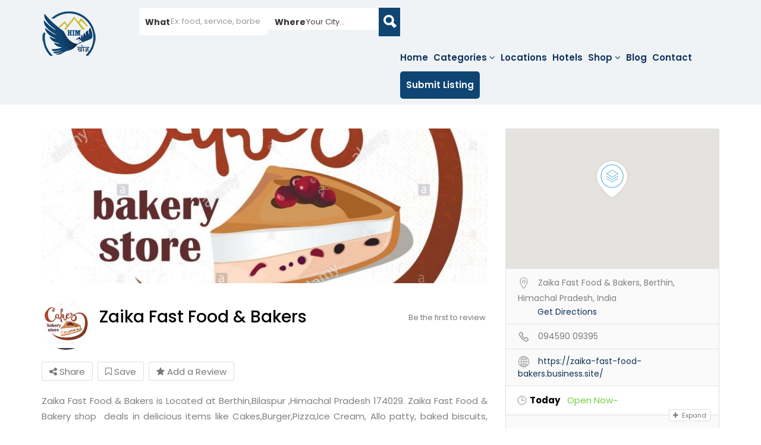

--- FILE ---
content_type: text/html; charset=UTF-8
request_url: https://himkhoj.com/bilaspur-bilaspur/zaika-fast-food-bakers/
body_size: 56284
content:
<!DOCTYPE html> <!--[if IE 7 ]><html class="ie7"> <![endif]--> <!--[if IE 8 ]><html class="ie8"> <![endif]--><html lang="en-US"><head><meta name="google-site-verification" content="jrA0IiiRzbDKMdLsYLe6LEw5g5t7WLFaMlESiOxjYqc" /><meta charset="UTF-8"> <!-- Mobile Meta --><meta name="viewport" content="width=device-width, initial-scale=1"><meta http-equiv="Content-Type" content="text/html;charset=utf-8"><link rel="preload" as="font" href="https://www.himkhoj.com/wp-content/themes/listingpro/assets/lib/font-awesome/fonts/fontawesome-webfont.woff2" type="font/woff2" crossorigin="anonymous"><meta name='robots' content='index, follow, max-image-preview:large, max-snippet:-1, max-video-preview:-1' /> <!-- This site is optimized with the Yoast SEO plugin v26.5 - https://yoast.com/wordpress/plugins/seo/ --><link media="all" href="https://himkhoj.com/wp-content/cache/autoptimize/css/autoptimize_9511839cbf216bbec5988629c5271fc9.css" rel="stylesheet"><title>Zaika Fast Food &amp; Bakers - Berthin, Bilaspur, Bilaspur City - Himachal Pradesh Business Directory</title><meta name="description" content="Zaika Fast Food &amp; Bakers is Located at Berthin,Bilaspur ,Himachal Pradesh 174029. Zaika Fast Food &amp; Bakery shop  deals in delicious items like" /><link rel="canonical" href="https://www.himkhoj.com/bilaspur-bilaspur/zaika-fast-food-bakers/" /> <script type="application/ld+json" class="yoast-schema-graph">{"@context":"https://schema.org","@graph":[{"@type":"WebPage","@id":"https://www.himkhoj.com/bilaspur-bilaspur/zaika-fast-food-bakers/","url":"https://www.himkhoj.com/bilaspur-bilaspur/zaika-fast-food-bakers/","name":"Zaika Fast Food & Bakers - Berthin, Bilaspur, Bilaspur City - Himachal Pradesh Business Directory","isPartOf":{"@id":"https://www.himkhoj.com/#website"},"primaryImageOfPage":{"@id":"https://www.himkhoj.com/bilaspur-bilaspur/zaika-fast-food-bakers/#primaryimage"},"image":{"@id":"https://www.himkhoj.com/bilaspur-bilaspur/zaika-fast-food-bakers/#primaryimage"},"thumbnailUrl":"https://himkhoj.com/wp-content/uploads/2020/07/cake-and-bakery.jpg","datePublished":"2020-09-03T05:39:18+00:00","description":"Zaika Fast Food &amp; Bakers is Located at Berthin,Bilaspur ,Himachal Pradesh 174029. Zaika Fast Food &amp; Bakery shop  deals in delicious items like","breadcrumb":{"@id":"https://www.himkhoj.com/bilaspur-bilaspur/zaika-fast-food-bakers/#breadcrumb"},"inLanguage":"en-US","potentialAction":[{"@type":"ReadAction","target":["https://www.himkhoj.com/bilaspur-bilaspur/zaika-fast-food-bakers/"]}]},{"@type":"ImageObject","inLanguage":"en-US","@id":"https://www.himkhoj.com/bilaspur-bilaspur/zaika-fast-food-bakers/#primaryimage","url":"https://himkhoj.com/wp-content/uploads/2020/07/cake-and-bakery.jpg","contentUrl":"https://himkhoj.com/wp-content/uploads/2020/07/cake-and-bakery.jpg","width":1298,"height":1390},{"@type":"BreadcrumbList","@id":"https://www.himkhoj.com/bilaspur-bilaspur/zaika-fast-food-bakers/#breadcrumb","itemListElement":[{"@type":"ListItem","position":1,"name":"Home","item":"https://www.himkhoj.com/"},{"@type":"ListItem","position":2,"name":"Zaika Fast Food &#038; Bakers"}]},{"@type":"WebSite","@id":"https://www.himkhoj.com/#website","url":"https://www.himkhoj.com/","name":"Himachal Pradesh Business Directory","description":"Submit your listing free now!","publisher":{"@id":"https://www.himkhoj.com/#organization"},"potentialAction":[{"@type":"SearchAction","target":{"@type":"EntryPoint","urlTemplate":"https://www.himkhoj.com/?s={search_term_string}"},"query-input":{"@type":"PropertyValueSpecification","valueRequired":true,"valueName":"search_term_string"}}],"inLanguage":"en-US"},{"@type":"Organization","@id":"https://www.himkhoj.com/#organization","name":"Himachal Pradesh Business Directory","url":"https://www.himkhoj.com/","logo":{"@type":"ImageObject","inLanguage":"en-US","@id":"https://www.himkhoj.com/#/schema/logo/image/","url":"https://www.himkhoj.com/wp-content/uploads/2022/05/himkhoj.png","contentUrl":"https://www.himkhoj.com/wp-content/uploads/2022/05/himkhoj.png","width":900,"height":506,"caption":"Himachal Pradesh Business Directory"},"image":{"@id":"https://www.himkhoj.com/#/schema/logo/image/"}}]}</script> <!-- / Yoast SEO plugin. --><link rel='dns-prefetch' href='//maps.googleapis.com' /><link rel='dns-prefetch' href='//html5shim.googlecode.com' /><link rel='dns-prefetch' href='//www.google.com' /><link rel='dns-prefetch' href='//www.googletagmanager.com' /><link rel='dns-prefetch' href='//fonts.googleapis.com' /><link rel='preconnect' href='https://fonts.gstatic.com' crossorigin /><link rel="alternate" type="application/rss+xml" title="Himachal Pradesh Business Directory &raquo; Feed" href="https://himkhoj.com/feed/" /><link rel="alternate" type="application/rss+xml" title="Himachal Pradesh Business Directory &raquo; Comments Feed" href="https://himkhoj.com/comments/feed/" /><link rel="alternate" title="oEmbed (JSON)" type="application/json+oembed" href="https://himkhoj.com/wp-json/oembed/1.0/embed?url=https%3A%2F%2Fhimkhoj.com%2Fbilaspur-bilaspur%2Fzaika-fast-food-bakers%2F" /><link rel="alternate" title="oEmbed (XML)" type="text/xml+oembed" href="https://himkhoj.com/wp-json/oembed/1.0/embed?url=https%3A%2F%2Fhimkhoj.com%2Fbilaspur-bilaspur%2Fzaika-fast-food-bakers%2F&#038;format=xml" /><link rel="alternate" type="application/rss+xml" title="Himachal Pradesh Business Directory &raquo; Stories Feed" href="https://himkhoj.com/web-stories/feed/"><link rel='stylesheet' id='dashicons-css' href='https://himkhoj.com/wp-includes/css/dashicons.min.css' type='text/css' media='all' /><link rel="preload" as="style" href="https://fonts.googleapis.com/css?family=Poppins:100,200,300,400,500,600,700,800,900,100italic,200italic,300italic,400italic,500italic,600italic,700italic,800italic,900italic&#038;display=swap" /><link rel="stylesheet" href="https://fonts.googleapis.com/css?family=Poppins:100,200,300,400,500,600,700,800,900,100italic,200italic,300italic,400italic,500italic,600italic,700italic,800italic,900italic&#038;display=swap" media="print" onload="this.media='all'"><noscript><link rel="stylesheet" href="https://fonts.googleapis.com/css?family=Poppins:100,200,300,400,500,600,700,800,900,100italic,200italic,300italic,400italic,500italic,600italic,700italic,800italic,900italic&#038;display=swap" /></noscript><script type="text/javascript" src="https://himkhoj.com/wp-includes/js/jquery/jquery.min.js" id="jquery-core-js"></script> <script type="text/javascript" id="ajax-login-script-js-extra">/* <![CDATA[ */
var ajax_login_object = {"ajaxurl":"https://himkhoj.com/wp-admin/admin-ajax.php","redirecturl":"https://himkhoj.com/bilaspur-bilaspur/zaika-fast-food-bakers/","loadingmessage":"\u003Cspan class=\"alert alert-info\"\u003EPlease wait...\u003Ci class=\"fa fa-spinner fa-spin\"\u003E\u003C/i\u003E\u003C/span\u003E"};
//# sourceURL=ajax-login-script-js-extra
/* ]]> */</script> <script type="text/javascript" id="search-ajax-script-js-extra">/* <![CDATA[ */
var ajax_search_term_object = {"ajaxurl":"https://himkhoj.com/wp-admin/admin-ajax.php"};
//# sourceURL=search-ajax-script-js-extra
/* ]]> */</script> <script type="text/javascript" id="ajax-single-ajax-js-extra">/* <![CDATA[ */
var single_ajax_object = {"ajaxurl":"https://himkhoj.com/wp-admin/admin-ajax.php"};
//# sourceURL=ajax-single-ajax-js-extra
/* ]]> */</script> <script type="text/javascript" id="ajax-approvereview-script-js-extra">/* <![CDATA[ */
var ajax_approvereview_object = {"ajaxurl":"https://himkhoj.com/wp-admin/admin-ajax.php"};
//# sourceURL=ajax-approvereview-script-js-extra
/* ]]> */</script> <script type="text/javascript" id="listingpro_home_map-js-extra">/* <![CDATA[ */
var listingpro_home_map_object = {"ajaxurl":"https://himkhoj.com/wp-admin/admin-ajax.php"};
//# sourceURL=listingpro_home_map-js-extra
/* ]]> */</script> <script type="text/javascript" id="review-submit-ajax-js-extra">/* <![CDATA[ */
var ajax_review_object = {"ajaxurl":"https://himkhoj.com/wp-admin/admin-ajax.php"};
//# sourceURL=review-submit-ajax-js-extra
/* ]]> */</script> <script type="text/javascript" src="https://maps.googleapis.com/maps/api/js?key=AIzaSyA-1Kz_XJDgkdhqr50vx4b3ej68NAXHiU4&amp;libraries=places" id="mapsjs-js"></script> <script type="text/javascript" id="ajax-term-script-js-extra">/* <![CDATA[ */
var ajax_term_object = {"ajaxurl":"https://himkhoj.com/wp-admin/admin-ajax.php"};
//# sourceURL=ajax-term-script-js-extra
/* ]]> */</script> <script type="text/javascript" src="https://www.google.com/recaptcha/api.js?onload=recaptchaCallback&amp;render=explicit" id="recaptcha-js"></script> <!-- Google tag (gtag.js) snippet added by Site Kit --> <!-- Google Analytics snippet added by Site Kit --> <script type="text/javascript" src="https://www.googletagmanager.com/gtag/js?id=G-22KT3X4HZK" id="google_gtagjs-js" async></script> <script type="text/javascript" id="google_gtagjs-js-after">/* <![CDATA[ */
window.dataLayer = window.dataLayer || [];function gtag(){dataLayer.push(arguments);}
gtag("set","linker",{"domains":["himkhoj.com"]});
gtag("js", new Date());
gtag("set", "developer_id.dZTNiMT", true);
gtag("config", "G-22KT3X4HZK");
//# sourceURL=google_gtagjs-js-after
/* ]]> */</script> <link rel="https://api.w.org/" href="https://himkhoj.com/wp-json/" /><link rel="alternate" title="JSON" type="application/json" href="https://himkhoj.com/wp-json/wp/v2/listing/13178" /><link rel="EditURI" type="application/rsd+xml" title="RSD" href="https://himkhoj.com/xmlrpc.php?rsd" /><link rel='shortlink' href='https://himkhoj.com/?p=13178' /><meta name="generator" content="Redux 4.5.9" /><meta name="generator" content="Site Kit by Google 1.167.0" /> <script type="application/ld+json">{
					  "@context": "http://schema.org",
					  "@type": "Organization",
					  "url": "https://himkhoj.com",
					  "name": "HimKhoj",
					  "logo": "https://www.himkhoj.com/wp-content/uploads/2017/04/logo.png",
					  "contactPoint": {
						"@type": "ContactPoint",
						"telephone": "",
						"contactType": "Customer service"
					  }
					}</script> <script type="application/ld+json">{
                    "@context": "http://schema.org/",
                    "@type": "LocalBusiness",
                                            "address": {
                            "@type": "PostalAddress",
                        "streetAddress": "Zaika Fast Food & Bakers, Berthin, Himachal Pradesh, India",
                        "addressLocality": "Berthin",
                        "addressRegion": "ON"
                    },
                                                                "image": "https://himkhoj.com/wp-content/uploads/2020/07/cake-and-bakery.jpg",
                        
                                            "name": "Zaika Fast Food &#038; Bakers",
                        "description":"Zaika Fast Food &amp; Bakers is Located at Berthin,Bilaspur ,Himachal Pradesh 174029. Zaika Fast Food &amp; Bakery shop  deals in delicious items like Cakes,Burger,Pizza,Ice Cream, Allo patty, baked biscuits, pastries, Cream Roll , Bread etc at store",
                        
                                                                "priceRange": " - ",
                                                                    "telephone": "094590 09395",
                                                                    "openingHoursSpecification": [
                                                                {
                                        "@type": "OpeningHoursSpecification",
                                        "dayOfWeek": "Monday",
                                        "opens": "08:00am",
                                        "closes": "09:00pm"
                                    }
                                    ,                                    {
                                        "@type": "OpeningHoursSpecification",
                                        "dayOfWeek": "Tuesday",
                                        "opens": "08:00am",
                                        "closes": "09:00pm"
                                    }
                                    ,                                    {
                                        "@type": "OpeningHoursSpecification",
                                        "dayOfWeek": "Wednesday",
                                        "opens": "08:00am",
                                        "closes": "09:00pm"
                                    }
                                    ,                                    {
                                        "@type": "OpeningHoursSpecification",
                                        "dayOfWeek": "Thursday",
                                        "opens": "08:00am",
                                        "closes": "09:00pm"
                                    }
                                    ,                                    {
                                        "@type": "OpeningHoursSpecification",
                                        "dayOfWeek": "Friday",
                                        "opens": "08:00am",
                                        "closes": "09:00pm"
                                    }
                                    ,                                    {
                                        "@type": "OpeningHoursSpecification",
                                        "dayOfWeek": "Saturday",
                                        "opens": "08:00am",
                                        "closes": "09:00pm"
                                    }
                                    ,                                    {
                                        "@type": "OpeningHoursSpecification",
                                        "dayOfWeek": "Sunday",
                                        "opens": "08:00am",
                                        "closes": "09:00pm"
                                    }
                                                            ]
                        
				}</script> <meta name="generator" content="Powered by WPBakery Page Builder - drag and drop page builder for WordPress."/> <!--[if lte IE 9]><link rel="stylesheet" type="text/css" href="https://himkhoj.com/wp-content/plugins/js_composer/assets/css/vc_lte_ie9.min.css" media="screen"><![endif]--><link rel="icon" href="https://himkhoj.com/wp-content/uploads/2017/04/logo-63x63.png" sizes="32x32" /><link rel="icon" href="https://himkhoj.com/wp-content/uploads/2017/04/logo.png" sizes="192x192" /><link rel="apple-touch-icon" href="https://himkhoj.com/wp-content/uploads/2017/04/logo.png" /><meta name="msapplication-TileImage" content="https://himkhoj.com/wp-content/uploads/2017/04/logo.png" /> <!-- Custom category Color--> <!--Start Header color options--> <!--End Header color options--> <!-- Custom CSS --><style>.lp-header-with-bigmenu .lp-join-now a,.lp-header-with-bigmenu .lp-add-listing-btn ul li a{

			color: #0F315A ;
		}
		.lp-header-with-bigmenu .lp-join-now a:hover,.lp-header-with-bigmenu .lp-add-listing-btn ul li a,.lp-header-with-bigmenu .nav .open > a,.lp-header-with-bigmenu .nav .open > a:hover,.lp-header-with-bigmenu .nav .open > a:focus,.lp-header-with-bigmenu .nav > li > a:hover,.lp-header-with-bigmenu .nav > li > a:focus,.lp-mega-menu-outer #menu-main li a:hover,.about-box-icon-style2 i,.lp-total-meta ul li a:hover,
		.lp-total-meta ul li a:hover span,.lp-total-meta ul .active a,.lp-total-meta ul .active a span,.theme-color,
		.lp-qoute-butn a,.lp-mega-menu-outer .lp-menu ul li:hover a,.theme-color span,
		.stickynavbar #nav_bar ul li a:hover{

			color: #0F315A ;
		}
		.theme-color,.listing-category-slider4 .slick-prev:hover:before,.listing-category-slider4 .slick-next:hover:before{
			color: #0F315A !important;
		}
		.lp-category-icon-outer,.lp-right-content-box .lp-social-box ul li a i:hover,.lp-detail-services-box ul li a:hover,.lp-detail-offers-content a,.lp-offer-count,.lp-quote-submit-btn,.lp-left-filter .search-filters .sortbyrated-outer ul li a:hover,.lp-qoute-butn a:first-child,.lp-new-social-widget li i{
			background-color:#0F315A ;

		}
		.listing-second-view .widget-box.business-contact.lp-lead-form-st input.lp-review-btn,
		.listing-style-3 a.open-map-view:hover,.listing-app-view .listing-app-view2 .lp-listing-announcement .announcement-wrap.last .announcement-btn{
            color: #0F315A;
            border: 1px solid #0F315A;
        }

        .widget-box.business-contact.lp-lead-form-st .contact-form.quickform form.form-horizontal .form-group.pos-relative i.lp-search-icon,
		.listing-app-view .listing-app-view2 .single_listing .review-form .form-submit .lp-review-btn{
            color: #0F315A;
        }

        .widget-box.business-contact.lp-lead-form-st .contact-form.quickform form.form-horizontal .form-group.pos-relative:hover input.lp-review-btn,#see_filter:hover {
           background: #0F315A;
        }
        .lp-search-bar-header .lp-header-search-button .lp-search-bar-right .icons8-search.lp-search-icon:hover,
		.listing-app-view2 .toggle-all-days:hover,.lp-menu-app-view-outer .lp-menu-type-heading,
		.listing-app-view .listing-app-view2 .lp-listing-announcement .announcement-wrap.last .announcement-btn:hover,
		.listing-app-view .listing-app-view2 .single_listing .review-form .form-submit .lp-review-btn:hover{
            background: #0F315A;
            color: #fff;
        }

		.lp-qoute-butn a,.listing-app-view2 .toggle-all-days:hover,
		.listing-app-view .listing-app-view2 .single_listing .review-form .form-submit .lp-review-btn:hover,.listing-app-view .listing-app-view2 .single_listing .review-form .form-submit .lp-review-btn{
			border-color:#0F315A ;
		}
		.lp-detail-services-box ul li a:hover,.lp-left-filter .search-filters > ul > li > a:hover,.list_view .lp-grid3-category-outer span.cat-icon{

			background-color:#0F315A !important;
		}

		.lp-header-with-bigmenu .lp-join-now a,.lp-header-with-bigmenu .lp-add-listing-btn ul li a{

			color: #0F315A ;
		}
		.lp-header-with-bigmenu .lp-join-now a:hover,.lp-header-with-bigmenu .lp-add-listing-btn ul li a,.lp-header-with-bigmenu .nav .open > a,.lp-header-with-bigmenu .nav .open > a:hover,.lp-header-with-bigmenu .nav .open > a:focus,.lp-header-with-bigmenu .nav > li > a:hover,.lp-header-with-bigmenu .nav > li > a:focus,.lp-mega-menu-outer #menu-main li a:hover,.about-box-icon-style2 i,.lp-total-meta ul li a:hover,
		.lp-total-meta ul li a:hover span,.lp-total-meta ul .active a,.lp-total-meta ul .active a span,.theme-color,
		.lp-qoute-butn a,.lp-mega-menu-outer .lp-menu ul li:hover a,.theme-color span,
		.stickynavbar #nav_bar ul li a:hover{

			color: #0F315A ;
		}
		.theme-color,.listing-category-slider4 .slick-prev:hover:before,.listing-category-slider4 .slick-next:hover:before,
		.listing-app-view .listing-app-view2 .lp-listing-announcement .announcement-wrap.last .announcement-btn{
			color: #0F315A !important;
		}
		.lp-category-icon-outer,.lp-right-content-box .lp-social-box ul li a i:hover,.lp-detail-services-box ul li a:hover,.lp-detail-offers-content a,.lp-offer-count,.lp-quote-submit-btn,.lp-left-filter .search-filters .sortbyrated-outer ul li a:hover,.lp-qoute-butn a:first-child,.lp-new-social-widget li i{
			background-color:#0F315A ;

		}

		.lp-qoute-butn a{
			border-color:#0F315A ;
		}
		.lp-detail-services-box ul li a:hover,.lp-left-filter .search-filters > ul > li > a:hover,.list_view .lp-grid3-category-outer span.cat-icon{

			background-color:#0F315A !important;
		}

        .footer-style1 .footer-upper-bar,
        .footer-style2,
        .footer-style4,
        .footer-style5,
        .footer-style7,
        .footer-style8,
        .footer-style10,
        .footer-style11{
            background-color: #0F4573;
        }
        .footer-style1 .footer-bottom-bar,
        .footer-style3,
        .footer4-bottom-area,
        .footer5-bottom-area,
        .footer-style6,
        .footer7-bottom-area,
        .footer8-bottom-area,
        .footer-style8-bg-logo,
        .footer-style9,
        .footer10-bottom-area{
            background-color: #0F315A;
        }

        .footer-style1 .footer-upper-bar,
        .footer-style1 .footer-upper-bar a,
        .padding-top-60 .widget h2,
        .padding-top-60 .widget a,
        .padding-top-60 .widget span,
        .padding-top-60 .widget p{
                }
		
		.footer-about-company li:before{

        
        } 
		
        footer.style3 .container,
        footer.style3 .copyrights,
        footer.style3 .footer-menu ul li a,
        .footer-bottom-bar .footer-about-company li,
        .footer-bottom-bar .credit-links,
        .footer-bottom-bar .credit-links a,
        footer .widget-title,
        footer .widget-title h2,
        footer .widget a,
        footer .widget span,
        footer .widget p,
        footer .tagcloud a,
        footer.footer-style9 .footer-menu li a,
        .footer4-bottom-area .footer-menu li a,
        .footer4-bottom-area .copyrights,
        .footer5-bottom-area .copyrights{
                }
				.lp-menu-bar, .header-normal .lp-menu-bar.lp-header-full-width {
			background-color: #EFF3F6		}
		.header-filter .input-group.width-49-percent.margin-right-15.hide-where,
		.header-filter .input-group.width-49-percent,
		.header-filter .input-group.width-49-percent.margin-right-15 {
			border:1px solid #0F315A;
		}
		.header-right-panel .lp-menu ul li a,
		.lp-menu ul li.page_item_has_children::after, .lp-menu ul li.menu-item-has-children::after,
		.lp-join-now a, .lp-add-listing-btn li a {
			color: #0F315A;
		}
		.lp-header-bg-black .navbar-toggle,
		.lp-header-bg-black.header-fixed .navbar-toggle,

		.fullwidth-header .lp-add-listing-btn ul li a {
			color: #0F315A;
			border-color: #0F315A;
		}
						.lp-topbar {
			background-color: #363F48		}
		
				.listing-page{
			background-image:url(https://www.himkhoj.com/wp-content/uploads/2019/01/mountains-6004187_1920-min.jpg);
		}
		
				.header-container.lp-header-bg{
			background-image:url(https://www.himkhoj.com/wp-content/uploads/2017/04/home-banner-min.jpg);
			background-repeat:no-repeat;
			background-position:center top;
		}
				<!--cod by shebi-->
			.call-to-action2 h1{
				background-image:url(https://himkhoj.com/wp-content/themes/listingpro/assets/images/new/hb.png);
				background-repeat:no-repeat;
				background-position:center center;
			}
		.listing-app-view .admin-top-section .user-details .user-portfolio,.listing-app-view .user-detail-wrap{
			background-image:url(https://himkhoj.com/wp-content/themes/listingpro/assets/images/admin/adminbg.jpg);
			background-repeat:no-repeat;
			background-position:center center;
		}
		.lp-blog-style2-inner .lp-blog-grid-author li .fa,.lp-blog-grid-author2 li .fa,
		.listing-app-view .footer-app-menu ul li a:hover,.listing-app-view .small-scrren-app-view .sign-login-wrap a,
		.listing-app-view .small-scrren-app-view .add-listing-btn,
		.googledroppin,.googledroppin:hover{
			color: #0F315A;
		}
		.city-girds2 .city-thumb2  .category-style3-title-outer,.single-tabber2 ul .active a:after,.waycheckoutModal .btn-default:hover,
		.list_view .lp-grid-box-bottom .lp-nearest-distance,.grid_view2 .lp-grid-box-bottom .lp-nearest-distance{
			background: #0F315A;
		}
		.single-tabber2 ul li a:hover,.single-tabber2 ul .active a,#sidebar aside ul li a:hover,#sidebar .jw-recent-posts-widget ul li .jw-recent-content a:hover,
		.blog-read-more-style2 a,.blog-read-more a{
			color: #0F315A;

		}
		.waycheckoutModal .btn-default:hover{
			border-color:#0F315A !important;

		}
		.blog-detail-link,.listing-app-view .footer-app-menu ul li:hover{
			color: #0F315A !important;
			border-color:#0F315A !important;
		}
		.blog-detail-link:hover,.video-bottom-search-content,.listing-app-view.login-form-pop-tabs{
			background-color: #0F315A !important;

		}
		#sidebar aside h2.widget-title:after{
			background: #0F315A;

		}
		.app-view-header .lp-menu-bar,.slider-handle,.tooltip-inner{
			background: #0F315A;

		}
		.review-secondary-btn,.blog-read-more a:hover,
		.lp-tooltip-outer .lp-tool-tip-content .sortbyrated-outer ul li .active{
			background: #0F315A !important;
			border-color: #0F315A !important;
		}
		.location-filters-wrapper #distance_range_div input[type=range]::-webkit-slider-thumb,#distance_range_div_btn a:hover,.location-filters-wrapper #distance_range_div input[type=range]::-moz-range-thumb,.location-filters-wrapper #distance_range_div input[type=range]::-ms-thumb{

			background:#0F315A !important;
		}
		.tooltip.top .tooltip-arrow{

			border-top-color: #0F315A;
		}
		input:checked + .slider{

			background-color: #0F315A;
		}
		.listing-app-view .app-view-filters .close{
			border-color: #0F315A !important;
			color: #0F315A;
		}
		.listing-app-view .app-view-filters .close:hover{
			background: #0F315A;
		}
		.listing-app-view .small-scrren-app-view .mm-listview a:hover,.listing-app-view .small-scrren-app-view .mm-listview a:focus{

			color: #0F315A !important;

		}


		<!--end bycody by shebi-->
						.lp-home-banner-contianer::before, .lp-header-overlay,.page-header-overlay, .lp-home-banner-contianer-inner-video-outer{
				background-color: rgba(0, 0, 0, 0.6);
			}
		
				.lp-home-banner-contianer {
			height: 252px;
		}
		
		.lp-home-banner-contianer-1 {
			height: 370px;
		}

		
		/* ===============================
				Theme Color Settings
		================================== */

		.lp-list-view-edit li a:hover, .review-post p i, .lp-header-full-width.lp-header-bg-grey .lp-add-listing-btn li a:hover,
		.lp-header-full-width.lp-header-bg-grey .lp-add-listing-btn li a, .lp-header-bg-grey .navbar-toggle, .lp-search-bar-all-demo .add-more,
		.lp-bg-grey .lp-search-bar-left .border-dropdown .chosen-container-single span::after, .lp-right-grid .add-more,
		.lp-search-bar-all-demo .add-more, .lp-right-grid .add-more, .video-option > h2 > span:first-of-type i, .count-text.all-listing,
		.lp-bg-grey .lp-search-bar-left .border-dropdown .chosen-container-single span::after, a.watch-video.popup-youtube,
		.dashboard-content .tab-content.dashboard-contnt h4 a, .campaign-options ul li i.fa-bar-chart, .email-address,
		body .grid_view2 a.add-to-fav.lp-add-to-fav.simptip-position-top.simptip-movable:hover > i, .wpb_wrapper > ul > li::before,
		body .grid_view2 a.add-to-fav.lp-add-to-fav.simptip-position-top.simptip-movable:hover > span, .lp-h4 a:hover,
		.promote-listing-box .texual-area > ul li i, .row.invoices-company-details a:hover, .checkout-bottom-area ul.clearfix > li > a:hover,
		.lp-all-listing span.count > p, .lp-all-listing span.count, h1 a:hover, h2 a:hover, h3 a:hover, h4 a:hover, h5 a:hover, h6 a:hover,
		.lp-h1 a:hover, .lp-h2 a:hover, .lp-h3 a:hover, .lp-h5 a:hover, .lp-h6 a:hover, .lp-blog-grid-category a:hover,
		.lp-blog-grid-title h4 a:hover, .footer-menu li a:hover, .post-rice, .tags-container li a label, .tags-container li a:hover span,
		.ui-accordion .ui-accordion-header span, .post-stat .fa-star, .listing-page-result-row p a:hover, p a.achor-color,
		.blog-tags ul li a:hover, .post-meta-left-box .breadcrumbs li a:hover, .post-meta-right-box .post-stat li a:hover,
		.parimary-link:hover, .secodary-link, blockquote::after, .lp-blockquote::after, .colored, .lp-add-listing-btn ul li a:hover,
		.listing-second-view .post-meta-right-box .post-stat a.add-to-fav:hover, .lp-list-view-paypal-inner h4:hover,
		.listing-second-view .post-meta-right-box .post-stat a.add-to-fav:hover span, .overlay-video-thumb:hover i,
		body .lp-grid-box-contianer a.add-to-fav.lp-add-to-fav.simptip-position-top.simptip-movable:hover i,
		.bottom-links a,.lp-list-view-content-upper h4:hover, .lp-blog-grid-author li a:hover, .lp-blog-grid-author li:hover,
		.dashboard-content .lp-pay-options .lp-promotebtn:hover, .dashboard-content .lp-pay-options .lp-promotebtn,
		.tags-container li a span.tag-icon, .lp-grid-box-price li > a:hover, .lp-grid-box-bottom .pull-left a:hover,
		.tags-container li a:hover span, .menu ul.sub-menu li:hover > a, .menu ul.children li:hover > a,
		.post-stat li a:hover, .lp-tabs .lp-list-view .lp-list-view-content-upper h4:hover, .lp-tabs .lp-list-view .lp-list-view-paypal-inner h4:hover,
		.post-reviews .fa-star, .listing-second-view .map-area .listing-detail-infos ul li a:hover > span,
		.widget-contact-info .list-st-img li a:hover, .get-directions > a:hover, body .grid_view2 a.add-to-fav.lp-add-to-fav:hover span,
		ul.post-stat li > a:hover > span i, .lp-grid-box-left.pull-left > ul > li > a:hover,
		.grid_view2 .lp-post-quick-links > li a:hover, .list_view .lp-post-quick-links > li a:hover,
		.lp-grid-box-description h4.lp-h4 > a:hover, body .list_view a.add-to-fav.lp-add-to-fav:hover span,
		body .list_view a.add-to-fav.lp-add-to-fav:hover, .grid_view2 .lp-post-quick-links > li a:hover > i,
		.list_view .lp-post-quick-links > li a:hover > i, .list_view .lp-post-quick-links > li a > i:hover,
		.listing-second-view .features.list-style-none > li a:hover > i, .listing-second-view .features li > a:hover span i,
		.lp-join-now ul.lp-user-menu > li:hover > a, .listing-second-view .claim-area a.phone-number.md-trigger.claimformtrigger2:hover,
		.listing-view-layout > ul li a.active, .listing-view-layout > ul li a:hover, .listing-style4 #lp-find-near-me .near-me-btn.active{
			color: #0F315A;
		}

		.dashboard-tabs ul li ul li.active a {
			color: #0F315A !important;
		}

		.ui-tooltip, .md-closer, .post-submit .ui-tabs .ui-tabs-nav li a, #success span p, .lp-list-view-paypal,
		.lp-listing-form input[type=radio]:checked + label::before, .lp-listing-form input[type=submit], .lp-invoice-table tr td a,
		.lp-modal-list .lp-print-list, .lp-tabs .lp-pay-publsh, .lp-dropdown-menu ul li a:hover,
		.listing-second-view .online-booking-form > a.onlineform.active, .listing-second-view .online-booking-form > a.onlineform:hover,
		.listing-second-view .listing-post article figure figcaption .bottom-area .listing-cats, .top-heading-area,
		.lp-dropdown-menu ul li a:hover,
		.listing-second-view .online-booking-form .booking-form input[type="submit"], .lp-price-main .lp-title,
		.ui-datepicker-header.ui-widget-header.ui-helper-clearfix.ui-corner-all, .calendar-month-header,
		.lp-search-bar-all-demo .lp-search-btn:hover, .lp-bg-grey .input-group-addon, .lp-search-bar-all-demo .lp-search-btn:hover,
		.lp-bg-grey .input-group-addon, .hours-select > li > button.add-hours, .typeahead__container .typeahead__button > button,
		.form-group .lp-search-bar-right, a.watch-video.popup-youtube:hover, .active-packages-area .table-responsive .top-area,
		.lp-grid-box-contianer .md-close i:hover, .listing-second-view a.secondary-btn.make-reservation,
		.list-st-img.list-style-none li a.edit-list:hover, .mm-menu .mm-navbar.mm-navbar-top, .lp-user-menu li a:hover,
		.fc-widget-content .fc-content-skeleton .fc-day-grid-event.fc-h-event.fc-event.fc-start.fc-end:hover,
		.lp-primary-btn:hover, .lp-search-btn, .lp-home-categoires li a:hover, .lp-post-quick-links li a.icon-quick-eye,
		.md-close i, .menu ul.sub-menu li a:hover, .menu ul.children li a:hover, .user-portfolio-stat ul li i,
		.lp-submit-btn:hover, .secondary-btn, .list-st-img li a:hover, .price-plan-box, .btn-first-hover, .btn-second-hover:hover,
		.ui-autocomplete li:hover, .tes-icon i, .menu ul.sub-menu li:hover > a, .menu ul.children li:hover > a,	.mm-listview .mm-next,
		.mm-navbar-size-1 a, .mm-listview a:hover, .active-tag:hover, .dashboard-content .lp-pay-options .lp-promotebtn:hover,
		.double-bounce1, .double-bounce2, .lpmap-icon-shape.cardHighlight, [data-tooltip].simptip-position-top::after,
		[data-tooltip].simptip-position-top::after, [data-tooltip].simptip-position-bottom::after,
		[data-tooltip].simptip-position-left::after, [data-tooltip].simptip-position-right::after,
		.menu ul.children li > a::before, .menu ul.sub-menu li > a::before, .lp-user-menu li > a::before,
		.currency-signs > ul > li > a.active, .search-filters > ul > li > a.active,div#lp-find-near-me ul li a.active,
		.select2-container--default .select2-results__option--highlighted[aria-selected], .bookingjs-form .bookingjs-form-button:hover, a.googleAddressbtn:hover, a.googleAddressbtn.active, .lp-recurring-button-wrap input[type=checkbox]:checked + label::before {
			background-color: #0F315A;
		}
		a.lp-change-plan-btn:hover {
			background-color: #0F315A !important;
			border-color: #0F315A !important;
		}

		.lp-tabs .panel-heading li.active a, .ui-state-default.ui-state-highlight {
			background-color: #0F315A !important;
		}

		.lp-grid-box-price .category-cion a, .ui-state-default.ui-state-highlight, .lp-header-full-width.lp-header-bg-grey .lp-add-listing-btn li a:hover,
		.lp-header-full-width.lp-header-bg-grey .lp-add-listing-btn li a, .lp-header-bg-grey .navbar-toggle, .lp-bg-grey .lp-interest-bar input[type="text"],
		.lp-bg-grey .chosen-container .chosen-single, .lp-bg-grey .lp-interest-bar input[type="text"], .lp-bg-grey .chosen-container .chosen-single,
		a.watch-video.popup-youtube, .listing-second-view a.secondary-btn.make-reservation,
		.fc-widget-content .fc-content-skeleton .fc-day-grid-event.fc-h-event.fc-event.fc-start.fc-end,
		.lpmap-icon-contianer, .dashboard-content .lp-pay-options .lp-promotebtn,.currency-signs > ul > li > a.active,
		.listing-view-layout > ul li a.active, .listing-view-layout > ul li a:hover, .search-filters > ul > li > a.active, div#lp-find-near-me ul li a.active {
			border-color: #0F315A;
		}

		.ui-autocomplete li:hover {
			border-color: #0F315A !important;
		}
		a.googleAddressbtn.active::after,
		.ui-tooltip::after {
			border-top-color: #0F315A;
		}
		.dashboard-content .lp-main-tabs .nav-tabs > li.active > a, [data-tooltip].simptip-position-left::before,
		.dashboard-content .lp-main-tabs .nav-tabs > li a:hover, .dashboard-tabs.lp-main-tabs.text-center  ul  li  a.active-dash-menu {
			border-left-color: #0F315A;
		}

		.lpmap-icon-shape.cardHighlight::after, [data-tooltip].simptip-position-top::before {
			border-top-color: #0F315A !important;
		}

		.dashboard-tabs.lp-main-tabs.text-center > ul > li.opened:hover > a,
		.dashboard-tabs.lp-main-tabs.text-center > ul > li:hover > a,
		.dashboard-tabs.lp-main-tabs.text-center ul li a.active-dash-menu {
			border-left-color: #0F315A !important;
		}

		[data-tooltip].simptip-position-right::before, [data-tooltip].simptip-position-top.half-arrow::before,
		[data-tooltip].simptip-position-bottom.half-arrow::before {
			border-right-color: #0F315A !important;
		}

		[data-tooltip].simptip-position-top::before {
			border-top-color: #0F315A !important;
		}
		[data-tooltip].simptip-position-bottom::before {
			border-bottom-color: #0F315A !important;
		}

		/* ===================================
				Secondary Theme Color
		====================================== */
		.lp-primary-btn, .lp-search-btn:hover, .dashboard-tabs, .nav-tabs > li > a:hover,
		.nav-tabs > li.active > a, .nav-tabs > li.active > a:hover, .nav-tabs > li.active > a:focus, .lp-submit-btn, .secondary-btn:hover,
		.list-st-img li a, .btn-first-hover:hover, .btn-second-hover, .about-box-icon, .upload-btn:hover, .chosen-container .chosen-results li.highlighted,
		.secondary-btn:active, .lp_confirmation .list-st-img li a.edit-list, .secondary-btn:focus, .resurva-booking .hidden-items input.lp-review-btn,
		input.lp-review-btn:hover, .dashboard-content .lp-list-page-list .lp-list-view .lp-rigt-icons .remove-fav i:hover,
		.lp-topbar, .lp-home-categoires li a, .lp-grid-box-bottom,  .form-group .lp-search-bar-right:hover,
		.post-submit .ui-tabs .ui-tabs-nav li.ui-state-active a, .lp-list-pay-btn a:hover, .lp-modal-list .lp-print-list:hover,
		.listing-second-view .online-booking-form > a.onlineform, .listing-second-view .contact-form ul li input[type="submit"],
		.listing-second-view .online-booking-form .booking-form, .listing-second-view .ask-question-area > a.ask_question_popup,
		.widget-box.business-contact .contact-form.quickform form.form-horizontal .form-group.pos-relative:hover input.lp-review-btn,
		.listing-second-view a.secondary-btn:hover, .submit-images:hover > a.browse-imgs, .lp-price-main .lp-upgrade-color,
		.lp-price-main .lp-upgrade-color:hover, .lp-price-main .lp-without-prc:hover, .featured-plan .lp-price-free.lp-without-prc.btn,
		.hours-select > li > button.add-hours:hover, .dashboard-content .postbox table.widefat a.see_more_btn:hover,
		#input-dropdown li:hover span, #input-dropdown li:hover a, #input-dropdown li:hover, .thankyou-panel ul li a:hover,
		.dashboard-content .promotional-section a.lp-submit-btn:hover, .widget-box.reservation-form a.make-reservation,
		.dashboard-content .lp-pay-options .promote-btn.pull-right:hover, .lp-dashboard-right-panel-listing ul li a.reply:hover,
		.dashboard-content .lp-list-view-content-bottom ul.lp-list-view-edit > li > a:hover,
		.dashboard-content .lp-list-view-content-bottom ul.lp-list-view-edit > li > a:hover > span, .form-group.mr-bottom-0 > a.md-close:hover,
		.lp-rigt-icons.lp-list-view-content-bottom .list-st-img li input.lp-review-btn:hover, .lp-contact-support .secondary-btn:hover,
		.lp-rigt-icons.lp-list-view-content-bottom .list-st-img li a.edit-list:hover,
		.dashboard-content .user-recent-listings-inner .lp-list-page-list .remove-fav.md-close:hover,
		.resurva-booking .lp-list-view-inner-contianer ul li form:hover > span, .listing-second-view a.secondary-btn.make-reservation:hover,
		.dashboard-content .lp-pay-options .promotebtn:hover,
		#select2-searchlocation-results .select2-results__option.select2-results__option--highlighted, .bookingjs-form .bookingjs-form-button, a.googleAddressbtn {
			background-color: #C3B624;
		}

		.lp-tabs .lp-pay-publsh:hover {
			background-color: #C3B624 !important;
		}

		input, .form-group label, .post-stat  li,
		.post-stat  li a, .listing-page-result-row p a, p a.achor-color:hover,
		.form-group label, .blog-tags ul li a, .post-meta-left-box .breadcrumbs li a, .post-meta-left-box .breadcrumbs li span,
		.tags-container li a span, .price-plan-content ul li span, .paragraph-form, .form-review-stars li i, .form-review-stars li a ,
		.post-meta-right-box .post-stat li a, .parimary-link, .secodary-link:hover, blockquote, .upload-btn, input.lp-review-btn,
		.lp-blockquote, .listing-second-view a.secondary-btn i, .bottom-links a:hover, .resurva-booking .hidden-items input.lp-review-btn:hover,
		.lp-menu .has-menu > a::after, .listing-second-view .post-meta-right-box .post-stat a.secondary-btn i, a.browse-imgs,
		.listing-second-view a.secondary-btn, .listing-second-view .contact-form ul li input[type="submit"]:hover,
		.listing-second-view .features li span i, .listing-second-view .post-meta-right-box .post-stat > li > a span.email-icon,
		.lp-price-free, .dashboard-content .tab-content.dashboard-contnt .ui-sortable-handle, .thankyou-panel ul li a,
		.dashboard-content .postbox table.widefat a.see_more_btn, .dashboard-content .promotiona-text > h3,
		.dashboard-content .lp-face.lp-front.lp-pay-options > h3, .dashboard-content .lp-face.lp-dash-sec > h4,
		.dashboard-content .lp-pay-options .lp-promotebtn, .dashboard-content .promote-btn.pull-right::before,
		.dashboard-content .lp-list-view-content-bottom ul.lp-list-view-edit > li > a, .lp-dashboard-right-panel-listing ul li a.reply,
		.dashboard-content .lp-list-view-content-bottom ul.lp-list-view-edit > li > a > span,
		.lp-rigt-icons.lp-list-view-content-bottom .list-st-img li input.lp-review-btn,
		.lp-rigt-icons.lp-list-view-content-bottom .list-st-img li a.edit-list,
		.lp-rigt-icons.lp-list-view-content-bottom .list-st-img li input.lp-review-btn::before,
		.lp-rigt-icons.lp-list-view-content-bottom .list-st-img li a.edit-list::before, .form-group.mr-bottom-0 > a.md-close,
		.lp-rigt-icons.lp-list-view-content-bottom .list-st-img li a.edit-list > span, .lp-contact-support .secondary-btn i,
		.widget-box.business-contact .contact-form.quickform form.form-horizontal .form-group.pos-relative i.lp-search-icon,
		.dashboard-content .user-recent-listings-inner .lp-list-page-list .remove-fav.md-close > span,
		.dashboard-content .lp-list-page-list .lp-list-view .remove-fav i,
		.resurva-booking ul li.clearfix > form#booking > span, .dashboard-content .lp-pay-options .promotebtn {
			color: #C3B624;
		}

		.nav-tabs > li > a::after{
			border-bottom-color: #C3B624;
		}
		.upload-btn, .listing-second-view a.secondary-btn, .listing-second-view .contact-form ul li input[type="submit"],
		input.lp-review-btn, a.browse-imgs, .lp-price-free, .dashboard-content .postbox table.widefat a.see_more_btn,
		.dashboard-content .lp-pay-options .promote-btn.pull-right, .widget-box.reservation-form a.make-reservation,
		.thankyou-panel ul li a, .dashboard-content .lp-list-view-content-bottom ul.lp-list-view-edit > li > a,
		.lp-dashboard-right-panel-listing ul li a.reply, .lp-rigt-icons.lp-list-view-content-bottom .list-st-img li input.lp-review-btn,
		.lp-rigt-icons.lp-list-view-content-bottom .list-st-img li a.edit-list,
		.dashboard-content .user-recent-listings-inner .lp-list-page-list .remove-fav.md-close, .form-group.mr-bottom-0 > a.md-close,
		.lp-contact-support .secondary-btn:hover, .resurva-booking .lp-list-view-inner-contianer ul li form > span,
		.listing-second-view a.secondary-btn.make-reservation:hover, .dashboard-content .lp-pay-options .promotebtn {
			border-color: #C3B624;
		}

		.menu ul.children li:hover > a, .menu ul.sub-menu li:hover > a, .lp-user-menu li:hover > a,
		.grid_view2 .lp-post-quick-links > li a, .list_view .lp-post-quick-links > li a {
			background-color: transparent !important;
		}


	.lp-coupns-btns:hover,
        .lp-menu-step-two-btn button:hover,
        .lp-menu-save-btns button:hover,
        .lp-form-feild-btn:hover {
            background-color: #0F315A;
        }

       .lp-menu-step-two-btn button:hover,
       .lp-menu-save-btns button:hover,
       .lp-form-feild-btn:hover {
           background-color: #0F315A;
       }

       .lp-menu-step-two-btn button span,
       .lp-menu-step-two-btn button,
       .lp-step-icon i,
       .lp-choose-menu .lp-listing-selecter-drop a,
       .lp-menu-container-outer .ui-tabs .ui-tabs-nav .ui-tabs-active a,.lp-header-togglesa .listing-view-layout-v2 ul li .active .fa{
           color: #0F315A;
       }

       .lp-menu-step-two-btn button,.lp-header-togglesa .listing-view-layout-v2 ul li .active .fa,.lp-header-togglesa .listing-view-layout-v2 ul li .fa:hover,.listing-page-sidebar .lp-listing-price-range .claim-area a.phone-number{
           border: 1px solid #0F315A;
       }

       .lp-form-feild-btn,
       .lp-location-picker-outer .active,.lp-listing-price-range #lp-report-listing a,#lp-find-near-me .near-me-btn:hover{
           border-color: #0F315A;
       }

       .lp-left-content-container a:hover,
       .lp-form-feild-btn,.lp-header-togglesa .listing-view-layout-v2 ul li .fa:hover,.lp-listing-review .lp-review-left .lp-review-name{
           color: #0F315A;
       }

       .lp-review-reply-btn,.lp-dashboard-new .sidebar-nav>.sidebar-brand,.lp-public-reply-btn a:hover,
       .lp-public-reply-btn a:focus{
           background-color: #0F315A;
       }

       .lp-add-new-btn,
       .lp-let-start-btn,
       .lp-location-picker-outer .active,.arrow-left,.arrow-right,.lp-listing-menu-items h6:after{
           background: #0F315A;
       }
       .lp-listings.list-style .lp-listing .lp-listing-bottom .lp-listing-cat,
       .lp-listings.grid-style .lp-listing-location a:hover,.lp-listings.grid-style .lp-listing-location:hover .fa,.listing-page-sidebar .lp-listing-price-range .claim-area a.phone-number,.grid-style .lp-listing-cat,
	   .listing-slider .lp-listing .lp-listing-bottom-inner .lp-listing-cats a:hover{
           color: #0F315A !important;
       }
       .lp-sorting-filter-outer .active,.lp-sorting-filter-outer .active:hover,.lp-sorting-filter-outer li a:hover,.lp-listing-price-range #lp-report-listing a{
           border-bottom:1px solid #0F315A!important;
           color: #0F315A !important;
       }
       .lp-sorting-filter-outer .active .fa,.lp-header-search-filters .more-filters,.lp-sorting-filter-outer li:hover a,.lp-sorting-filter-outer li:hover a .fa,#lp-find-near-me .near-me-btn:hover{
           color: #0F315A !important;
       }


       
       .lp-listing-price-range .claim-area a.phone-number:hover,
       .lp-listing-price-range #lp-report-listing a:hover{

           border-color: #0F315A;
           background-color: #0F315A;
       }
        .hidding-form-feilds .form-group input[type="text"]:focus,
        .hidding-form-feilds .form-group input[type="email"]:focus,
        .hidding-form-feilds .form-group textarea:focus,
        .hidding-form-feilds .form-group select:focus {
        
            border-left: 3px solid #0F315A;
            
        }
		.review-submit-btn:hover,.lp-listing-leadform-inner .form-horizontal input[type="submit"]:hover,.lp-header-search .price-filter ul li:hover,.lp-header-search .form-group .lp-search-bar-right:hover .lp-search-form-submit{
            background-color:rgba(15,49,90,0.9);
        }
			.lp-menu-container .lp-menu > div > ul > li > a{

					font-family: Poppins;
								
		}
		
				body{
					font-family: Poppins;
							font-size:15px;
							font-weight:400;
							color:#000000;
							line-height:15px;
				}
		
				h1, h1 a, .lp-h1, .lp-h1 a {
					font-family: Poppins;
											color:#000000;
						}
		
				h2, h2 a, .lp-h2, .lp-h2 a {
					font-family: Poppins;
											color:#000000;
						}
		
				h3, h3 a, .lp-h3, .lp-h3 a {
					font-family: Poppins;
											color:#333;
						}
		
				h4, .lp-h4, h4 a, .lp-h4 a {
					font-family: Poppins;
											color:#333;
						}
		
				h5, .lp-h5, h5 a, .lp-h5 a {
					font-family: Poppins;
											color:#333;
						}
		
				h6, .lp-h6, h6 a, .lp-h6 a {
					font-family: Poppins;
							font-size:16px;
									color:#333;
							line-height:27px;
				}
		
				p,span,input,.post-detail-content,li a,.show a,.lp-grid-box-description ul,.chosen-container,.accordion-title,.lp-grid-box-bottom a,time,label,#input-dropdown li a,#input-dropdown span, .lpdoubltimes em {
					font-family: Poppins;
											color:#7f7f7f;
						}</style><!-- Custom CSS --> <!-- Custom CSS --> <script type="text/javascript">jQuery(document).ready(function(){

});</script> <style type="text/css">.lp-top-bar{                background-color: #FFFFFF            }            .header-with-topbar .lp-header-overlay:first-child,            .header-without-topbar .lp-header-overlay:first-child,            .header-menu-dropdown .lp-header-overlay:first-child            {                        }            .lp-topbar-menu li a,            .lp-top-bar-social ul li a{                color: #797979;            }            .home .lp-topbar-menu li a,            .home .lp-top-bar-social ul li a{                color: #0F315A;            }            .home .lp-top-bar{                background-color: rgba(0, 0, 0, 0.5);            }            .lp-header-middle,            .lp-menu-bar.lp-header-full-width-st,            .header-bg-color-class{                background-color: #EFF3F6            }            .home .lp-header-middle,             .home .header-bg-color-class{                background-color: #EFF3F6            }            .home .lp-header{            }            .lp-header-search-wrap{                            background-image: url(https://www.himkhoj.com/wp-content/uploads/2017/04/home-banner-min.jpg);                                                }            .header-container{                        }			.lp-search-toggle{                          }            .lp-category-abs2 .lp-category-abs2-inner span,            .lp-header-search .lp-search-form-submit,            .lp-listing .lp-listing-top .lp-listing-cat,            .red-tooltip + .tooltip > .tooltip-inner,            .header-style2 .lp-header-middle,            .lp-listings.list-style .lp-listing .lp-listing-bottom .lp-listing-cat i,            .lp-header-search .price-filter ul li:hover,            .header-style3 .lp-header-middle .lp-header-nav-btn button span,            .lp-listing-announcement .announcement-wrap a,            .lp-listing-review-form .review-submit-btn,            .lp-discount-btn,            .lp-header-search .price-filter ul li.active,            .lp-header-user-nav .lp-user-menu .lp-user-welcome,            .imo-widget-title-container:before,            .dis-code-copy-pop .copy-now,			.event-grid-date span,           .event-grid-ticket{                background-color: #0F315A            }            .lp-section-heading i, .lp-section-title-container i,            .lp-section-heading i,            .lp-listing .lp-listing-bottom h3 a:hover,            .lp-listings .more-listings a,            .lp-activity a:hover,            .lp-activity .lp-activity-bottom .lp-activity-review-writer a,            .footer-menu ul li a:hover,            .footer-menu ul li a:focus,            .lp-listings-widget .lp-listing .lp-listing-detail h3 a:hover,            .lp-header-title .lp-header-title-left .lp-header-breadcrumbs a:hover,            .header-style3 .lp-header-middle .lp-header-add-btn a,            .lp-listing-announcement .announcement-wrap i,            .lp-listing-faq .faq-title a span,            .lp-widget-social-links a:hover,            .flip-clock-wrapper ul li a div div.inn,            .lp-widget .lp-listing-price-range p a,            .lp-listing-additional-details li span,            .listing-page-sidebar .lp-widget ul li.lp-widget-social-links a:hover,            .online-owner-widget .lp-online-social a:hover,            .lp-discount-widget .lp-dis-code-copy span,            .lp-section-title-container .lp-sub-title a,            .lp-listing-faq .faq-title a i,            .lp-header-search-form #input-dropdown li:hover span,            .lp-header-search-form #input-dropdown li:hover a,            .lp-header-search-form #input-dropdown li:hover,            .lp-header-search-form .chosen-container .chosen-results li:hover,            .lp-header-search-form .chosen-container .chosen-results li.highlighted,            .home .lp-top-bar-social ul li a:hover,            .lp-activity-review-writer a,            .lp-activity-description a,            .arrow-left:hover,            .arrow-right:hover,            .lp-menu-item-title:hover,            .lp-listing-menu-items .lp-listing-menu-item .lp-menu-item-price span,            .lp-listing-menu-items h6,            .lp-listing-menu-top span,            .widget-social-icons li a,            .lp-dis-code-copy span,            #sidebar aside.widget.widget_recent_entries li a:hover,            .element-inner-button,            .lp-header-title .lp-header-toggles a.active,            .lp-author-nav ul li a i,            .hours-select > li > button.add-hours span,            .element-inner-button,            .lp-listings .listing-slider .lp-listing-bottom-inner .lp-listing-cat,			 .event-hosted-grid label strong,            .lp-listing-menu-items .lp-listing-menu-item .lp-menu-item-price a,            .lp-event-detail-title-hosted h2 a,.lp-event-detail-side-section ul li > a,            .lp-event-attende-view-all span            {                color: #0F315A !important;            }            .widget-social-icons li a.phone-link{                color: #797979 !important;            }            .lp-header-search .price-filter ul li:hover,            .lp-header-search .price-filter ul li.active,            .header-style3 .lp-header-middle .lp-header-nav-btn button,            .grid-style3 .lp-blog-grid-link:hover,            .lp-event-attende-view-all span{                border-color: #0F315A !important;            }            .lp-header-search-filters .header-filter-wrap:hover,            .lp-header-search-filters .header-filter-wrap.active,            .home .lp-header-middle .lp-header-add-btn a:hover,            .lp-listings .more-listings a:hover,            .lp-section-title-container .lp-sub-title a:hover,            .lp-listing-timings .toggle-all-days:hover,            .lp-pagination ul li > span.current:hover, .lp-pagination ul li > span.current,            .home .lp-header-middle .lp-header-user-nav .header-login-btn:hover,            .lp-listing-action-btns .smenu div:hover,            .lp-listing-action-btns .smenu div:hover a,            .lp-listing-action-btns .smenu div a:hover,            .lp-blog-grid-author li.category-link a:hover,            .grid-style3 .lp-blog-grid-link,            .new-list-style .lp-blog-grid-link,            .grid-style3 .lp-blog-grid-shares span i:hover,            .new-list-style .lp-blog-grid-shares span i:hover,            .tagcloud a:hover,            .element-inner-button:hover,            .lp-event-attende-view-all span:hover,            .lp-detail-event-going-btn button{                color: #fff !important;                border-color: #0F315A !important;                background-color: #0F315A !important;            }            .lp-header-search-filters .header-filter-wrap.active i,            .lp-header-search-filters .header-filter-wrap:hover i,            .lp-header-toggles a{                color: #fff !important;            }            .lp-header-search .lp-header-search-tagline,            .left-heading .lp-sub-title{                font-family: Poppins;            }            .lp-join-now li a{                                font-family: Poppins                                }            .lp-header-middle .lp-header-add-btn a:hover,            lp-header-middle .lp-header-user-nav .header-login-btn:hover{                color: #0F315A !important;                border-color: #fff;                background-color: #fff;            }            .widget-social-icons li a:hover,			.lp-header-middle .lp-header-user-nav:hover a,            .close-right-icon{                color: #0F315A !important;            }            .lp-ann-btn, .lp-ann-btn:hover{                color: #0F315A;            }            .lp-listing-action-btns ul li#lp-book-now > a:hover,            .lp-listing-leadform-inner .form-horizontal input[type="submit"],            .page-container-second-style2 .blog-pagination a,            .page-container-second-style2 .lp-review-btn,            .contact-style2.contact-right .lp-review-btn,            .lp-banner-bottom-right a:hover{                 background-color: #0F315A !important;                 border-color: #0F315A !important;                 color: #fff !important;            }            .lp-listing-action-btns ul li#lp-book-now > a:hover i{                color: #fff !important;            }            .lp_auto_loc_container .lp-dyn-city{              }            .popup-header strong, .lp-listing-announcements .lp-listing-announcement .close-ann{                background-color: #0F315A            }            .lp-listing-additional-details .toggle-additional-details,            .lp-author-nav ul li a:hover, .lp-author-nav ul li a:hover i,            .lp-author-nav ul li a.active:before,            .lp-events-btns-outer button:first-child{                background-color: #0F315A;                color: #fff !important;                border-color: #0F315A            }            .app-view-reviews-all{                color: #0F315A;                border-color: #0F315A;            }            .icon-bar{                background-color: #0F315A;            }						.contact-right a span{               color: #000000;           }           .contact-right a span:hover{               color: #0F315A;           }</style><noscript><style type="text/css">.wpb_animate_when_almost_visible { opacity: 1; }</style></noscript> <!---<script data-ad-client="ca-pub-7722107429575081" async src="https://pagead2.googlesyndication.com/pagead/js/adsbygoogle.js"></script> --></head><body class="wp-singular listing-template-default single single-listing postid-13178 wp-theme-listingpro wp-child-theme-listingpro-child wpb-js-composer js-comp-ver-5.5.5 vc_responsive" data-submitlink=https://www.himkhoj.com/submit-listing/ data-sliderstyle=style1 data-defaultmaplat=32.0998 data-defaultmaplot=76.2691 data-lpsearchmode=titlematch data-maplistingby=geolocaion ><div id="page"  data-detail-page-style=lp_detail_page_styles3 data-lpattern=no_region data-mstyle=mapbox.pencil data-sitelogo=https://www.himkhoj.com/wp-content/uploads/2017/04/logo.png data-site-url=https://himkhoj.com/ data-ipapi=gpsloc data-lpcurrentloconhome=1 data-mtoken=0  class="clearfix lp_detail_page_styles3"> <!--===========================header-views========================--><div class="pos-relative"><div class="header-container 1    "> <!--================================full width with blue background====================================--><div class="lp-customize-header-outer lp-color-header-style lp-customize-header-outer-7"><header class="header-without-topbar header-normal pos-relative lp-header-full-width"><div id="menu" class="small-screen"> <a href="https://www.himkhoj.com/submit-listing/" class="lpl-button">Add Listing</a> <a class="lpl-button md-trigger" data-modal="modal-3">Join Now</a><ul id="menu-inner" class="mobile-menu"><li id="menu-item-158" class="menu-item menu-item-type-post_type menu-item-object-page menu-item-home menu-item-158"><a href="https://himkhoj.com/">Home</a></li><li id="menu-item-102" class="has-top-mega-menu menu-item menu-item-type-custom menu-item-object-custom menu-item-has-children menu-item-102"><a href="#">Categories</a><ul class="sub-menu"><li id="menu-item-14180" class="has-mega-menu menu-item menu-item-type-taxonomy menu-item-object-listing-category menu-item-has-children menu-item-14180"><a href="https://himkhoj.com/listing-category/auto-care/">Auto Care</a><ul class="sub-menu"><li id="menu-item-14181" class="mega-menu-column menu-item menu-item-type-taxonomy menu-item-object-listing-category menu-item-14181"><a href="https://himkhoj.com/listing-category/auto-body-parts/">auto body parts</a></li><li id="menu-item-14182" class="mega-menu-column menu-item menu-item-type-taxonomy menu-item-object-listing-category menu-item-14182"><a href="https://himkhoj.com/listing-category/auto-repair/">auto repair</a></li><li id="menu-item-14183" class="mega-menu-column menu-item menu-item-type-taxonomy menu-item-object-listing-category menu-item-14183"><a href="https://himkhoj.com/listing-category/auto-rikshawa-repair/">auto rikshawa repair</a></li><li id="menu-item-14184" class="mega-menu-column menu-item menu-item-type-taxonomy menu-item-object-listing-category menu-item-14184"><a href="https://himkhoj.com/listing-category/car-accessories/">Car Accessories</a></li><li id="menu-item-14185" class="mega-menu-column menu-item menu-item-type-taxonomy menu-item-object-listing-category menu-item-14185"><a href="https://himkhoj.com/listing-category/car-repair/">Car Repair</a></li><li id="menu-item-14186" class="mega-menu-column menu-item menu-item-type-taxonomy menu-item-object-listing-category menu-item-14186"><a href="https://himkhoj.com/listing-category/car-wash/">Car Wash</a></li></ul></li><li id="menu-item-14191" class="has-mega-menu menu-item menu-item-type-taxonomy menu-item-object-listing-category menu-item-has-children menu-item-14191"><a href="https://himkhoj.com/listing-category/automobile/">Automobile</a><ul class="sub-menu"><li id="menu-item-14187" class="mega-menu-column menu-item menu-item-type-taxonomy menu-item-object-listing-category menu-item-14187"><a href="https://himkhoj.com/listing-category/used-cars/">Used Cars</a></li><li id="menu-item-14188" class="mega-menu-column menu-item menu-item-type-taxonomy menu-item-object-listing-category menu-item-14188"><a href="https://himkhoj.com/listing-category/used-motorcycle/">Used Motorcycle</a></li><li id="menu-item-14189" class="mega-menu-column menu-item menu-item-type-taxonomy menu-item-object-listing-category menu-item-14189"><a href="https://himkhoj.com/listing-category/new-cars/">New Cars</a></li><li id="menu-item-14190" class="mega-menu-column menu-item menu-item-type-taxonomy menu-item-object-listing-category menu-item-14190"><a href="https://himkhoj.com/listing-category/new-motorcycle/">New Motorcycle</a></li><li id="menu-item-14192" class="mega-menu-column menu-item menu-item-type-taxonomy menu-item-object-listing-category menu-item-14192"><a href="https://himkhoj.com/listing-category/auto-broker/">Auto broker</a></li></ul></li><li id="menu-item-14232" class="has-mega-menu menu-item menu-item-type-taxonomy menu-item-object-listing-category menu-item-has-children menu-item-14232"><a href="https://himkhoj.com/listing-category/shop/">Shop</a><ul class="sub-menu"><li id="menu-item-14233" class="mega-menu-column menu-item menu-item-type-taxonomy menu-item-object-listing-category menu-item-14233"><a href="https://himkhoj.com/listing-category/printing-press-shop/">Printing Press Shop</a></li><li id="menu-item-14234" class="mega-menu-column menu-item menu-item-type-taxonomy menu-item-object-listing-category menu-item-14234"><a href="https://himkhoj.com/listing-category/shoe-shop/">shoe shop</a></li><li id="menu-item-14235" class="mega-menu-column menu-item menu-item-type-taxonomy menu-item-object-listing-category menu-item-14235"><a href="https://himkhoj.com/listing-category/shopping/">Shopping</a></li><li id="menu-item-14237" class="mega-menu-column menu-item menu-item-type-taxonomy menu-item-object-listing-category menu-item-14237"><a href="https://himkhoj.com/listing-category/sports-shop/">Sports Shop</a></li><li id="menu-item-14238" class="mega-menu-column menu-item menu-item-type-taxonomy menu-item-object-listing-category menu-item-14238"><a href="https://himkhoj.com/listing-category/stationery-shops/">Stationery Shops</a></li><li id="menu-item-14239" class="mega-menu-column menu-item menu-item-type-taxonomy menu-item-object-listing-category menu-item-14239"><a href="https://himkhoj.com/listing-category/baby-store/">baby store</a></li></ul></li><li id="menu-item-14195" class="has-mega-menu menu-item menu-item-type-taxonomy menu-item-object-listing-category menu-item-has-children menu-item-14195"><a href="https://himkhoj.com/listing-category/beauty-parlour-salons/">Beauty Parlour &amp; Salons</a><ul class="sub-menu"><li id="menu-item-14198" class="mega-menu-column menu-item menu-item-type-taxonomy menu-item-object-listing-category menu-item-14198"><a href="https://himkhoj.com/listing-category/men-salons/">Men Salons</a></li><li id="menu-item-14199" class="mega-menu-column menu-item menu-item-type-taxonomy menu-item-object-listing-category menu-item-14199"><a href="https://himkhoj.com/listing-category/unisex-salons/">Unisex Salons</a></li><li id="menu-item-14200" class="mega-menu-column menu-item menu-item-type-taxonomy menu-item-object-listing-category menu-item-14200"><a href="https://himkhoj.com/listing-category/women-salons/">Women Salons</a></li><li id="menu-item-14201" class="mega-menu-column menu-item menu-item-type-taxonomy menu-item-object-listing-category menu-item-14201"><a href="https://himkhoj.com/listing-category/unisex-spas/">Unisex spas</a></li><li id="menu-item-14202" class="mega-menu-column menu-item menu-item-type-taxonomy menu-item-object-listing-category menu-item-14202"><a href="https://himkhoj.com/listing-category/women-spas/">Women Spas</a></li><li id="menu-item-14203" class="mega-menu-column menu-item menu-item-type-taxonomy menu-item-object-listing-category menu-item-14203"><a href="https://himkhoj.com/listing-category/men-spas/">Men spas</a></li></ul></li><li id="menu-item-14204" class="has-mega-menu menu-item menu-item-type-taxonomy menu-item-object-listing-category current-listing-ancestor current-menu-parent current-listing-parent menu-item-has-children menu-item-14204"><a href="https://himkhoj.com/listing-category/daily-needs/">Daily Needs</a><ul class="sub-menu"><li id="menu-item-14205" class="mega-menu-column menu-item menu-item-type-taxonomy menu-item-object-listing-category menu-item-14205"><a href="https://himkhoj.com/listing-category/confectionery-store/">Confectionery Store</a></li><li id="menu-item-14206" class="mega-menu-column menu-item menu-item-type-taxonomy menu-item-object-listing-category menu-item-14206"><a href="https://himkhoj.com/listing-category/dairy-products-store/">Dairy Products Store</a></li><li id="menu-item-14207" class="mega-menu-column menu-item menu-item-type-taxonomy menu-item-object-listing-category menu-item-14207"><a href="https://himkhoj.com/listing-category/grocery-store/">Grocery Store</a></li><li id="menu-item-14208" class="mega-menu-column menu-item menu-item-type-taxonomy menu-item-object-listing-category menu-item-14208"><a href="https://himkhoj.com/listing-category/karyana-store/">Karayana Store</a></li></ul></li><li id="menu-item-14209" class="has-mega-menu menu-item menu-item-type-taxonomy menu-item-object-listing-category menu-item-has-children menu-item-14209"><a href="https://himkhoj.com/listing-category/medical/">Medical</a><ul class="sub-menu"><li id="menu-item-14210" class="mega-menu-column menu-item menu-item-type-taxonomy menu-item-object-listing-category menu-item-14210"><a href="https://himkhoj.com/listing-category/hospitals/">Hospitals</a></li><li id="menu-item-14211" class="mega-menu-column menu-item menu-item-type-taxonomy menu-item-object-listing-category menu-item-14211"><a href="https://himkhoj.com/listing-category/medical-store/">Medical Store</a></li></ul></li><li id="menu-item-14212" class="has-mega-menu menu-item menu-item-type-taxonomy menu-item-object-listing-category menu-item-has-children menu-item-14212"><a href="https://himkhoj.com/listing-category/home-decor/">Home Decor</a><ul class="sub-menu"><li id="menu-item-14213" class="mega-menu-column menu-item menu-item-type-taxonomy menu-item-object-listing-category menu-item-14213"><a href="https://himkhoj.com/listing-category/handicraft-shop/">Handicraft Store</a></li><li id="menu-item-14214" class="mega-menu-column menu-item menu-item-type-taxonomy menu-item-object-listing-category menu-item-14214"><a href="https://himkhoj.com/listing-category/handloom-house/">Handloom Shop</a></li><li id="menu-item-14215" class="mega-menu-column menu-item menu-item-type-taxonomy menu-item-object-listing-category menu-item-14215"><a href="https://himkhoj.com/listing-category/interior-and-exterior-decorator/">Interior and Exterior Decorator</a></li><li id="menu-item-14216" class="mega-menu-column menu-item menu-item-type-taxonomy menu-item-object-listing-category menu-item-14216"><a href="https://himkhoj.com/listing-category/interior-designers/">Interior Designers</a></li><li id="menu-item-14217" class="mega-menu-column menu-item menu-item-type-taxonomy menu-item-object-listing-category menu-item-14217"><a href="https://himkhoj.com/listing-category/furniture/">Furniture</a></li></ul></li><li id="menu-item-14219" class="has-mega-menu menu-item menu-item-type-taxonomy menu-item-object-listing-category menu-item-has-children menu-item-14219"><a href="https://himkhoj.com/listing-category/gym/">Gym</a><ul class="sub-menu"><li id="menu-item-14218" class="mega-menu-column menu-item menu-item-type-taxonomy menu-item-object-listing-category menu-item-14218"><a href="https://himkhoj.com/listing-category/fitness/">Fitness</a></li><li id="menu-item-14220" class="mega-menu-column menu-item menu-item-type-taxonomy menu-item-object-listing-category menu-item-14220"><a href="https://himkhoj.com/listing-category/yoga-centers/">Yoga Centers</a></li></ul></li><li id="menu-item-14221" class="has-mega-menu menu-item menu-item-type-taxonomy menu-item-object-listing-category menu-item-has-children menu-item-14221"><a href="https://himkhoj.com/listing-category/restaurant/">Restaurant</a><ul class="sub-menu"><li id="menu-item-14222" class="mega-menu-column menu-item menu-item-type-taxonomy menu-item-object-listing-category menu-item-14222"><a href="https://himkhoj.com/listing-category/indian-restaurants/">Indian Restaurants</a></li><li id="menu-item-14223" class="mega-menu-column menu-item menu-item-type-taxonomy menu-item-object-listing-category menu-item-14223"><a href="https://himkhoj.com/listing-category/cafe-restaurant/">Cafe Restaurants</a></li><li id="menu-item-14224" class="mega-menu-column menu-item menu-item-type-taxonomy menu-item-object-listing-category menu-item-14224"><a href="https://himkhoj.com/listing-category/chinese-restraurants/">Chinese Restraurants</a></li><li id="menu-item-14225" class="mega-menu-column menu-item menu-item-type-taxonomy menu-item-object-listing-category menu-item-14225"><a href="https://himkhoj.com/listing-category/vegetarian-restaurants/">Vegetarian Restaurants</a></li></ul></li><li id="menu-item-14226" class="has-mega-menu menu-item menu-item-type-taxonomy menu-item-object-listing-category menu-item-has-children menu-item-14226"><a href="https://himkhoj.com/listing-category/training-institutes/">Training Institutes</a><ul class="sub-menu"><li id="menu-item-14227" class="mega-menu-column menu-item menu-item-type-taxonomy menu-item-object-listing-category menu-item-14227"><a href="https://himkhoj.com/listing-category/accounts-training-institute/">Accounts Training Institute</a></li><li id="menu-item-14228" class="mega-menu-column menu-item menu-item-type-taxonomy menu-item-object-listing-category menu-item-14228"><a href="https://himkhoj.com/listing-category/basic-computing/">Basic Computing</a></li><li id="menu-item-14229" class="mega-menu-column menu-item menu-item-type-taxonomy menu-item-object-listing-category menu-item-14229"><a href="https://himkhoj.com/listing-category/cad-training/">CAD TRAINING</a></li><li id="menu-item-14230" class="mega-menu-column menu-item menu-item-type-taxonomy menu-item-object-listing-category menu-item-14230"><a href="https://himkhoj.com/listing-category/computer-hardware-training/">Computer Hardware Training</a></li><li id="menu-item-14231" class="mega-menu-column menu-item menu-item-type-taxonomy menu-item-object-listing-category menu-item-14231"><a href="https://himkhoj.com/listing-category/computer-network-training/">Computer Network Training</a></li></ul></li></ul></li><li id="menu-item-14997" class="menu-item menu-item-type-post_type menu-item-object-page menu-item-14997"><a href="https://himkhoj.com/explore/">Locations</a></li><li id="menu-item-14787" class="menu-item menu-item-type-post_type menu-item-object-page menu-item-14787"><a href="https://himkhoj.com/hotels-himachal-pradesh/">Hotels</a></li><li id="menu-item-4339" class="menu-item menu-item-type-post_type menu-item-object-page menu-item-has-children menu-item-4339"><a href="https://himkhoj.com/shop/">Shop</a><ul class="sub-menu"><li id="menu-item-4352" class="extlink menu-item menu-item-type-custom menu-item-object-custom menu-item-4352"><a target="_blank" href="https://amzn.to/3eDyoMb">Baby Products</a></li><li id="menu-item-4353" class="extlink menu-item menu-item-type-custom menu-item-object-custom menu-item-4353"><a target="_blank" href="https://amzn.to/3i2xzyG">Bags, Wallets and Luggage</a></li><li id="menu-item-4354" class="extlink menu-item menu-item-type-custom menu-item-object-custom menu-item-4354"><a target="_blank" href="https://amzn.to/3i2xzyG">Beauty Products</a></li><li id="menu-item-4355" class="extlink menu-item menu-item-type-custom menu-item-object-custom menu-item-4355"><a target="_blank" href="https://amzn.to/384gUGp">Clothing &#038; Accessories</a></li><li id="menu-item-4356" class="extlink menu-item menu-item-type-custom menu-item-object-custom menu-item-4356"><a target="_blank" href="https://amzn.to/2ZetPkV">Health &#038; Personal Care</a></li><li id="menu-item-4357" class="extlink menu-item menu-item-type-custom menu-item-object-custom menu-item-4357"><a target="_blank" href="https://amzn.to/3dELCqN">Home &#038; Kitchen</a></li><li id="menu-item-4358" class="extlink menu-item menu-item-type-custom menu-item-object-custom menu-item-4358"><a target="_blank" href="https://amzn.to/2YyYSJ8">Shoes &#038; Handbags</a></li></ul></li><li id="menu-item-1833" class="menu-item menu-item-type-post_type menu-item-object-page current_page_parent menu-item-1833"><a href="https://himkhoj.com/blog/">Blog</a></li><li id="menu-item-161" class="menu-item menu-item-type-post_type menu-item-object-page menu-item-161"><a href="https://himkhoj.com/contact/">Contact</a></li><li id="menu-item-4418" class="menu-item menu-item-type-post_type menu-item-object-page menu-item-4418"><a href="https://himkhoj.com/submit-listing/">Submit Listing</a></li></ul></div><div class="lp-menu-bar header-bg-color-class"><div class="fullwidth-header"><div class="row"><div class="col-md-2 col-xs-6 lp-logo-container"><div class="lp-logo"> <a href="https://himkhoj.com/"> <img src="https://www.himkhoj.com/wp-content/uploads/2017/04/logo.png" alt="" /> </a></div></div><div class="header-right-panel clearfix col-md-10 col-sm-10 col-xs-12"><div class="lp-search-chnage-styles-st lp-search-chnage-styles-st-fix"><div class="header-filter pos-relative form-group margin-bottom-0 col-md-6 "><form autocomplete="off" class="form-inline top-search-form" action="https://himkhoj.com" method="get" accept-charset="UTF-8"><div class="search-form-field input-group width-49-percent margin-right-15 "><div class="input-group-addon lp-border">What</div><div class="pos-relative"><div class="what-placeholder pos-relative" data-holder=""> <input autocomplete="off" type="text" class="lp-suggested-search js-typeahead-input lp-search-input form-control ui-autocomplete-input dropdown_fields" name="select" id="select" placeholder="Ex: food, service, barber, hotel" value="" data-prev-value='0' data-noresult = "More results for"> <i class="cross-search-q fa fa-times-circle" aria-hidden="true"></i> <img class='loadinerSearch' width="100px" src="https://himkhoj.com/wp-content/themes/listingpro/assets/images/search-load.gif"/></div><div id="input-dropdown"><ul><li class="lp-wrap-cats" data-catid="666"><span class="lp-s-cat">Agrochemicals supplier</span></li><li class="lp-wrap-cats" data-catid="136"><span class="lp-s-cat">Apparel Accessories</span></li><li class="lp-wrap-cats" data-catid="701"><span class="lp-s-cat">Appliance store</span></li><li class="lp-wrap-cats" data-catid="418"><span class="lp-s-cat">Architecture services</span></li><li class="lp-wrap-cats" data-catid="266"><span class="lp-s-cat">Auto Care</span></li><li class="lp-wrap-cats" data-catid="549"><span class="lp-s-cat">Automobile</span></li><li class="lp-wrap-cats" data-catid="178"><span class="lp-s-cat">B2B</span></li><li class="lp-wrap-cats" data-catid="479"><span class="lp-s-cat">BANK</span></li><li class="lp-wrap-cats" data-catid="233"><img class="d-icon" src="https://www.himkhoj.com/uploads/2019/01/Banquet-Halls-1.png" /><span class="lp-s-cat">Banquets</span></li><li class="lp-wrap-cats" data-catid="307"><span class="lp-s-cat">Bar Lounge</span></li><li class="lp-wrap-cats" data-catid="589"><span class="lp-s-cat">Beauty Parlour &amp; Salons</span></li><li class="lp-wrap-cats" data-catid="459"><span class="lp-s-cat">bike agency</span></li><li class="lp-wrap-cats" data-catid="97"><img class="d-icon" src="https://www.himkhoj.com/uploads/2019/01/Buisness.png" /><span class="lp-s-cat">Business</span></li><li class="lp-wrap-cats" data-catid="477"><span class="lp-s-cat">car agency</span></li><li class="lp-wrap-cats" data-catid="679"><span class="lp-s-cat">cell phone store</span></li><li class="lp-wrap-cats" data-catid="547"><span class="lp-s-cat">cement store</span></li><li class="lp-wrap-cats" data-catid="693"><span class="lp-s-cat">city court</span></li><li class="lp-wrap-cats" data-catid="105"><span class="lp-s-cat">Communication Technology</span></li><li class="lp-wrap-cats" data-catid="132"><span class="lp-s-cat">Computer</span></li><li class="lp-wrap-cats" data-catid="133"><span class="lp-s-cat">Construction &amp; Interiors Products</span></li><li class="lp-wrap-cats" data-catid="113"><span class="lp-s-cat">Cosmetic Product</span></li><li class="lp-wrap-cats" data-catid="637"><span class="lp-s-cat">craft shop</span></li><li class="lp-wrap-cats" data-catid="620"><span class="lp-s-cat">crokery shop</span></li><li class="lp-wrap-cats" data-catid="553"><span class="lp-s-cat">Daily Needs</span></li><li class="lp-wrap-cats" data-catid="539"><span class="lp-s-cat">Dance &amp; Music</span></li><li class="lp-wrap-cats" data-catid="750"><span class="lp-s-cat">department store</span></li><li class="lp-wrap-cats" data-catid="415"><span class="lp-s-cat">Dj Services</span></li><li class="lp-wrap-cats" data-catid="165"><span class="lp-s-cat">Education</span></li><li class="lp-wrap-cats" data-catid="134"><span class="lp-s-cat">Entertainment</span></li><li class="lp-wrap-cats" data-catid="119"><span class="lp-s-cat">Event Organiser</span></li><li class="lp-wrap-cats" data-catid="442"><span class="lp-s-cat">Financial</span></li><li class="lp-wrap-cats" data-catid="172"><span class="lp-s-cat">Fitness</span></li><li class="lp-wrap-cats" data-catid="363"><span class="lp-s-cat">gas agency</span></li><li class="lp-wrap-cats" data-catid="638"><span class="lp-s-cat">generator shop</span></li><li class="lp-wrap-cats" data-catid="480"><span class="lp-s-cat">govt office</span></li><li class="lp-wrap-cats" data-catid="149"><span class="lp-s-cat">Govt. ITI Institute</span></li><li class="lp-wrap-cats" data-catid="203"><span class="lp-s-cat">Guest House</span></li><li class="lp-wrap-cats" data-catid="123"><span class="lp-s-cat">Himachal Home Land</span></li><li class="lp-wrap-cats" data-catid="128"><span class="lp-s-cat">Himachal On Web</span></li><li class="lp-wrap-cats" data-catid="125"><span class="lp-s-cat">Holiday Packages</span></li><li class="lp-wrap-cats" data-catid="593"><span class="lp-s-cat">Home Decor</span></li><li class="lp-wrap-cats" data-catid="636"><span class="lp-s-cat">Home goods</span></li><li class="lp-wrap-cats" data-catid="170"><span class="lp-s-cat">Home Improvements</span></li><li class="lp-wrap-cats" data-catid="23"><img class="d-icon" src="[data-uri]" /><span class="lp-s-cat">Hotels</span></li><li class="lp-wrap-cats" data-catid="106"><span class="lp-s-cat">Information Technology </span></li><li class="lp-wrap-cats" data-catid="635"><span class="lp-s-cat">Insurance compny</span></li><li class="lp-wrap-cats" data-catid="706"><span class="lp-s-cat">IPH Office</span></li><li class="lp-wrap-cats" data-catid="610"><span class="lp-s-cat">kitchen supply store</span></li><li class="lp-wrap-cats" data-catid="634"><span class="lp-s-cat">Laboratory equipment supplier</span></li><li class="lp-wrap-cats" data-catid="202"><span class="lp-s-cat">Lodge</span></li><li class="lp-wrap-cats" data-catid="226"><span class="lp-s-cat">Malls</span></li><li class="lp-wrap-cats" data-catid="596"><span class="lp-s-cat">Market</span></li><li class="lp-wrap-cats" data-catid="46"><span class="lp-s-cat">Medical</span></li><li class="lp-wrap-cats" data-catid="107"><span class="lp-s-cat">Meditation in India</span></li><li class="lp-wrap-cats" data-catid="684"><span class="lp-s-cat">Money transfer service</span></li><li class="lp-wrap-cats" data-catid="691"><span class="lp-s-cat">music school</span></li><li class="lp-wrap-cats" data-catid="440"><span class="lp-s-cat">musical instrument store</span></li><li class="lp-wrap-cats" data-catid="650"><span class="lp-s-cat">musical store</span></li><li class="lp-wrap-cats" data-catid="175"><span class="lp-s-cat">On Demand Services</span></li><li class="lp-wrap-cats" data-catid="111"><span class="lp-s-cat">Online Business</span></li><li class="lp-wrap-cats" data-catid="773"><span class="lp-s-cat">our-products</span></li><li class="lp-wrap-cats" data-catid="705"><span class="lp-s-cat">Packaging supply store</span></li><li class="lp-wrap-cats" data-catid="103"><span class="lp-s-cat">Packers And Movers</span></li><li class="lp-wrap-cats" data-catid="43"><span class="lp-s-cat">PARAGLIDING IN BIR BILLING HIMACHAL</span></li><li class="lp-wrap-cats" data-catid="177"><span class="lp-s-cat">Party</span></li><li class="lp-wrap-cats" data-catid="776"><span class="lp-s-cat">pest store service</span></li><li class="lp-wrap-cats" data-catid="1247"><span class="lp-s-cat">Pet Care Clinic</span></li><li class="lp-wrap-cats" data-catid="351"><span class="lp-s-cat">PG House</span></li><li class="lp-wrap-cats" data-catid="322"><span class="lp-s-cat">photo studio</span></li><li class="lp-wrap-cats" data-catid="778"><span class="lp-s-cat">plastic product</span></li><li class="lp-wrap-cats" data-catid="697"><span class="lp-s-cat">police station</span></li><li class="lp-wrap-cats" data-catid="281"><span class="lp-s-cat">Pool Hall</span></li><li class="lp-wrap-cats" data-catid="641"><span class="lp-s-cat">post office</span></li><li class="lp-wrap-cats" data-catid="323"><span class="lp-s-cat">press</span></li><li class="lp-wrap-cats" data-catid="176"><span class="lp-s-cat">Real Estate</span></li><li class="lp-wrap-cats" data-catid="681"><span class="lp-s-cat">Recording studio</span></li><li class="lp-wrap-cats" data-catid="1346"><span class="lp-s-cat">Recruitment Consultants</span></li><li class="lp-wrap-cats" data-catid="101"><span class="lp-s-cat">Residential Society</span></li><li class="lp-wrap-cats" data-catid="116"><span class="lp-s-cat">Resort</span></li><li class="lp-wrap-cats" data-catid="201"><span class="lp-s-cat">Rest House</span></li><li class="lp-wrap-cats" data-catid="29"><img class="d-icon" src="[data-uri]" /><span class="lp-s-cat">Restaurant</span></li><li class="lp-wrap-cats" data-catid="45"><span class="lp-s-cat">S.E.O Services Company</span></li><li class="lp-wrap-cats" data-catid="628"><span class="lp-s-cat">security service</span></li><li class="lp-wrap-cats" data-catid="270"><span class="lp-s-cat">Shop</span></li><li class="lp-wrap-cats" data-catid="179"><span class="lp-s-cat">Shop Online</span></li><li class="lp-wrap-cats" data-catid="129"><span class="lp-s-cat">Social Programs</span></li><li class="lp-wrap-cats" data-catid="718"><span class="lp-s-cat">Social welfare center</span></li><li class="lp-wrap-cats" data-catid="118"><span class="lp-s-cat">Software Technology</span></li><li class="lp-wrap-cats" data-catid="623"><span class="lp-s-cat">spice store</span></li><li class="lp-wrap-cats" data-catid="548"><span class="lp-s-cat">sunglass shop</span></li><li class="lp-wrap-cats" data-catid="385"><span class="lp-s-cat">temple</span></li><li class="lp-wrap-cats" data-catid="42"><span class="lp-s-cat">Therapy</span></li><li class="lp-wrap-cats" data-catid="1246"><span class="lp-s-cat">Tire shop</span></li><li class="lp-wrap-cats" data-catid="230"><img class="d-icon" src="https://www.himkhoj.com/uploads/2019/01/travel.png" /><span class="lp-s-cat">Tour &amp; Travels</span></li><li class="lp-wrap-cats" data-catid="181"><span class="lp-s-cat">Transporters</span></li><li class="lp-wrap-cats" data-catid="174"><span class="lp-s-cat">Travel</span></li><li class="lp-wrap-cats" data-catid="127"><span class="lp-s-cat">Universities in Himachal</span></li><li class="lp-wrap-cats" data-catid="484"><span class="lp-s-cat">vegetable shop</span></li><li class="lp-wrap-cats" data-catid="621"><span class="lp-s-cat">Vitamin &amp; supplements store</span></li><li class="lp-wrap-cats" data-catid="122"><span class="lp-s-cat">Website Developer and Designer</span></li><li class="lp-wrap-cats" data-catid="619"><span class="lp-s-cat">wedding service</span></li><li class="lp-wrap-cats" data-catid="117"><span class="lp-s-cat">Wellness centre</span></li></ul><div style="display:none" id="def-cats"><li class="lp-wrap-cats" data-catid="666"><span class="lp-s-cat">Agrochemicals supplier</span></li><li class="lp-wrap-cats" data-catid="136"><span class="lp-s-cat">Apparel Accessories</span></li><li class="lp-wrap-cats" data-catid="701"><span class="lp-s-cat">Appliance store</span></li><li class="lp-wrap-cats" data-catid="418"><span class="lp-s-cat">Architecture services</span></li><li class="lp-wrap-cats" data-catid="266"><span class="lp-s-cat">Auto Care</span></li><li class="lp-wrap-cats" data-catid="549"><span class="lp-s-cat">Automobile</span></li><li class="lp-wrap-cats" data-catid="178"><span class="lp-s-cat">B2B</span></li><li class="lp-wrap-cats" data-catid="479"><span class="lp-s-cat">BANK</span></li><li class="lp-wrap-cats" data-catid="233"><img class="d-icon" src="https://www.himkhoj.com/uploads/2019/01/Banquet-Halls-1.png" /><span class="lp-s-cat">Banquets</span></li><li class="lp-wrap-cats" data-catid="307"><span class="lp-s-cat">Bar Lounge</span></li><li class="lp-wrap-cats" data-catid="589"><span class="lp-s-cat">Beauty Parlour &amp; Salons</span></li><li class="lp-wrap-cats" data-catid="459"><span class="lp-s-cat">bike agency</span></li><li class="lp-wrap-cats" data-catid="97"><img class="d-icon" src="https://www.himkhoj.com/uploads/2019/01/Buisness.png" /><span class="lp-s-cat">Business</span></li><li class="lp-wrap-cats" data-catid="477"><span class="lp-s-cat">car agency</span></li><li class="lp-wrap-cats" data-catid="679"><span class="lp-s-cat">cell phone store</span></li><li class="lp-wrap-cats" data-catid="547"><span class="lp-s-cat">cement store</span></li><li class="lp-wrap-cats" data-catid="693"><span class="lp-s-cat">city court</span></li><li class="lp-wrap-cats" data-catid="105"><span class="lp-s-cat">Communication Technology</span></li><li class="lp-wrap-cats" data-catid="132"><span class="lp-s-cat">Computer</span></li><li class="lp-wrap-cats" data-catid="133"><span class="lp-s-cat">Construction &amp; Interiors Products</span></li><li class="lp-wrap-cats" data-catid="113"><span class="lp-s-cat">Cosmetic Product</span></li><li class="lp-wrap-cats" data-catid="637"><span class="lp-s-cat">craft shop</span></li><li class="lp-wrap-cats" data-catid="620"><span class="lp-s-cat">crokery shop</span></li><li class="lp-wrap-cats" data-catid="553"><span class="lp-s-cat">Daily Needs</span></li><li class="lp-wrap-cats" data-catid="539"><span class="lp-s-cat">Dance &amp; Music</span></li><li class="lp-wrap-cats" data-catid="750"><span class="lp-s-cat">department store</span></li><li class="lp-wrap-cats" data-catid="415"><span class="lp-s-cat">Dj Services</span></li><li class="lp-wrap-cats" data-catid="165"><span class="lp-s-cat">Education</span></li><li class="lp-wrap-cats" data-catid="134"><span class="lp-s-cat">Entertainment</span></li><li class="lp-wrap-cats" data-catid="119"><span class="lp-s-cat">Event Organiser</span></li><li class="lp-wrap-cats" data-catid="442"><span class="lp-s-cat">Financial</span></li><li class="lp-wrap-cats" data-catid="172"><span class="lp-s-cat">Fitness</span></li><li class="lp-wrap-cats" data-catid="363"><span class="lp-s-cat">gas agency</span></li><li class="lp-wrap-cats" data-catid="638"><span class="lp-s-cat">generator shop</span></li><li class="lp-wrap-cats" data-catid="480"><span class="lp-s-cat">govt office</span></li><li class="lp-wrap-cats" data-catid="149"><span class="lp-s-cat">Govt. ITI Institute</span></li><li class="lp-wrap-cats" data-catid="203"><span class="lp-s-cat">Guest House</span></li><li class="lp-wrap-cats" data-catid="123"><span class="lp-s-cat">Himachal Home Land</span></li><li class="lp-wrap-cats" data-catid="128"><span class="lp-s-cat">Himachal On Web</span></li><li class="lp-wrap-cats" data-catid="125"><span class="lp-s-cat">Holiday Packages</span></li><li class="lp-wrap-cats" data-catid="593"><span class="lp-s-cat">Home Decor</span></li><li class="lp-wrap-cats" data-catid="636"><span class="lp-s-cat">Home goods</span></li><li class="lp-wrap-cats" data-catid="170"><span class="lp-s-cat">Home Improvements</span></li><li class="lp-wrap-cats" data-catid="23"><img class="d-icon" src="[data-uri]" /><span class="lp-s-cat">Hotels</span></li><li class="lp-wrap-cats" data-catid="106"><span class="lp-s-cat">Information Technology </span></li><li class="lp-wrap-cats" data-catid="635"><span class="lp-s-cat">Insurance compny</span></li><li class="lp-wrap-cats" data-catid="706"><span class="lp-s-cat">IPH Office</span></li><li class="lp-wrap-cats" data-catid="610"><span class="lp-s-cat">kitchen supply store</span></li><li class="lp-wrap-cats" data-catid="634"><span class="lp-s-cat">Laboratory equipment supplier</span></li><li class="lp-wrap-cats" data-catid="202"><span class="lp-s-cat">Lodge</span></li><li class="lp-wrap-cats" data-catid="226"><span class="lp-s-cat">Malls</span></li><li class="lp-wrap-cats" data-catid="596"><span class="lp-s-cat">Market</span></li><li class="lp-wrap-cats" data-catid="46"><span class="lp-s-cat">Medical</span></li><li class="lp-wrap-cats" data-catid="107"><span class="lp-s-cat">Meditation in India</span></li><li class="lp-wrap-cats" data-catid="684"><span class="lp-s-cat">Money transfer service</span></li><li class="lp-wrap-cats" data-catid="691"><span class="lp-s-cat">music school</span></li><li class="lp-wrap-cats" data-catid="440"><span class="lp-s-cat">musical instrument store</span></li><li class="lp-wrap-cats" data-catid="650"><span class="lp-s-cat">musical store</span></li><li class="lp-wrap-cats" data-catid="175"><span class="lp-s-cat">On Demand Services</span></li><li class="lp-wrap-cats" data-catid="111"><span class="lp-s-cat">Online Business</span></li><li class="lp-wrap-cats" data-catid="773"><span class="lp-s-cat">our-products</span></li><li class="lp-wrap-cats" data-catid="705"><span class="lp-s-cat">Packaging supply store</span></li><li class="lp-wrap-cats" data-catid="103"><span class="lp-s-cat">Packers And Movers</span></li><li class="lp-wrap-cats" data-catid="43"><span class="lp-s-cat">PARAGLIDING IN BIR BILLING HIMACHAL</span></li><li class="lp-wrap-cats" data-catid="177"><span class="lp-s-cat">Party</span></li><li class="lp-wrap-cats" data-catid="776"><span class="lp-s-cat">pest store service</span></li><li class="lp-wrap-cats" data-catid="1247"><span class="lp-s-cat">Pet Care Clinic</span></li><li class="lp-wrap-cats" data-catid="351"><span class="lp-s-cat">PG House</span></li><li class="lp-wrap-cats" data-catid="322"><span class="lp-s-cat">photo studio</span></li><li class="lp-wrap-cats" data-catid="778"><span class="lp-s-cat">plastic product</span></li><li class="lp-wrap-cats" data-catid="697"><span class="lp-s-cat">police station</span></li><li class="lp-wrap-cats" data-catid="281"><span class="lp-s-cat">Pool Hall</span></li><li class="lp-wrap-cats" data-catid="641"><span class="lp-s-cat">post office</span></li><li class="lp-wrap-cats" data-catid="323"><span class="lp-s-cat">press</span></li><li class="lp-wrap-cats" data-catid="176"><span class="lp-s-cat">Real Estate</span></li><li class="lp-wrap-cats" data-catid="681"><span class="lp-s-cat">Recording studio</span></li><li class="lp-wrap-cats" data-catid="1346"><span class="lp-s-cat">Recruitment Consultants</span></li><li class="lp-wrap-cats" data-catid="101"><span class="lp-s-cat">Residential Society</span></li><li class="lp-wrap-cats" data-catid="116"><span class="lp-s-cat">Resort</span></li><li class="lp-wrap-cats" data-catid="201"><span class="lp-s-cat">Rest House</span></li><li class="lp-wrap-cats" data-catid="29"><img class="d-icon" src="[data-uri]" /><span class="lp-s-cat">Restaurant</span></li><li class="lp-wrap-cats" data-catid="45"><span class="lp-s-cat">S.E.O Services Company</span></li><li class="lp-wrap-cats" data-catid="628"><span class="lp-s-cat">security service</span></li><li class="lp-wrap-cats" data-catid="270"><span class="lp-s-cat">Shop</span></li><li class="lp-wrap-cats" data-catid="179"><span class="lp-s-cat">Shop Online</span></li><li class="lp-wrap-cats" data-catid="129"><span class="lp-s-cat">Social Programs</span></li><li class="lp-wrap-cats" data-catid="718"><span class="lp-s-cat">Social welfare center</span></li><li class="lp-wrap-cats" data-catid="118"><span class="lp-s-cat">Software Technology</span></li><li class="lp-wrap-cats" data-catid="623"><span class="lp-s-cat">spice store</span></li><li class="lp-wrap-cats" data-catid="548"><span class="lp-s-cat">sunglass shop</span></li><li class="lp-wrap-cats" data-catid="385"><span class="lp-s-cat">temple</span></li><li class="lp-wrap-cats" data-catid="42"><span class="lp-s-cat">Therapy</span></li><li class="lp-wrap-cats" data-catid="1246"><span class="lp-s-cat">Tire shop</span></li><li class="lp-wrap-cats" data-catid="230"><img class="d-icon" src="https://www.himkhoj.com/uploads/2019/01/travel.png" /><span class="lp-s-cat">Tour &amp; Travels</span></li><li class="lp-wrap-cats" data-catid="181"><span class="lp-s-cat">Transporters</span></li><li class="lp-wrap-cats" data-catid="174"><span class="lp-s-cat">Travel</span></li><li class="lp-wrap-cats" data-catid="127"><span class="lp-s-cat">Universities in Himachal</span></li><li class="lp-wrap-cats" data-catid="484"><span class="lp-s-cat">vegetable shop</span></li><li class="lp-wrap-cats" data-catid="621"><span class="lp-s-cat">Vitamin &amp; supplements store</span></li><li class="lp-wrap-cats" data-catid="122"><span class="lp-s-cat">Website Developer and Designer</span></li><li class="lp-wrap-cats" data-catid="619"><span class="lp-s-cat">wedding service</span></li><li class="lp-wrap-cats" data-catid="117"><span class="lp-s-cat">Wellness centre</span></li></div></div></div></div><div class="input-group width-49-percent "><div class="input-group-addon lp-border">Where</div><div class="ui-widget"> <select class="select2" name="lp_s_loc" id="searchlocation"><option id="def_location" value="">Your City...</option><option  value="1306">Bihar</option><option  value="1307">-&nbsp;Patna</option><option  value="53">Bilaspur</option><option  value="755">-&nbsp;Bharari</option><option  value="784">--&nbsp;Padyalag</option><option  value="735">-&nbsp;Bilaspur City</option><option  value="746">--&nbsp;Badhyat</option><option  value="740">--&nbsp;Barmana</option><option  value="768">--&nbsp;Berthin</option><option  value="767">--&nbsp;Dadhol</option><option  value="774">--&nbsp;Dangar</option><option  value="737">--&nbsp;Ghaghas</option><option  value="736">--&nbsp;Jangal Fatehpur</option><option  value="758">--&nbsp;Kallar</option><option  value="762">--&nbsp;Kandrour</option><option  value="791">--&nbsp;Khatehr</option><option  value="781">--&nbsp;Kiara</option><option  value="769">--&nbsp;Kosrian Sector</option><option  value="790">--&nbsp;Mahain</option><option  value="786">--&nbsp;Morsinghi</option><option  value="743">--&nbsp;Nihal</option><option  value="775">--&nbsp;Panjgain</option><option  value="741">--&nbsp;Sai Pharryan</option><option  value="788">--&nbsp;Samlah</option><option  value="745">--&nbsp;Sungal</option><option  value="738">-&nbsp;Ghumarwin</option><option  value="785">--&nbsp;GHANDALWIN</option><option  value="760">--&nbsp;Hatwar</option><option  value="756">--&nbsp;Karloti</option><option  value="747">--&nbsp;Kuthera</option><option  value="761">--&nbsp;Lehri Sarel</option><option  value="759">--&nbsp;Panol</option><option  value="792">--&nbsp;Talyana</option><option  value="748">-&nbsp;Jhandutta</option><option  value="793">--&nbsp;Badgaon</option><option  value="749">--&nbsp;Bhager</option><option  value="789">--&nbsp;Daslehra</option><option  value="782">--&nbsp;Gehrwin</option><option  value="763">--&nbsp;Jajwin</option><option  value="757">--&nbsp;Jamoi</option><option  value="783">--&nbsp;Musahan</option><option  value="742">--&nbsp;Shahtalai</option><option  value="739">-&nbsp;Naina Devi</option><option  value="780">--&nbsp;Badoh</option><option  value="744">--&nbsp;Swarghat</option><option  value="771">-&nbsp;Namhol</option><option  value="772">--&nbsp;Malokhar</option><option  value="779">--&nbsp;Thach</option><option  value="192">Chamba</option><option  value="332">-&nbsp;Balun</option><option  value="330">-&nbsp;banikhet</option><option  value="70">-&nbsp;Bharmour</option><option  value="396">-&nbsp;chhitrari</option><option  value="393">-&nbsp;chowgan mohalla</option><option  value="68">-&nbsp;Dalhousie</option><option  value="676">-&nbsp;Karian</option><option  value="74">-&nbsp;Khajjiar</option><option  value="325">-&nbsp;Kholpuker</option><option  value="324">-&nbsp;panjpula</option><option  value="391">-&nbsp;Rakh</option><option  value="674">-&nbsp;Sultanpur</option><option  value="1027">Gujarat</option><option  value="1105">-&nbsp;Vadodara</option><option  value="55">Hamirpur</option><option  value="88">-&nbsp;Tira Sujanpur</option><option  value="1026">Jammu &amp; Kashmir</option><option  value="1025">-&nbsp;kathua</option><option  value="1658">-&nbsp;Srinagar</option><option  value="56">Kangra</option><option  value="80">-&nbsp;Baijnath</option><option  value="675">--&nbsp;Taragarh</option><option  value="401">-&nbsp;Balla</option><option  value="429">-&nbsp;Bhata Nala</option><option  value="398">-&nbsp;birta</option><option  value="183">-&nbsp;Chintpurni</option><option  value="184">-&nbsp;Dehra</option><option  value="150">-&nbsp;Dehri</option><option  value="153">-&nbsp;Dhaliara</option><option  value="67">-&nbsp;Dharamshala</option><option  value="367">--&nbsp;Bhagsu</option><option  value="374">--&nbsp;Bhagsu Nag</option><option  value="386">--&nbsp;Chohla</option><option  value="137">-&nbsp;Fatehpur</option><option  value="406">-&nbsp;Ghurkari</option><option  value="403">-&nbsp;Ichhi Khas</option><option  value="92">-&nbsp;Indora</option><option  value="162">--&nbsp;Damtal</option><option  value="91">-&nbsp;Jawalamukhi</option><option  value="157">-&nbsp;Jawali</option><option  value="344">--&nbsp;Bhaniari</option><option  value="148">--&nbsp;Dhameta</option><option  value="341">--&nbsp;Naira Khas</option><option  value="141">--&nbsp;Rehan</option><option  value="348">--&nbsp;Takhniar</option><option  value="343">--&nbsp;Tilok Nath</option><option  value="399">-&nbsp;Jhikli ichhi</option><option  value="424">-&nbsp;Kachhiari</option><option  value="416">-&nbsp;Kanjehar</option><option  value="407">-&nbsp;Matour</option><option  value="104">-&nbsp;Mcleodganj</option><option  value="87">-&nbsp;Nagrota Bhagwan</option><option  value="449">--&nbsp;Tarindi</option><option  value="410">-&nbsp;Nandehr</option><option  value="392">-&nbsp;natehr</option><option  value="140">-&nbsp;Nurpur</option><option  value="311">--&nbsp;Band Kardian</option><option  value="312">--&nbsp;Basa Balhu</option><option  value="306">--&nbsp;Bhadwan</option><option  value="301">--&nbsp;Bhaghni</option><option  value="326">--&nbsp;Dhaneti Bhurian</option><option  value="272">--&nbsp;Jassur</option><option  value="315">--&nbsp;Jaunta</option><option  value="263">--&nbsp;Kandwal</option><option  value="300">--&nbsp;Khushinagar</option><option  value="333">--&nbsp;Lokhwan</option><option  value="317">--&nbsp;Matholi</option><option  value="313">--&nbsp;Moh</option><option  value="305">--&nbsp;Reena</option><option  value="331">--&nbsp;Rehan</option><option  value="334">--&nbsp;Rehan Khas</option><option  value="318">--&nbsp;Ror</option><option  value="327">--&nbsp;Sujal</option><option  value="329">--&nbsp;Tartialan</option><option  value="309">--&nbsp;Tatal</option><option  value="73">-&nbsp;Palampur</option><option  value="444">--&nbsp;Aima</option><option  value="454">--&nbsp;Banuri</option><option  value="466">--&nbsp;Bhawarna</option><option  value="462">--&nbsp;Bindraban</option><option  value="394">--&nbsp;Chandpur</option><option  value="469">--&nbsp;Dadh</option><option  value="467">--&nbsp;Dhakrehr</option><option  value="417">--&nbsp;Ghuggar</option><option  value="456">--&nbsp;Holta</option><option  value="470">--&nbsp;Khatrehr</option><option  value="441">--&nbsp;Lohna</option><option  value="468">--&nbsp;Rakh</option><option  value="428">--&nbsp;Sugghar</option><option  value="75">-&nbsp;Paragpur</option><option  value="158">-&nbsp;Rait</option><option  value="142">--&nbsp;Manai Harchakian</option><option  value="190">--&nbsp;Rajol</option><option  value="432">-&nbsp;Rajiana Khas</option><option  value="138">-&nbsp;Rakkar</option><option  value="434">-&nbsp;Sadarpur</option><option  value="143">-&nbsp;Shahpur</option><option  value="353">--&nbsp;Dadroli</option><option  value="357">--&nbsp;Dramman</option><option  value="383">--&nbsp;Gaggal</option><option  value="377">--&nbsp;Har</option><option  value="358">--&nbsp;Hara</option><option  value="364">--&nbsp;Jhikla Dohbh</option><option  value="380">--&nbsp;Kakroh</option><option  value="356">--&nbsp;Kulhar</option><option  value="370">--&nbsp;Kuthehar</option><option  value="382">--&nbsp;Kuthman</option><option  value="375">--&nbsp;Ladwara</option><option  value="372">--&nbsp;Manjgran</option><option  value="349">--&nbsp;Phalgerh</option><option  value="362">--&nbsp;Pohara</option><option  value="366">--&nbsp;Rait</option><option  value="381">--&nbsp;Rajol</option><option  value="379">--&nbsp;Upahu</option><option  value="350">--&nbsp;Uparla Bhaniar</option><option  value="365">--&nbsp;Yol</option><option  value="139">-&nbsp;Sidhbari</option><option  value="422">-&nbsp;Sunehr</option><option  value="425">-&nbsp;Tanda</option><option  value="430">-&nbsp;Tanda Kholi</option><option  value="438">-&nbsp;Thanpuri</option><option  value="446">-&nbsp;Warai</option><option  value="1627">Karnataka</option><option  value="1628">-&nbsp;Bangalore</option><option  value="2038">Kerala</option><option  value="2039">-&nbsp;Trivandrum</option><option  value="57">Kinnaur</option><option  value="690">-&nbsp;Chitkul</option><option  value="717">-&nbsp;Jeori</option><option  value="688">-&nbsp;Kalpa</option><option  value="708">--&nbsp;Yuwaringi</option><option  value="694">-&nbsp;Nako</option><option  value="700">-&nbsp;Poo</option><option  value="692">-&nbsp;Reckong Peo</option><option  value="687">-&nbsp;Sangla</option><option  value="695">--&nbsp;Kamru</option><option  value="689">-&nbsp;Saryo</option><option  value="707">-&nbsp;Spello</option><option  value="715">-&nbsp;Wangtu</option><option  value="58">Kullu</option><option  value="83">-&nbsp;Hadimba Devi</option><option  value="677">-&nbsp;Kasol</option><option  value="678">--&nbsp;Manikaran</option><option  value="686">-&nbsp;Malana</option><option  value="102">-&nbsp;Manali</option><option  value="457">--&nbsp;bahang</option><option  value="485">--&nbsp;Dhungri</option><option  value="486">--&nbsp;Naggar</option><option  value="482">--&nbsp;Prini</option><option  value="472">--&nbsp;Simsa</option><option  value="81">--&nbsp;Solang valley</option><option  value="461">-&nbsp;patlikhul</option><option  value="71">-&nbsp;Rohtang Pass</option><option  value="881">Kumbhalgarh</option><option  value="389">kuther</option><option  value="1968">Kuwait</option><option  value="1963">Ladakh</option><option  value="1964">-&nbsp;Leh</option><option  value="59">Lahaul And Spiti</option><option  value="734">-&nbsp;Gemur</option><option  value="729">-&nbsp;Jispa</option><option  value="730">-&nbsp;Kaza</option><option  value="731">-&nbsp;Keylong</option><option  value="732">--&nbsp;Sissu</option><option  value="733">-&nbsp;Tabo</option><option  value="1175">Maharashtra</option><option  value="1176">-&nbsp;Mumbai</option><option  value="2346">Malaysia</option><option  value="60">Mandi</option><option  value="670">-&nbsp;Bhiuli</option><option  value="672">-&nbsp;Gutkar</option><option  value="661">-&nbsp;Mangvayin</option><option  value="671">-&nbsp;Paddal</option><option  value="96">-&nbsp;Rewalsar</option><option  value="658">-&nbsp;Samkhetar</option><option  value="659">-&nbsp;Saulikhad</option><option  value="121">-&nbsp;Sunder Nagar</option><option  value="660">-&nbsp;Tarna</option><option  value="1104">New Delhi</option><option  value="204">Punjab</option><option  value="210">-&nbsp;Amritsar</option><option  value="207">-&nbsp;Dhar Kalan</option><option  value="216">-&nbsp;Gharota</option><option  value="242">-&nbsp;Gurdaspur</option><option  value="244">-&nbsp;Jalandhar</option><option  value="258">-&nbsp;Ludhiana</option><option  value="205">-&nbsp;Pathankot</option><option  value="208">--&nbsp;Badhani</option><option  value="794">--&nbsp;Sujanpur</option><option  value="1635">Rajasthan</option><option  value="1280">Samba</option><option  value="61">Shimla</option><option  value="652">-&nbsp;Beolia</option><option  value="643">-&nbsp;Chakkar</option><option  value="712">-&nbsp;chaupal</option><option  value="710">-&nbsp;Chharabra</option><option  value="696">-&nbsp;chirgaon</option><option  value="645">-&nbsp;Chotta Shimla</option><option  value="704">-&nbsp;Deori Khaneti</option><option  value="653">-&nbsp;Dhalli</option><option  value="639">-&nbsp;Gahan</option><option  value="84">-&nbsp;Jakhu Temple</option><option  value="719">-&nbsp;Jeori</option><option  value="95">-&nbsp;Jubbal</option><option  value="644">-&nbsp;Kachi Ghatti</option><option  value="640">-&nbsp;Kaithu</option><option  value="657">-&nbsp;kasumpti</option><option  value="649">-&nbsp;Khalini</option><option  value="709">-&nbsp;Kharapathar</option><option  value="93">-&nbsp;Kotkhai</option><option  value="65">-&nbsp;Kufri</option><option  value="711">--&nbsp;Fagu</option><option  value="699">-&nbsp;kumharsain</option><option  value="573">-&nbsp;Malyana</option><option  value="669">-&nbsp;Mangvayin</option><option  value="713">-&nbsp;Mashobra</option><option  value="648">-&nbsp;Mehli</option><option  value="110">-&nbsp;Naldehra</option><option  value="347">-&nbsp;Nankhari</option><option  value="345">--&nbsp;Bhali</option><option  value="94">-&nbsp;Narkanda</option><option  value="646">-&nbsp;Panthaghati</option><option  value="90">-&nbsp;Rampur</option><option  value="89">-&nbsp;Rohru</option><option  value="698">-&nbsp;samolli</option><option  value="108">-&nbsp;Sanjauli</option><option  value="716">-&nbsp;Sarahan</option><option  value="630">-&nbsp;Shili</option><option  value="703">-&nbsp;Thanadhar</option><option  value="668">-&nbsp;Theog</option><option  value="667">-&nbsp;Tikkar</option><option  value="654">-&nbsp;Totu</option><option  value="651">-&nbsp;Tutikandi</option><option  value="62">Sirmaur</option><option  value="726">-&nbsp;Dadadu</option><option  value="727">-&nbsp;Haripurdhar</option><option  value="724">-&nbsp;Kala Amb</option><option  value="728">-&nbsp;Majra</option><option  value="647">-&nbsp;Nahan</option><option  value="723">--&nbsp;Jamta</option><option  value="725">-&nbsp;Nohradhar</option><option  value="85">-&nbsp;Paonta Sahib</option><option  value="720">-&nbsp;Rajgarh</option><option  value="721">--&nbsp;Kotli</option><option  value="722">-&nbsp;Renuka Lake</option><option  value="787">-&nbsp;shillai</option><option  value="63">Solan</option><option  value="98">-&nbsp;Baddi</option><option  value="615">--&nbsp;Gularwala</option><option  value="614">--&nbsp;Kishan Pura</option><option  value="617">--&nbsp;Malku Majra</option><option  value="613">--&nbsp;Malpur</option><option  value="618">--&nbsp;Nawan Nagar</option><option  value="616">--&nbsp;Sandholi</option><option  value="76">-&nbsp;Kasauli</option><option  value="78">-&nbsp;Nalagarh</option><option  value="79">-&nbsp;Parwanoo</option><option  value="1657">Srinagar</option><option  value="1079">Tamil Nadu</option><option  value="1950">-&nbsp;Coimbatore</option><option  value="2201">UAE</option><option  value="64">Una</option><option  value="474">-&nbsp;Arniala</option><option  value="471">-&nbsp;ramnagar</option><option  value="1174">United Kingdom</option><option  value="1172">United States</option><option  value="1106">Uttarakhand</option><option  value="1108">-&nbsp;Dehradun</option><option  value="1107">-&nbsp;Rudrapur</option><option  value="1102">West Bengal</option><option  value="1103">-&nbsp;Kolkata</option> </select></div></div><div class="lp-search-btn-header pos-relative"> <input value="" class="lp-search-btn lp-search-icon" type="submit"> <img src="https://himkhoj.com/wp-content/themes/listingpro-child/assets/images/ellipsis.gif" class="searchloading loader-inner-header"></div> <input type="hidden" name="lp_s_tag" id="lp_s_tag" value=""> <input type="hidden" name="lp_s_cat" id="lp_s_cat" value=""> <input type="hidden" name="s" value="home"> <input type="hidden" name="post_type" value="listing"></form></div></div><div class="col-xs-6 mobile-nav-icon"> <a href="#menu" class="nav-icon"> <span class="icon-bar"></span> <span class="icon-bar"></span> <span class="icon-bar"></span> </a></div><div class="col-md-7 col-xs-12 lp-menu-container clearfix pull-right"><div class="pull-right"><div class="lp-joinus-icon-outer"><div class="lp-joinus-icon"><div class="lp-join-now"> <span> <!-- Contacts icon by Icons8 --> <img class="icon icons8-contacts" src="[data-uri]" alt="contacts"> </span> <a class=" md-trigger" data-modal="modal-3">Join Now</a></div></div></div><div class="pull-right lp-add-listing-btn"><ul><li> <a href="https://www.himkhoj.com/submit-listing/" class="header-list-icon-st6 header-list-icon-st7"> <i class="fa fa-plus"></i> Add Listing </a></li></ul></div></div><div class="pull-right padding-right-10"><div class="lp-menu menu  lp-menu-outer lp-nav-menu-after"><div class="menu-inner-container"><ul id="menu-inner-2" class="inner_menu "><li class="menu-item menu-item-type-post_type menu-item-object-page menu-item-home menu-item-158"><a href="https://himkhoj.com/">Home</a></li><li class="has-top-mega-menu menu-item menu-item-type-custom menu-item-object-custom menu-item-has-children menu-item-102"><a href="#">Categories</a><ul class="sub-menu"><li class="has-mega-menu menu-item menu-item-type-taxonomy menu-item-object-listing-category menu-item-has-children menu-item-14180"><a href="https://himkhoj.com/listing-category/auto-care/">Auto Care</a><ul class="sub-menu"><li class="mega-menu-column menu-item menu-item-type-taxonomy menu-item-object-listing-category menu-item-14181"><a href="https://himkhoj.com/listing-category/auto-body-parts/">auto body parts</a></li><li class="mega-menu-column menu-item menu-item-type-taxonomy menu-item-object-listing-category menu-item-14182"><a href="https://himkhoj.com/listing-category/auto-repair/">auto repair</a></li><li class="mega-menu-column menu-item menu-item-type-taxonomy menu-item-object-listing-category menu-item-14183"><a href="https://himkhoj.com/listing-category/auto-rikshawa-repair/">auto rikshawa repair</a></li><li class="mega-menu-column menu-item menu-item-type-taxonomy menu-item-object-listing-category menu-item-14184"><a href="https://himkhoj.com/listing-category/car-accessories/">Car Accessories</a></li><li class="mega-menu-column menu-item menu-item-type-taxonomy menu-item-object-listing-category menu-item-14185"><a href="https://himkhoj.com/listing-category/car-repair/">Car Repair</a></li><li class="mega-menu-column menu-item menu-item-type-taxonomy menu-item-object-listing-category menu-item-14186"><a href="https://himkhoj.com/listing-category/car-wash/">Car Wash</a></li></ul></li><li class="has-mega-menu menu-item menu-item-type-taxonomy menu-item-object-listing-category menu-item-has-children menu-item-14191"><a href="https://himkhoj.com/listing-category/automobile/">Automobile</a><ul class="sub-menu"><li class="mega-menu-column menu-item menu-item-type-taxonomy menu-item-object-listing-category menu-item-14187"><a href="https://himkhoj.com/listing-category/used-cars/">Used Cars</a></li><li class="mega-menu-column menu-item menu-item-type-taxonomy menu-item-object-listing-category menu-item-14188"><a href="https://himkhoj.com/listing-category/used-motorcycle/">Used Motorcycle</a></li><li class="mega-menu-column menu-item menu-item-type-taxonomy menu-item-object-listing-category menu-item-14189"><a href="https://himkhoj.com/listing-category/new-cars/">New Cars</a></li><li class="mega-menu-column menu-item menu-item-type-taxonomy menu-item-object-listing-category menu-item-14190"><a href="https://himkhoj.com/listing-category/new-motorcycle/">New Motorcycle</a></li><li class="mega-menu-column menu-item menu-item-type-taxonomy menu-item-object-listing-category menu-item-14192"><a href="https://himkhoj.com/listing-category/auto-broker/">Auto broker</a></li></ul></li><li class="has-mega-menu menu-item menu-item-type-taxonomy menu-item-object-listing-category menu-item-has-children menu-item-14232"><a href="https://himkhoj.com/listing-category/shop/">Shop</a><ul class="sub-menu"><li class="mega-menu-column menu-item menu-item-type-taxonomy menu-item-object-listing-category menu-item-14233"><a href="https://himkhoj.com/listing-category/printing-press-shop/">Printing Press Shop</a></li><li class="mega-menu-column menu-item menu-item-type-taxonomy menu-item-object-listing-category menu-item-14234"><a href="https://himkhoj.com/listing-category/shoe-shop/">shoe shop</a></li><li class="mega-menu-column menu-item menu-item-type-taxonomy menu-item-object-listing-category menu-item-14235"><a href="https://himkhoj.com/listing-category/shopping/">Shopping</a></li><li class="mega-menu-column menu-item menu-item-type-taxonomy menu-item-object-listing-category menu-item-14237"><a href="https://himkhoj.com/listing-category/sports-shop/">Sports Shop</a></li><li class="mega-menu-column menu-item menu-item-type-taxonomy menu-item-object-listing-category menu-item-14238"><a href="https://himkhoj.com/listing-category/stationery-shops/">Stationery Shops</a></li><li class="mega-menu-column menu-item menu-item-type-taxonomy menu-item-object-listing-category menu-item-14239"><a href="https://himkhoj.com/listing-category/baby-store/">baby store</a></li></ul></li><li class="has-mega-menu menu-item menu-item-type-taxonomy menu-item-object-listing-category menu-item-has-children menu-item-14195"><a href="https://himkhoj.com/listing-category/beauty-parlour-salons/">Beauty Parlour &amp; Salons</a><ul class="sub-menu"><li class="mega-menu-column menu-item menu-item-type-taxonomy menu-item-object-listing-category menu-item-14198"><a href="https://himkhoj.com/listing-category/men-salons/">Men Salons</a></li><li class="mega-menu-column menu-item menu-item-type-taxonomy menu-item-object-listing-category menu-item-14199"><a href="https://himkhoj.com/listing-category/unisex-salons/">Unisex Salons</a></li><li class="mega-menu-column menu-item menu-item-type-taxonomy menu-item-object-listing-category menu-item-14200"><a href="https://himkhoj.com/listing-category/women-salons/">Women Salons</a></li><li class="mega-menu-column menu-item menu-item-type-taxonomy menu-item-object-listing-category menu-item-14201"><a href="https://himkhoj.com/listing-category/unisex-spas/">Unisex spas</a></li><li class="mega-menu-column menu-item menu-item-type-taxonomy menu-item-object-listing-category menu-item-14202"><a href="https://himkhoj.com/listing-category/women-spas/">Women Spas</a></li><li class="mega-menu-column menu-item menu-item-type-taxonomy menu-item-object-listing-category menu-item-14203"><a href="https://himkhoj.com/listing-category/men-spas/">Men spas</a></li></ul></li><li class="has-mega-menu menu-item menu-item-type-taxonomy menu-item-object-listing-category current-listing-ancestor current-menu-parent current-listing-parent menu-item-has-children menu-item-14204"><a href="https://himkhoj.com/listing-category/daily-needs/">Daily Needs</a><ul class="sub-menu"><li class="mega-menu-column menu-item menu-item-type-taxonomy menu-item-object-listing-category menu-item-14205"><a href="https://himkhoj.com/listing-category/confectionery-store/">Confectionery Store</a></li><li class="mega-menu-column menu-item menu-item-type-taxonomy menu-item-object-listing-category menu-item-14206"><a href="https://himkhoj.com/listing-category/dairy-products-store/">Dairy Products Store</a></li><li class="mega-menu-column menu-item menu-item-type-taxonomy menu-item-object-listing-category menu-item-14207"><a href="https://himkhoj.com/listing-category/grocery-store/">Grocery Store</a></li><li class="mega-menu-column menu-item menu-item-type-taxonomy menu-item-object-listing-category menu-item-14208"><a href="https://himkhoj.com/listing-category/karyana-store/">Karayana Store</a></li></ul></li><li class="has-mega-menu menu-item menu-item-type-taxonomy menu-item-object-listing-category menu-item-has-children menu-item-14209"><a href="https://himkhoj.com/listing-category/medical/">Medical</a><ul class="sub-menu"><li class="mega-menu-column menu-item menu-item-type-taxonomy menu-item-object-listing-category menu-item-14210"><a href="https://himkhoj.com/listing-category/hospitals/">Hospitals</a></li><li class="mega-menu-column menu-item menu-item-type-taxonomy menu-item-object-listing-category menu-item-14211"><a href="https://himkhoj.com/listing-category/medical-store/">Medical Store</a></li></ul></li><li class="has-mega-menu menu-item menu-item-type-taxonomy menu-item-object-listing-category menu-item-has-children menu-item-14212"><a href="https://himkhoj.com/listing-category/home-decor/">Home Decor</a><ul class="sub-menu"><li class="mega-menu-column menu-item menu-item-type-taxonomy menu-item-object-listing-category menu-item-14213"><a href="https://himkhoj.com/listing-category/handicraft-shop/">Handicraft Store</a></li><li class="mega-menu-column menu-item menu-item-type-taxonomy menu-item-object-listing-category menu-item-14214"><a href="https://himkhoj.com/listing-category/handloom-house/">Handloom Shop</a></li><li class="mega-menu-column menu-item menu-item-type-taxonomy menu-item-object-listing-category menu-item-14215"><a href="https://himkhoj.com/listing-category/interior-and-exterior-decorator/">Interior and Exterior Decorator</a></li><li class="mega-menu-column menu-item menu-item-type-taxonomy menu-item-object-listing-category menu-item-14216"><a href="https://himkhoj.com/listing-category/interior-designers/">Interior Designers</a></li><li class="mega-menu-column menu-item menu-item-type-taxonomy menu-item-object-listing-category menu-item-14217"><a href="https://himkhoj.com/listing-category/furniture/">Furniture</a></li></ul></li><li class="has-mega-menu menu-item menu-item-type-taxonomy menu-item-object-listing-category menu-item-has-children menu-item-14219"><a href="https://himkhoj.com/listing-category/gym/">Gym</a><ul class="sub-menu"><li class="mega-menu-column menu-item menu-item-type-taxonomy menu-item-object-listing-category menu-item-14218"><a href="https://himkhoj.com/listing-category/fitness/">Fitness</a></li><li class="mega-menu-column menu-item menu-item-type-taxonomy menu-item-object-listing-category menu-item-14220"><a href="https://himkhoj.com/listing-category/yoga-centers/">Yoga Centers</a></li></ul></li><li class="has-mega-menu menu-item menu-item-type-taxonomy menu-item-object-listing-category menu-item-has-children menu-item-14221"><a href="https://himkhoj.com/listing-category/restaurant/">Restaurant</a><ul class="sub-menu"><li class="mega-menu-column menu-item menu-item-type-taxonomy menu-item-object-listing-category menu-item-14222"><a href="https://himkhoj.com/listing-category/indian-restaurants/">Indian Restaurants</a></li><li class="mega-menu-column menu-item menu-item-type-taxonomy menu-item-object-listing-category menu-item-14223"><a href="https://himkhoj.com/listing-category/cafe-restaurant/">Cafe Restaurants</a></li><li class="mega-menu-column menu-item menu-item-type-taxonomy menu-item-object-listing-category menu-item-14224"><a href="https://himkhoj.com/listing-category/chinese-restraurants/">Chinese Restraurants</a></li><li class="mega-menu-column menu-item menu-item-type-taxonomy menu-item-object-listing-category menu-item-14225"><a href="https://himkhoj.com/listing-category/vegetarian-restaurants/">Vegetarian Restaurants</a></li></ul></li><li class="has-mega-menu menu-item menu-item-type-taxonomy menu-item-object-listing-category menu-item-has-children menu-item-14226"><a href="https://himkhoj.com/listing-category/training-institutes/">Training Institutes</a><ul class="sub-menu"><li class="mega-menu-column menu-item menu-item-type-taxonomy menu-item-object-listing-category menu-item-14227"><a href="https://himkhoj.com/listing-category/accounts-training-institute/">Accounts Training Institute</a></li><li class="mega-menu-column menu-item menu-item-type-taxonomy menu-item-object-listing-category menu-item-14228"><a href="https://himkhoj.com/listing-category/basic-computing/">Basic Computing</a></li><li class="mega-menu-column menu-item menu-item-type-taxonomy menu-item-object-listing-category menu-item-14229"><a href="https://himkhoj.com/listing-category/cad-training/">CAD TRAINING</a></li><li class="mega-menu-column menu-item menu-item-type-taxonomy menu-item-object-listing-category menu-item-14230"><a href="https://himkhoj.com/listing-category/computer-hardware-training/">Computer Hardware Training</a></li><li class="mega-menu-column menu-item menu-item-type-taxonomy menu-item-object-listing-category menu-item-14231"><a href="https://himkhoj.com/listing-category/computer-network-training/">Computer Network Training</a></li></ul></li></ul></li><li class="menu-item menu-item-type-post_type menu-item-object-page menu-item-14997"><a href="https://himkhoj.com/explore/">Locations</a></li><li class="menu-item menu-item-type-post_type menu-item-object-page menu-item-14787"><a href="https://himkhoj.com/hotels-himachal-pradesh/">Hotels</a></li><li class="menu-item menu-item-type-post_type menu-item-object-page menu-item-has-children menu-item-4339"><a href="https://himkhoj.com/shop/">Shop</a><ul class="sub-menu"><li class="extlink menu-item menu-item-type-custom menu-item-object-custom menu-item-4352"><a target="_blank" href="https://amzn.to/3eDyoMb">Baby Products</a></li><li class="extlink menu-item menu-item-type-custom menu-item-object-custom menu-item-4353"><a target="_blank" href="https://amzn.to/3i2xzyG">Bags, Wallets and Luggage</a></li><li class="extlink menu-item menu-item-type-custom menu-item-object-custom menu-item-4354"><a target="_blank" href="https://amzn.to/3i2xzyG">Beauty Products</a></li><li class="extlink menu-item menu-item-type-custom menu-item-object-custom menu-item-4355"><a target="_blank" href="https://amzn.to/384gUGp">Clothing &#038; Accessories</a></li><li class="extlink menu-item menu-item-type-custom menu-item-object-custom menu-item-4356"><a target="_blank" href="https://amzn.to/2ZetPkV">Health &#038; Personal Care</a></li><li class="extlink menu-item menu-item-type-custom menu-item-object-custom menu-item-4357"><a target="_blank" href="https://amzn.to/3dELCqN">Home &#038; Kitchen</a></li><li class="extlink menu-item menu-item-type-custom menu-item-object-custom menu-item-4358"><a target="_blank" href="https://amzn.to/2YyYSJ8">Shoes &#038; Handbags</a></li></ul></li><li class="menu-item menu-item-type-post_type menu-item-object-page current_page_parent menu-item-1833"><a href="https://himkhoj.com/blog/">Blog</a></li><li class="menu-item menu-item-type-post_type menu-item-object-page menu-item-161"><a href="https://himkhoj.com/contact/">Contact</a></li><li class="menu-item menu-item-type-post_type menu-item-object-page menu-item-4418"><a href="https://himkhoj.com/submit-listing/">Submit Listing</a></li></ul></div></div></div></div></div></div></div></div><!-- ../menu-bar --></header></div> <!--==================================Header Close=================================--> <!-- Listing Detail Popup --> <!-- Login Popup --><div class="md-modal md-effect-3" id="modal-3"><div class="login-form-popup lp-border-radius-8"><div class="siginincontainer"><h3 class="text-center">Sign in</h3><form id="login" class="form-horizontal margin-top-30"  method="post"><p class="status"></p><div class="form-group"> <label for="username">Username or Email Address *</label> <input type="text" class="form-control" id="lpusername" name="lpusername" /></div><div class="form-group"> <label for="password">Password *</label> <input type="password" class="form-control" id="lppassword" name="lppassword" /></div><div class="form-group"></div><div class="form-group"><div class="checkbox pad-bottom-10"> <input id="check1" type="checkbox" name="remember" value="yes"> <label for="check1">Keep me signed in</label></div></div><div class="form-group"> <input type="submit" value="Sign in" class="lp-secondary-btn width-full btn-first-hover" /></div> <input type="hidden" id="security" name="security" value="98ca50dd3b" /><input type="hidden" name="_wp_http_referer" value="/bilaspur-bilaspur/zaika-fast-food-bakers/" /></form><div class="pop-form-bottom"><div class="bottom-links"> <a  class="signUpClick">Not a member? Sign up</a> <a  class="forgetPasswordClick pull-right" >Forgot Password</a></div></div> <a class="md-close"><i class="fa fa-close"></i></a></div><div class="siginupcontainer"><h3 class="text-center">Sign Up</h3><form id="register" class="form-horizontal margin-top-30"  method="post"><p class="status"></p><div class="form-group"> <label for="username">Username *</label> <input type="text" class="form-control" id="username2" name="username" /></div><div class="form-group"> <label for="email">Email Address *</label> <input type="email" class="form-control" id="email" name="email" /></div><div class="form-group"> <label for="upassword">Password *</label> <input type="password" class="form-control" id="upassword" name="upassword" /></div><div class="checkbox form-group check_policy termpolicy pull-left termpolicy-wraper"> <input id="check_policy" type="checkbox" name="policycheck" value="true"> <label for="check_policy"><a target="_blank" href="https://himkhoj.com/terms-of-use/" class="help" target="_blank">I Agree</a></label><div class="help-text"> <a class="help" target="_blank"><i class="fa fa-question"></i></a><div class="help-tooltip"><p>You agree &amp; accept our Terms &amp; Conditions to signup.</p></div></div></div><div class="form-group pull-left"></div><div class="clearfix padding-top-20 padding-bottom-20"></div><div class="form-group"> <input type="submit" value="Register" id="lp_usr_reg_btn" class="lp-secondary-btn width-full btn-first-hover" /></div> <input type="hidden" id="security2" name="security2" value="1a0e661279" /><input type="hidden" name="_wp_http_referer" value="/bilaspur-bilaspur/zaika-fast-food-bakers/" /></form><div class="pop-form-bottom"><div class="bottom-links"> <a  class="signInClick">Already have an account? Sign in</a> <a  class="forgetPasswordClick pull-right" >Forgot Password</a></div></div> <a class="md-close"><i class="fa fa-close"></i></a></div><div class="forgetpasswordcontainer"><h3 class="text-center">Forgotten Password</h3><form class="form-horizontal margin-top-30" id="lp_forget_pass_form" action="#"  method="post"><p class="status"></p><div class="form-group"> <label for="password">Email Address *</label> <input type="email" name="user_login" class="form-control" id="email3" /></div><div class="form-group"> <input type="submit" name="submit" value="Get New Password" class="lp-secondary-btn width-full btn-first-hover" /> <input type="hidden" id="security3" name="security3" value="efe08663f1" /><input type="hidden" name="_wp_http_referer" value="/bilaspur-bilaspur/zaika-fast-food-bakers/" /></div></form><div class="pop-form-bottom"><div class="bottom-links"> <a class="cancelClick" >Cancel</a></div></div> <a class="md-close"><i class="fa fa-close"></i></a></div></div></div> <!-- ../Login Popup --> <!-- Popup Open --><div class="md-modal md-effect-3 single-page-popup" id="modal-6"><div class="md-content cotnactowner-box"><h3></h3><div class=""><form class="form-horizontal"  method="post" id="contactowner"><div class="form-group"> <input type="text" class="form-control" name="name" id="name" placeholder="Name:" required></div><div class="form-group"> <input type="email" class="form-control" name="email6" id="email6" placeholder="Email:" required></div><div class="form-group"><textarea class="form-control" rows="5" name="message1" id="message1" placeholder="Message:"></textarea></div><div class="form-group mr-bottom-0"> <input type="submit" value="Submit" class="lp-review-btn btn-second-hover"> <input type="hidden"  name="authoremail" value="info@ebizinfosys.com"> <input type="hidden" class="form-control" name="post_title" value="Zaika Fast Food &amp; Bakers"> <input type="hidden" class="form-control" name="post_url" value="https://himkhoj.com/bilaspur-bilaspur/zaika-fast-food-bakers/"> <i class="fa fa-circle-o-notch fa-spin fa-2x formsubmitting"></i> <span class="statuss"></span></div></form> <a class="md-close"><i class="fa fa-close"></i></a></div></div></div> <!-- Popup Close --><div class="md-modal md-effect-3" id="modal-4"><div class="md-content"><div id="map"  class="singlebigpost"></div> <a class="md-close widget-map-click"><i class="fa fa-close"></i></a></div></div><div class="md-modal md-effect-3" id="modal-5"><div class="md-content"><div id="mapp"  class="singlebigpostfgf"></div> <a class="md-close widget-mapdfd-click"><i class="fa fa-close"></i></a></div></div><div class="md-overlay"></div> <!-- Overlay for Popup --> <!-- top notificaton bar --><div class="lp-top-notification-bar"></div> <!-- end top notification-bar --> <!-- popup for quick view ---><div class="md-modal md-effect-3" id="listing-preview-popup"><div class="container"><div class="md-content "><div class="row popup-inner-left-padding "></div></div></div> <a class="md-close widget-map-click"><i class="fa fa-close"></i></a></div><div class="md-overlay content-loading"></div><div class="md-modal md-effect-map-btn" id="grid-show-popup"><div class="container"><div class="md-content "><div class="row grid-show-popup" data-loader="https://himkhoj.com/wp-content/themes/listingpro/assets/images/content-loader.gif""> <img src="https://himkhoj.com/wp-content/themes/listingpro/assets/images/content-loader.gif"></div></div></div> <a class="md-close widget-map-click"><i class="fa fa-close"></i></a></div> <!--<div class="md-overlay content-loading"></div>--> <!--hidden google map--><div id="lp-hidden-map" style="width:300px;height:300px;position:absolute;left:-300000px"></div></div> <!--==================================Header Close=================================--> <!--================================== Search Close =================================--> <!--================================== Search Close =================================--></div><section class="lp-section lp-section-detail-page"><div class="lp-listing-top-title-header"><div class="container pos-relative"><div class="row"><div class="col-md-8"><div class="lp-style3-header-wrap"><div class="lp-listing-slider" data-totalSlides="1"><div class="col-md-12 lp-listing-slide-wrap"><div class="lp-listing-slide"> <a href="https://himkhoj.com/wp-content/uploads/2020/07/cake-and-bakery.jpg" rel="prettyPhoto[gallery1]"> <img src="https://himkhoj.com/wp-content/uploads/2020/07/cake-and-bakery-780x270.jpg" alt="Zaika Fast Food &#038; Bakers"> </a></div></div></div><div class="lp-listing-title"><div class="lp-listing-logo"> <img src="https://himkhoj.com/wp-content/uploads/2020/07/cake-and-bakery-150x150.jpg" alt="Listing Logo"></div><div class="lp-listing-name"><h1>Zaika Fast Food &#038; Bakers</h1><p class="lp-listing-name-tagline">&nbsp;</p></div><div class="lp-listing-title-rating"> <span class="lp-rating-count zero-with-top-margin">Be the first to review</span></div><div class="clearfix"></div></div></div><div class="lp-listing-action-btns"><ul><li> <a href="" class="lp-single-sharing"><i class="fa fa-share-alt" aria-hidden="true"></i> Share</a><div class="md-overlay hide"></div><div class="social-icons post-socials smenu"><div> <a href="https://www.facebook.com/sharer/sharer.php?u=https%3A%2F%2Fhimkhoj.com%2Fbilaspur-bilaspur%2Fzaika-fast-food-bakers%2F" target="_blank"><!-- Facebook icon by Icons8 --> <i class="fa fa-facebook"></i> </a></div><div> <a href="https://plus.google.com/share?url=https%3A%2F%2Fhimkhoj.com%2Fbilaspur-bilaspur%2Fzaika-fast-food-bakers%2F" target="_blank"><!-- Google Plus icon by Icons8 --> <i class="fa fa-google-plus"></i> </a></div><div> <a href="https://twitter.com/intent/tweet?text=Zaika%20Fast%20Food%20&#038;%20Bakers&amp;url=https%3A%2F%2Fhimkhoj.com%2Fbilaspur-bilaspur%2Fzaika-fast-food-bakers%2F" target="_blank"><!-- twitter icon by Icons8 --> <i class="fa fa-twitter"></i> </a></div><div> <a href="http://www.linkedin.com/shareArticle?mini=true&url=https%3A%2F%2Fhimkhoj.com%2Fbilaspur-bilaspur%2Fzaika-fast-food-bakers%2F" target="_blank"><!-- linkedin icon by Icons8 --> <i class="fa fa-linkedin"></i> </a></div><div> <a href="https://pinterest.com/pin/create/button/?url=https%3A%2F%2Fhimkhoj.com%2Fbilaspur-bilaspur%2Fzaika-fast-food-bakers%2F" target="_blank"><!-- pinterest icon by Icons8 --> <i class="fa fa-pinterest"></i> </a></div><div> <a href="https://www.reddit.com/login?dest=https%3A%2F%2Fwww.reddit.com%2Fsubmit%3Ftitle%3DZaika%20Fast%20Food%20&#038;%20Bakers%26url%3Dhttps%3A%2F%2Fhimkhoj.com%2Fbilaspur-bilaspur%2Fzaika-fast-food-bakers%2F" target="_blank"><!-- reddit icon by Icons8 --> <i class="fa fa-reddit"></i> </a></div><div> <a href="https://www.stumbleupon.com/submit?title=Zaika%20Fast%20Food%20&#038;%20Bakers&url=https%3A%2F%2Fhimkhoj.com%2Fbilaspur-bilaspur%2Fzaika-fast-food-bakers%2F" target="_blank"><!-- stumbleupon icon by Icons8 --> <i class="fa fa-stumbleupon"></i> </a></div><div> <a href="https://del.icio.us/login?log=out&provider=sharethis&title=Zaika%20Fast%20Food%20&#038;%20Bakers&url=https%3A%2F%2Fhimkhoj.com%2Fbilaspur-bilaspur%2Fzaika-fast-food-bakers%2F&v=5" target="_blank"><!-- delicious icon by Icons8 --> <i class="fa fa-delicious"></i> </a></div><div class="clearfix"></div></div></li><li> <a href="" class="add-to-fav-v2" data-post-id="13178" data-post-type="detail"> <i class="fa fa-bookmark-o" aria-hidden="true"></i> Save </a></li><li><a href="" class="review-form-toggle"><i class="fa fa-star" aria-hidden="true"></i> Add a Review </a></li></ul><div class="clearfix"></div></div><div class="lp-listing-desription"><div class="lp-listing-desription"><div class="lp-listing-desription"><p class="rstotle"><span class="item">Zaika Fast Food &amp; Bakers is Located at Berthin,Bilaspur ,Himachal Pradesh 174029. Zaika Fast Food &amp; Bakery shop  deals in delicious items like Cakes,Burger,Pizza,Ice Cream, Allo patty, baked biscuits, pastries, Cream Roll , Bread etc at store<i class="ic_shareic"></i></span></p></div></div><div id="review-section" class="lp-listing-review-form"></div><div class='amazon-auto-links'><div class="amazon-products-container-list amazon-unit-23679 unit-type-category" style=""><div class="amazon-product-container"><div class="amazon-auto-links-product"><div class="amazon-auto-links-product-image"><div class='amazon-product-thumbnail-container' data-href='https://www.amazon.in/United-Colors-Benetton-Insulated-Lightweight/dp/B0FX9M3SWB/ref=zg_bsms_g_garden_d_sccl_27/259-4020361-5533829?psc=1&#038;tag=himkhoj-21&#038;language=en_IN&#038;currency=INR' data-large-src='https://images-eu.ssl-images-amazon.com/images/I/81bMwrCrUPL._AC_UL500_SR500,500_.jpg'><div class="amazon-product-thumbnail" style="max-width:160px;max-height:160px;width:160px"> <a href="https://www.amazon.in/United-Colors-Benetton-Insulated-Lightweight/dp/B0FX9M3SWB/ref=zg_bsms_g_garden_d_sccl_27/259-4020361-5533829?psc=1&#038;tag=himkhoj-21&#038;language=en_IN&#038;currency=INR" title="United Colors of Benetton Lunch Bag for Women &amp; Men, Insulated Bag, Tiffin Lunch Bag for Office/College/School, Bottle Holder, Lightweight, Durable Handles, Multiple Pockets, with Warranty: " rel="nofollow noopener" target="_blank"> <img decoding="async" src="https://images-eu.ssl-images-amazon.com/images/I/81bMwrCrUPL._AC_UL160_SR160,160_.jpg" alt="" style="max-height:160px" /> </a></div></div></div><div class="amazon-auto-links-product-body"><h5 class="amazon-product-title"> <a href="https://www.amazon.in/United-Colors-Benetton-Insulated-Lightweight/dp/B0FX9M3SWB/ref=zg_bsms_g_garden_d_sccl_27/259-4020361-5533829?psc=1&#038;tag=himkhoj-21&#038;language=en_IN&#038;currency=INR" title="United Colors of Benetton Lunch Bag for Women &amp; Men, Insulated Bag, Tiffin Lunch Bag for Office/College/School, Bottle Holder, Lightweight, Durable Handles, Multiple Pockets, with Warranty: " rel="nofollow noopener" target="_blank">United Colors of Benetton Lunch Bag for Women &amp; Men, Insulated Bag, Tiffin Lunch Bag for Office/College/School, Bottle Holder, Lightweight, Durable Handles, Multiple Pockets, with Warranty</a></h5><div class='amazon-customer-rating-stars'><div class='crIFrameNumCustReviews' data-rating='41' data-review-count='41570' data-review-url='https://www.amazon.in/product-reviews/B0FX9M3SWB?tag=himkhoj-21'><span class='crAvgStars'><span class='review-stars'><a href='https://www.amazon.in/product-reviews/B0FX9M3SWB?tag=himkhoj-21' target='_blank' rel='nofollow noopener'><svg xmlns='http://www.w3.org/2000/svg' xmlns:xlink='http://www.w3.org/1999/xlink' viewBox='0 0 160 32' enable-background='new 0 0 160 32'><title>4.1 out of 5 stars</title><use xlink:href='#amazon-rating-stars' fill='url(#star-fill-gradient-41)' /><image src='https://images-na.ssl-images-amazon.com/images/G/01/x-locale/common/customer-reviews/stars-4-0.gif' /></svg></a></span><span class='review-count'>(<a href='https://www.amazon.in/product-reviews/B0FX9M3SWB?tag=himkhoj-21' target='_blank' rel='nofollow noopener'>41570</a>)</span></span></div></div> <span class='amazon-prices'><span class='offered-price'>₹379.00</span></span> <span class='amazon-product-updated-time' data-updated-timestamp='1768827579' data-updated-time='January 19, 2026 18:29 GMT +05:30'></span> <span class='pricing-disclaimer'>(as of January 19, 2026 18:29 GMT +05:30 - <a href='https://himkhoj.com/bilaspur-bilaspur/zaika-fast-food-bakers/' target='_blank' class='amazon-disclaimer-tooltip'>More info<span class='amazon-disclaimer-tooltip-content'><span class='amazon-disclaimer-tooltip-content-text'>Product prices and availability are accurate as of the date/time indicated and are subject to change. Any price and availability information displayed on [relevant Amazon Site(s), as applicable] at the time of purchase will apply to the purchase of this product.</span></span></a>)</span> <a href='https://www.amazon.in/gp/aws/cart/add.html?AssociateTag=himkhoj-21&#038;SubscriptionId=AKPA0BP2HR1756551361&#038;AWSAccessKeyId=AKPA0BP2HR1756551361&#038;ASIN.1=B0FX9M3SWB&#038;Quantity.1=1' target='_blank' rel='nofollow noopener' class='amazon-auto-links-button-link'><div class='amazon-auto-links-button-container'><div class='amazon-auto-links-button amazon-auto-links-button-23655' data-type='image'><img src='https://www.himkhoj.com/wp-content/plugins/amazon-auto-links/include/core/component/button/asset/image/button/amazon-cart-rounded.png' alt='Buy Now' /></div></div></a></div></div></div><div class="amazon-product-container"><div class="amazon-auto-links-product"><div class="amazon-auto-links-product-image"><div class='amazon-product-thumbnail-container' data-href='https://www.amazon.in/USSBH-Outdoor-10000LM-Waterproof-Security/dp/B0GDTYXC8G/ref=zg_bsms_g_garden_d_sccl_3/259-4020361-5533829?psc=1&#038;tag=himkhoj-21&#038;language=en_IN&#038;currency=INR' data-large-src='https://images-eu.ssl-images-amazon.com/images/I/71EKqTGQirL._AC_UL500_SR500,500_.jpg'><div class="amazon-product-thumbnail" style="max-width:160px;max-height:160px;width:160px"> <a href="https://www.amazon.in/USSBH-Outdoor-10000LM-Waterproof-Security/dp/B0GDTYXC8G/ref=zg_bsms_g_garden_d_sccl_3/259-4020361-5533829?psc=1&#038;tag=himkhoj-21&#038;language=en_IN&#038;currency=INR" title="USSBH 180W Led Solar Street Light Outdoor,10000LM IP65 Waterproof Solar Security Flood Lights Outdoor Motion Sensor, Wired Security Solar Powered Flood Lights for Indoor, Outside, Yard, Garden: " rel="nofollow noopener" target="_blank"> <img decoding="async" src="https://images-eu.ssl-images-amazon.com/images/I/71EKqTGQirL._AC_UL160_SR160,160_.jpg" alt="" style="max-height:160px" /> </a></div></div></div><div class="amazon-auto-links-product-body"><h5 class="amazon-product-title"> <a href="https://www.amazon.in/USSBH-Outdoor-10000LM-Waterproof-Security/dp/B0GDTYXC8G/ref=zg_bsms_g_garden_d_sccl_3/259-4020361-5533829?psc=1&#038;tag=himkhoj-21&#038;language=en_IN&#038;currency=INR" title="USSBH 180W Led Solar Street Light Outdoor,10000LM IP65 Waterproof Solar Security Flood Lights Outdoor Motion Sensor, Wired Security Solar Powered Flood Lights for Indoor, Outside, Yard, Garden: " rel="nofollow noopener" target="_blank">USSBH 180W Led Solar Street Light Outdoor,10000LM IP65 Waterproof Solar Security Flood Lights Outdoor Motion Sensor, Wired Security Solar Powered Flood Lights for Indoor, Outside, Yard, Garden</a></h5><div class='amazon-customer-rating-stars'><div class='crIFrameNumCustReviews' data-rating='50' data-review-count='5052' data-review-url='https://www.amazon.in/product-reviews/B0GDTYXC8G?tag=himkhoj-21'><span class='crAvgStars'><span class='review-stars'><a href='https://www.amazon.in/product-reviews/B0GDTYXC8G?tag=himkhoj-21' target='_blank' rel='nofollow noopener'><svg xmlns='http://www.w3.org/2000/svg' xmlns:xlink='http://www.w3.org/1999/xlink' viewBox='0 0 160 32' enable-background='new 0 0 160 32'><title>5.0 out of 5 stars</title><use xlink:href='#amazon-rating-stars' fill='url(#star-fill-gradient-50)' /><image src='https://images-na.ssl-images-amazon.com/images/G/01/x-locale/common/customer-reviews/stars-5-0.gif' /></svg></a></span><span class='review-count'>(<a href='https://www.amazon.in/product-reviews/B0GDTYXC8G?tag=himkhoj-21' target='_blank' rel='nofollow noopener'>5052</a>)</span></span></div></div> <span class='amazon-prices'><span class='offered-price'>₹695.82</span></span> <span class='amazon-product-updated-time' data-updated-timestamp='1768827579' data-updated-time='January 19, 2026 18:29 GMT +05:30'></span> <span class='pricing-disclaimer'>(as of January 19, 2026 18:29 GMT +05:30 - <a href='https://himkhoj.com/bilaspur-bilaspur/zaika-fast-food-bakers/' target='_blank' class='amazon-disclaimer-tooltip'>More info<span class='amazon-disclaimer-tooltip-content'><span class='amazon-disclaimer-tooltip-content-text'>Product prices and availability are accurate as of the date/time indicated and are subject to change. Any price and availability information displayed on [relevant Amazon Site(s), as applicable] at the time of purchase will apply to the purchase of this product.</span></span></a>)</span> <a href='https://www.amazon.in/gp/aws/cart/add.html?AssociateTag=himkhoj-21&#038;SubscriptionId=AKPA0BP2HR1756551361&#038;AWSAccessKeyId=AKPA0BP2HR1756551361&#038;ASIN.1=B0GDTYXC8G&#038;Quantity.1=1' target='_blank' rel='nofollow noopener' class='amazon-auto-links-button-link'><div class='amazon-auto-links-button-container'><div class='amazon-auto-links-button amazon-auto-links-button-23655' data-type='image'><img src='https://www.himkhoj.com/wp-content/plugins/amazon-auto-links/include/core/component/button/asset/image/button/amazon-cart-rounded.png' alt='Buy Now' /></div></div></a></div></div></div><div class="amazon-product-container"><div class="amazon-auto-links-product"><div class="amazon-auto-links-product-image"><div class='amazon-product-thumbnail-container' data-href='https://www.amazon.in/WildHornGift-Hamper-Men-Classic-Leather/dp/B097YDHM3M/ref=zg_mg_g_luggage_d_sccl_2/259-4020361-5533829?psc=1&#038;tag=himkhoj-21&#038;language=en_IN&#038;currency=INR' data-large-src='https://images-eu.ssl-images-amazon.com/images/I/61WqQLrTceL._AC_UL500_SR500,500_.jpg'><div class="amazon-product-thumbnail" style="max-width:160px;max-height:160px;width:160px"> <a href="https://www.amazon.in/WildHornGift-Hamper-Men-Classic-Leather/dp/B097YDHM3M/ref=zg_mg_g_luggage_d_sccl_2/259-4020361-5533829?psc=1&#038;tag=himkhoj-21&#038;language=en_IN&#038;currency=INR" title="WildHorn Rakhi Gift Hamper For Brother - Classic Men&#039;s Combo/Gift Set Of Leather Wallet, Keyring And Rakhi For Brother/Bhaiya., Black: " rel="nofollow noopener" target="_blank"> <img decoding="async" src="https://images-eu.ssl-images-amazon.com/images/I/61WqQLrTceL._AC_UL160_SR160,160_.jpg" alt="" style="max-height:160px" /> </a></div></div></div><div class="amazon-auto-links-product-body"><h5 class="amazon-product-title"> <a href="https://www.amazon.in/WildHornGift-Hamper-Men-Classic-Leather/dp/B097YDHM3M/ref=zg_mg_g_luggage_d_sccl_2/259-4020361-5533829?psc=1&#038;tag=himkhoj-21&#038;language=en_IN&#038;currency=INR" title="WildHorn Rakhi Gift Hamper For Brother - Classic Men's Combo/Gift Set Of Leather Wallet, Keyring And Rakhi For Brother/Bhaiya., Black: " rel="nofollow noopener" target="_blank">WildHorn Rakhi Gift Hamper For Brother - Classic Men's Combo/Gift Set Of Leather Wallet, Keyring And Rakhi For Brother/Bhaiya., Black</a></h5><div class='amazon-customer-rating-stars'><div class='crIFrameNumCustReviews' data-rating='42' data-review-count='425770' data-review-url='https://www.amazon.in/product-reviews/B097YDHM3M?tag=himkhoj-21'><span class='crAvgStars'><span class='review-stars'><a href='https://www.amazon.in/product-reviews/B097YDHM3M?tag=himkhoj-21' target='_blank' rel='nofollow noopener'><svg xmlns='http://www.w3.org/2000/svg' xmlns:xlink='http://www.w3.org/1999/xlink' viewBox='0 0 160 32' enable-background='new 0 0 160 32'><title>4.2 out of 5 stars</title><use xlink:href='#amazon-rating-stars' fill='url(#star-fill-gradient-42)' /><image src='https://images-na.ssl-images-amazon.com/images/G/01/x-locale/common/customer-reviews/stars-4-0.gif' /></svg></a></span><span class='review-count'>(<a href='https://www.amazon.in/product-reviews/B097YDHM3M?tag=himkhoj-21' target='_blank' rel='nofollow noopener'>425770</a>)</span></span></div></div> <span class='amazon-prices'><span class='offered-price'>₹463.00</span></span> <span class='amazon-product-updated-time' data-updated-timestamp='1768653434' data-updated-time='January 17, 2026 18:07 GMT +05:30'></span> <span class='pricing-disclaimer'>(as of January 17, 2026 18:07 GMT +05:30 - <a href='https://himkhoj.com/bilaspur-bilaspur/zaika-fast-food-bakers/' target='_blank' class='amazon-disclaimer-tooltip'>More info<span class='amazon-disclaimer-tooltip-content'><span class='amazon-disclaimer-tooltip-content-text'>Product prices and availability are accurate as of the date/time indicated and are subject to change. Any price and availability information displayed on [relevant Amazon Site(s), as applicable] at the time of purchase will apply to the purchase of this product.</span></span></a>)</span> <a href='https://www.amazon.in/gp/aws/cart/add.html?AssociateTag=himkhoj-21&#038;SubscriptionId=AKPA0BP2HR1756551361&#038;AWSAccessKeyId=AKPA0BP2HR1756551361&#038;ASIN.1=B097YDHM3M&#038;Quantity.1=1' target='_blank' rel='nofollow noopener' class='amazon-auto-links-button-link'><div class='amazon-auto-links-button-container'><div class='amazon-auto-links-button amazon-auto-links-button-23655' data-type='image'><img src='https://www.himkhoj.com/wp-content/plugins/amazon-auto-links/include/core/component/button/asset/image/button/amazon-cart-rounded.png' alt='Buy Now' /></div></div></a></div></div></div><div class="amazon-product-container"><div class="amazon-auto-links-product"><div class="amazon-auto-links-product-image"><div class='amazon-product-thumbnail-container' data-href='https://www.amazon.in/Shoe-Bag-Travelling-Accessories-Essentials/dp/B0FH24TMVS/ref=zg_bsms_g_luggage_d_sccl_27/259-4020361-5533829?psc=1&#038;tag=himkhoj-21&#038;language=en_IN&#038;currency=INR' data-large-src='https://images-eu.ssl-images-amazon.com/images/I/71iLvwlyxbL._AC_UL500_SR500,500_.jpg'><div class="amazon-product-thumbnail" style="max-width:160px;max-height:160px;width:160px"> <a href="https://www.amazon.in/Shoe-Bag-Travelling-Accessories-Essentials/dp/B0FH24TMVS/ref=zg_bsms_g_luggage_d_sccl_27/259-4020361-5533829?psc=1&#038;tag=himkhoj-21&#038;language=en_IN&#038;currency=INR" title="Helios® Shoe Bag | for Travel Bag for Man &amp; Women | Shoes Cover for Storage at Home Gym | Reusable Travelling Accessories Organizer Pouch Travel Essentials |Footwear Bags for Travelling (Pack of 1): " rel="nofollow noopener" target="_blank"> <img decoding="async" src="https://images-eu.ssl-images-amazon.com/images/I/71iLvwlyxbL._AC_UL160_SR160,160_.jpg" alt="" style="max-height:160px" /> </a></div></div></div><div class="amazon-auto-links-product-body"><h5 class="amazon-product-title"> <a href="https://www.amazon.in/Shoe-Bag-Travelling-Accessories-Essentials/dp/B0FH24TMVS/ref=zg_bsms_g_luggage_d_sccl_27/259-4020361-5533829?psc=1&#038;tag=himkhoj-21&#038;language=en_IN&#038;currency=INR" title="Helios® Shoe Bag | for Travel Bag for Man &amp; Women | Shoes Cover for Storage at Home Gym | Reusable Travelling Accessories Organizer Pouch Travel Essentials |Footwear Bags for Travelling (Pack of 1): " rel="nofollow noopener" target="_blank">Helios® Shoe Bag | for Travel Bag for Man &amp; Women | Shoes Cover for Storage at Home Gym | Reusable Travelling Accessories Organizer Pouch Travel Essentials |Footwear Bags for Travelling (Pack of 1)</a></h5><div class='amazon-customer-rating-stars'><div class='crIFrameNumCustReviews' data-rating='40' data-review-count='405163' data-review-url='https://www.amazon.in/product-reviews/B0FH24TMVS?tag=himkhoj-21'><span class='crAvgStars'><span class='review-stars'><a href='https://www.amazon.in/product-reviews/B0FH24TMVS?tag=himkhoj-21' target='_blank' rel='nofollow noopener'><svg xmlns='http://www.w3.org/2000/svg' xmlns:xlink='http://www.w3.org/1999/xlink' viewBox='0 0 160 32' enable-background='new 0 0 160 32'><title>4.0 out of 5 stars</title><use xlink:href='#amazon-rating-stars' fill='url(#star-fill-gradient-40)' /><image src='https://images-na.ssl-images-amazon.com/images/G/01/x-locale/common/customer-reviews/stars-4-0.gif' /></svg></a></span><span class='review-count'>(<a href='https://www.amazon.in/product-reviews/B0FH24TMVS?tag=himkhoj-21' target='_blank' rel='nofollow noopener'>405163</a>)</span></span></div></div> <span class='amazon-prices'><span class='offered-price'>₹97.00</span></span> <span class='amazon-product-updated-time' data-updated-timestamp='1768826171' data-updated-time='January 19, 2026 18:06 GMT +05:30'></span> <span class='pricing-disclaimer'>(as of January 19, 2026 18:06 GMT +05:30 - <a href='https://himkhoj.com/bilaspur-bilaspur/zaika-fast-food-bakers/' target='_blank' class='amazon-disclaimer-tooltip'>More info<span class='amazon-disclaimer-tooltip-content'><span class='amazon-disclaimer-tooltip-content-text'>Product prices and availability are accurate as of the date/time indicated and are subject to change. Any price and availability information displayed on [relevant Amazon Site(s), as applicable] at the time of purchase will apply to the purchase of this product.</span></span></a>)</span> <a href='https://www.amazon.in/gp/aws/cart/add.html?AssociateTag=himkhoj-21&#038;SubscriptionId=AKPA0BP2HR1756551361&#038;AWSAccessKeyId=AKPA0BP2HR1756551361&#038;ASIN.1=B0FH24TMVS&#038;Quantity.1=1' target='_blank' rel='nofollow noopener' class='amazon-auto-links-button-link'><div class='amazon-auto-links-button-container'><div class='amazon-auto-links-button amazon-auto-links-button-23655' data-type='image'><img src='https://www.himkhoj.com/wp-content/plugins/amazon-auto-links/include/core/component/button/asset/image/button/amazon-cart-rounded.png' alt='Buy Now' /></div></div></a></div></div></div><div class="amazon-product-container"><div class="amazon-auto-links-product"><div class="amazon-auto-links-product-image"><div class='amazon-product-thumbnail-container' data-href='https://www.amazon.in/Zebronics-Braided-480Mbps-Charging-Keychain/dp/B0FJ2LY2JN/ref=zg_bs_g_computers_d_sccl_30/257-6435510-1701326?psc=1&#038;tag=himkhoj-21&#038;language=en_IN&#038;currency=INR' data-large-src='https://images-eu.ssl-images-amazon.com/images/I/61jkpHqtacL._AC_UL500_SR500,500_.jpg'><div class="amazon-product-thumbnail" style="max-width:160px;max-height:160px;width:160px"> <a href="https://www.amazon.in/Zebronics-Braided-480Mbps-Charging-Keychain/dp/B0FJ2LY2JN/ref=zg_bs_g_computers_d_sccl_30/257-6435510-1701326?psc=1&#038;tag=himkhoj-21&#038;language=en_IN&#038;currency=INR" title="Zebronics Wattz 60CC4 Type-C to Type-C Braided Cable, PD 60W, Upto 480Mbps Data Sync, 20 cm, Durable, Charge &amp; Sync, Rapid Charging, Compact with Keychain Case, For Laptops, Tablets, Mobiles (Black): " rel="nofollow noopener" target="_blank"> <img decoding="async" src="https://images-eu.ssl-images-amazon.com/images/I/61jkpHqtacL._AC_UL160_SR160,160_.jpg" alt="" style="max-height:160px" /> </a></div></div></div><div class="amazon-auto-links-product-body"><h5 class="amazon-product-title"> <a href="https://www.amazon.in/Zebronics-Braided-480Mbps-Charging-Keychain/dp/B0FJ2LY2JN/ref=zg_bs_g_computers_d_sccl_30/257-6435510-1701326?psc=1&#038;tag=himkhoj-21&#038;language=en_IN&#038;currency=INR" title="Zebronics Wattz 60CC4 Type-C to Type-C Braided Cable, PD 60W, Upto 480Mbps Data Sync, 20 cm, Durable, Charge &amp; Sync, Rapid Charging, Compact with Keychain Case, For Laptops, Tablets, Mobiles (Black): " rel="nofollow noopener" target="_blank">Zebronics Wattz 60CC4 Type-C to Type-C Braided Cable, PD 60W, Upto 480Mbps Data Sync, 20 cm, Durable, Charge &amp; Sync, Rapid Charging, Compact with Keychain Case, For Laptops, Tablets, Mobiles (Black)</a></h5><div class='amazon-customer-rating-stars'><div class='crIFrameNumCustReviews' data-rating='41' data-review-count='4151112' data-review-url='https://www.amazon.in/product-reviews/B0FJ2LY2JN?tag=himkhoj-21'><span class='crAvgStars'><span class='review-stars'><a href='https://www.amazon.in/product-reviews/B0FJ2LY2JN?tag=himkhoj-21' target='_blank' rel='nofollow noopener'><svg xmlns='http://www.w3.org/2000/svg' xmlns:xlink='http://www.w3.org/1999/xlink' viewBox='0 0 160 32' enable-background='new 0 0 160 32'><title>4.1 out of 5 stars</title><use xlink:href='#amazon-rating-stars' fill='url(#star-fill-gradient-41)' /><image src='https://images-na.ssl-images-amazon.com/images/G/01/x-locale/common/customer-reviews/stars-4-0.gif' /></svg></a></span><span class='review-count'>(<a href='https://www.amazon.in/product-reviews/B0FJ2LY2JN?tag=himkhoj-21' target='_blank' rel='nofollow noopener'>4151112</a>)</span></span></div></div> <span class='amazon-prices'><span class='offered-price'>₹169.00</span></span> <span class='amazon-product-updated-time' data-updated-timestamp='1768826449' data-updated-time='January 19, 2026 18:10 GMT +05:30'></span> <span class='pricing-disclaimer'>(as of January 19, 2026 18:10 GMT +05:30 - <a href='https://himkhoj.com/bilaspur-bilaspur/zaika-fast-food-bakers/' target='_blank' class='amazon-disclaimer-tooltip'>More info<span class='amazon-disclaimer-tooltip-content'><span class='amazon-disclaimer-tooltip-content-text'>Product prices and availability are accurate as of the date/time indicated and are subject to change. Any price and availability information displayed on [relevant Amazon Site(s), as applicable] at the time of purchase will apply to the purchase of this product.</span></span></a>)</span> <a href='https://www.amazon.in/gp/aws/cart/add.html?AssociateTag=himkhoj-21&#038;SubscriptionId=AKPA0BP2HR1756551361&#038;AWSAccessKeyId=AKPA0BP2HR1756551361&#038;ASIN.1=B0FJ2LY2JN&#038;Quantity.1=1' target='_blank' rel='nofollow noopener' class='amazon-auto-links-button-link'><div class='amazon-auto-links-button-container'><div class='amazon-auto-links-button amazon-auto-links-button-23655' data-type='image'><img src='https://www.himkhoj.com/wp-content/plugins/amazon-auto-links/include/core/component/button/asset/image/button/amazon-cart-rounded.png' alt='Buy Now' /></div></div></a></div></div></div><div class="amazon-product-container"><div class="amazon-auto-links-product"><div class="amazon-auto-links-product-image"><div class='amazon-product-thumbnail-container' data-href='https://www.amazon.in/LifeKrafts-Polyester-Mosquito-Net-Background/dp/B0DF833X4W/ref=zg_bs_g_garden_d_sccl_23/259-4020361-5533829?psc=1&#038;tag=himkhoj-21&#038;language=en_IN&#038;currency=INR' data-large-src='https://images-eu.ssl-images-amazon.com/images/I/71BADnUvWML._AC_UL500_SR500,500_.jpg'><div class="amazon-product-thumbnail" style="max-width:160px;max-height:160px;width:160px"> <a href="https://www.amazon.in/LifeKrafts-Polyester-Mosquito-Net-Background/dp/B0DF833X4W/ref=zg_bs_g_garden_d_sccl_23/259-4020361-5533829?psc=1&#038;tag=himkhoj-21&#038;language=en_IN&#038;currency=INR" title="LifeKrafts Polyester Door Mosquito Net with Magnets | Color Planet Theme with Dark Blue Background | Mosquito Curtain for All Door Types and Sizes | Auto Close Insect Screen | Size 210 * 100cm: " rel="nofollow noopener" target="_blank"> <img decoding="async" src="https://images-eu.ssl-images-amazon.com/images/I/71BADnUvWML._AC_UL160_SR160,160_.jpg" alt="" style="max-height:160px" /> </a></div></div></div><div class="amazon-auto-links-product-body"><h5 class="amazon-product-title"> <a href="https://www.amazon.in/LifeKrafts-Polyester-Mosquito-Net-Background/dp/B0DF833X4W/ref=zg_bs_g_garden_d_sccl_23/259-4020361-5533829?psc=1&#038;tag=himkhoj-21&#038;language=en_IN&#038;currency=INR" title="LifeKrafts Polyester Door Mosquito Net with Magnets | Color Planet Theme with Dark Blue Background | Mosquito Curtain for All Door Types and Sizes | Auto Close Insect Screen | Size 210 * 100cm: " rel="nofollow noopener" target="_blank">LifeKrafts Polyester Door Mosquito Net with Magnets | Color Planet Theme with Dark Blue Background | Mosquito Curtain for All Door Types and Sizes | Auto Close Insect Screen | Size 210 * 100cm</a></h5><div class='amazon-customer-rating-stars'><div class='crIFrameNumCustReviews' data-rating='44' data-review-count='4455306' data-review-url='https://www.amazon.in/product-reviews/B0DF833X4W?tag=himkhoj-21'><span class='crAvgStars'><span class='review-stars'><a href='https://www.amazon.in/product-reviews/B0DF833X4W?tag=himkhoj-21' target='_blank' rel='nofollow noopener'><svg xmlns='http://www.w3.org/2000/svg' xmlns:xlink='http://www.w3.org/1999/xlink' viewBox='0 0 160 32' enable-background='new 0 0 160 32'><title>4.4 out of 5 stars</title><use xlink:href='#amazon-rating-stars' fill='url(#star-fill-gradient-44)' /><image src='https://images-na.ssl-images-amazon.com/images/G/01/x-locale/common/customer-reviews/stars-4-5.gif' /></svg></a></span><span class='review-count'>(<a href='https://www.amazon.in/product-reviews/B0DF833X4W?tag=himkhoj-21' target='_blank' rel='nofollow noopener'>4455306</a>)</span></span></div></div> <span class='amazon-prices'><span class='offered-price'>₹829.00</span></span> <span class='amazon-product-updated-time' data-updated-timestamp='1768827580' data-updated-time='January 19, 2026 18:29 GMT +05:30'></span> <span class='pricing-disclaimer'>(as of January 19, 2026 18:29 GMT +05:30 - <a href='https://himkhoj.com/bilaspur-bilaspur/zaika-fast-food-bakers/' target='_blank' class='amazon-disclaimer-tooltip'>More info<span class='amazon-disclaimer-tooltip-content'><span class='amazon-disclaimer-tooltip-content-text'>Product prices and availability are accurate as of the date/time indicated and are subject to change. Any price and availability information displayed on [relevant Amazon Site(s), as applicable] at the time of purchase will apply to the purchase of this product.</span></span></a>)</span> <a href='https://www.amazon.in/gp/aws/cart/add.html?AssociateTag=himkhoj-21&#038;SubscriptionId=AKPA0BP2HR1756551361&#038;AWSAccessKeyId=AKPA0BP2HR1756551361&#038;ASIN.1=B0DF833X4W&#038;Quantity.1=1' target='_blank' rel='nofollow noopener' class='amazon-auto-links-button-link'><div class='amazon-auto-links-button-container'><div class='amazon-auto-links-button amazon-auto-links-button-23655' data-type='image'><img src='https://www.himkhoj.com/wp-content/plugins/amazon-auto-links/include/core/component/button/asset/image/button/amazon-cart-rounded.png' alt='Buy Now' /></div></div></a></div></div></div><div class="amazon-product-container"><div class="amazon-auto-links-product"><div class="amazon-auto-links-product-image"><div class='amazon-product-thumbnail-container' data-href='https://www.amazon.in/LG-inch-55cm-LCD-Monitor/dp/B01IBM5V66/ref=zg_mw_g_computers_d_sccl_14/259-4020361-5533829?psc=1&#038;tag=himkhoj-21&#038;language=en_IN&#038;currency=INR' data-large-src='https://images-eu.ssl-images-amazon.com/images/I/61wFnp19zzL._AC_UL500_SR500,500_.jpg'><div class="amazon-product-thumbnail" style="max-width:160px;max-height:160px;width:160px"> <a href="https://www.amazon.in/LG-inch-55cm-LCD-Monitor/dp/B01IBM5V66/ref=zg_mw_g_computers_d_sccl_14/259-4020361-5533829?psc=1&#038;tag=himkhoj-21&#038;language=en_IN&#038;currency=INR" title="LG 22Mp68Vq 22 Inch (55Cm) Led 1920 X 1080 Pixels IPS Monitor - Full Hd, IPS Panel with Vga, Hdmi, Dvi, Audio Out Ports (Black): " rel="nofollow noopener" target="_blank"> <img decoding="async" src="https://images-eu.ssl-images-amazon.com/images/I/61wFnp19zzL._AC_UL160_SR160,160_.jpg" alt="" style="max-height:160px" /> </a></div></div></div><div class="amazon-auto-links-product-body"><h5 class="amazon-product-title"> <a href="https://www.amazon.in/LG-inch-55cm-LCD-Monitor/dp/B01IBM5V66/ref=zg_mw_g_computers_d_sccl_14/259-4020361-5533829?psc=1&#038;tag=himkhoj-21&#038;language=en_IN&#038;currency=INR" title="LG 22Mp68Vq 22 Inch (55Cm) Led 1920 X 1080 Pixels IPS Monitor - Full Hd, IPS Panel with Vga, Hdmi, Dvi, Audio Out Ports (Black): " rel="nofollow noopener" target="_blank">LG 22Mp68Vq 22 Inch (55Cm) Led 1920 X 1080 Pixels IPS Monitor - Full Hd, IPS Panel with Vga, Hdmi, Dvi, Audio Out Ports (Black)</a></h5><div class='amazon-customer-rating-stars'><div class='crIFrameNumCustReviews' data-rating='44' data-review-count='4458254' data-review-url='https://www.amazon.in/product-reviews/B01IBM5V66?tag=himkhoj-21'><span class='crAvgStars'><span class='review-stars'><a href='https://www.amazon.in/product-reviews/B01IBM5V66?tag=himkhoj-21' target='_blank' rel='nofollow noopener'><svg xmlns='http://www.w3.org/2000/svg' xmlns:xlink='http://www.w3.org/1999/xlink' viewBox='0 0 160 32' enable-background='new 0 0 160 32'><title>4.4 out of 5 stars</title><use xlink:href='#amazon-rating-stars' fill='url(#star-fill-gradient-44)' /><image src='https://images-na.ssl-images-amazon.com/images/G/01/x-locale/common/customer-reviews/stars-4-5.gif' /></svg></a></span><span class='review-count'>(<a href='https://www.amazon.in/product-reviews/B01IBM5V66?tag=himkhoj-21' target='_blank' rel='nofollow noopener'>4458254</a>)</span></span></div></div><p class='now-retrieving context-formatted_price' data-locale='IN' data-type='category' data-currency='INR' data-language='en_IN' data-asin='B01IBM5V66' data-tag='himkhoj-21' data-context='formatted_price' data-id='23679' data-attempt='0' data-cache_duration='86400' data-call_id='696ef3e3beae5' data-item_format_tags='|image| |title| |rating| |prime| |discount| |price| |_updated_time| |disclaimer| |description| |button|'>Now retrieving the price.</p> <span class='amazon-product-updated-time' data-updated-timestamp='1768653620' data-updated-time='January 17, 2026 18:10 GMT +05:30'></span> <span class='pricing-disclaimer'>(as of January 17, 2026 18:10 GMT +05:30 - <a href='https://himkhoj.com/bilaspur-bilaspur/zaika-fast-food-bakers/' target='_blank' class='amazon-disclaimer-tooltip'>More info<span class='amazon-disclaimer-tooltip-content'><span class='amazon-disclaimer-tooltip-content-text'>Product prices and availability are accurate as of the date/time indicated and are subject to change. Any price and availability information displayed on [relevant Amazon Site(s), as applicable] at the time of purchase will apply to the purchase of this product.</span></span></a>)</span> <a href='https://www.amazon.in/gp/aws/cart/add.html?AssociateTag=himkhoj-21&#038;SubscriptionId=AKPA0BP2HR1756551361&#038;AWSAccessKeyId=AKPA0BP2HR1756551361&#038;ASIN.1=B01IBM5V66&#038;Quantity.1=1' target='_blank' rel='nofollow noopener' class='amazon-auto-links-button-link'><div class='amazon-auto-links-button-container'><div class='amazon-auto-links-button amazon-auto-links-button-23655' data-type='image'><img src='https://www.himkhoj.com/wp-content/plugins/amazon-auto-links/include/core/component/button/asset/image/button/amazon-cart-rounded.png' alt='Buy Now' /></div></div></a></div></div></div><div class="amazon-product-container"><div class="amazon-auto-links-product"><div class="amazon-auto-links-product-image"><div class='amazon-product-thumbnail-container' data-href='https://www.amazon.in/Kumkumadi-Whitening-Glowing-Natural-Ingredients/dp/B0CL4QV4B3/ref=zg_bsnr_g_boost_d_sccl_11/259-4020361-5533829?psc=1&#038;tag=himkhoj-21&#038;language=en_IN&#038;currency=INR' data-large-src='https://images-eu.ssl-images-amazon.com/images/I/61m0ZpDtsVL._AC_UL500_SR500,500_.jpg'><div class="amazon-product-thumbnail" style="max-width:160px;max-height:160px;width:160px"> <a href="https://www.amazon.in/Kumkumadi-Whitening-Glowing-Natural-Ingredients/dp/B0CL4QV4B3/ref=zg_bsnr_g_boost_d_sccl_11/259-4020361-5533829?psc=1&#038;tag=himkhoj-21&#038;language=en_IN&#038;currency=INR" title="Qraa Kumkumadi Body Lotion with Cold Cream|Pack of 2|For Whitening &amp; Glowing Skin|With Natural Ingredients|For All Skin Types|400gm: " rel="nofollow noopener" target="_blank"> <img decoding="async" src="https://images-eu.ssl-images-amazon.com/images/I/61m0ZpDtsVL._AC_UL160_SR160,160_.jpg" alt="" style="max-height:160px" /> </a></div></div></div><div class="amazon-auto-links-product-body"><h5 class="amazon-product-title"> <a href="https://www.amazon.in/Kumkumadi-Whitening-Glowing-Natural-Ingredients/dp/B0CL4QV4B3/ref=zg_bsnr_g_boost_d_sccl_11/259-4020361-5533829?psc=1&#038;tag=himkhoj-21&#038;language=en_IN&#038;currency=INR" title="Qraa Kumkumadi Body Lotion with Cold Cream|Pack of 2|For Whitening &amp; Glowing Skin|With Natural Ingredients|For All Skin Types|400gm: " rel="nofollow noopener" target="_blank">Qraa Kumkumadi Body Lotion with Cold Cream|Pack of 2|For Whitening &amp; Glowing Skin|With Natural Ingredients|For All Skin Types|400gm</a></h5><div class='amazon-customer-rating-stars'><div class='crIFrameNumCustReviews' data-rating='41' data-review-count='4155' data-review-url='https://www.amazon.in/product-reviews/B0CL4QV4B3?tag=himkhoj-21'><span class='crAvgStars'><span class='review-stars'><a href='https://www.amazon.in/product-reviews/B0CL4QV4B3?tag=himkhoj-21' target='_blank' rel='nofollow noopener'><svg xmlns='http://www.w3.org/2000/svg' xmlns:xlink='http://www.w3.org/1999/xlink' viewBox='0 0 160 32' enable-background='new 0 0 160 32'><title>4.1 out of 5 stars</title><use xlink:href='#amazon-rating-stars' fill='url(#star-fill-gradient-41)' /><image src='https://images-na.ssl-images-amazon.com/images/G/01/x-locale/common/customer-reviews/stars-4-0.gif' /></svg></a></span><span class='review-count'>(<a href='https://www.amazon.in/product-reviews/B0CL4QV4B3?tag=himkhoj-21' target='_blank' rel='nofollow noopener'>4155</a>)</span></span></div></div><p class='now-retrieving context-formatted_price' data-locale='IN' data-type='category' data-currency='INR' data-language='en_IN' data-asin='B0CL4QV4B3' data-tag='himkhoj-21' data-context='formatted_price' data-id='23679' data-attempt='0' data-cache_duration='86400' data-call_id='696ef3e3beae5' data-item_format_tags='|image| |title| |rating| |prime| |discount| |price| |_updated_time| |disclaimer| |description| |button|'>Now retrieving the price.</p> <span class='amazon-product-updated-time' data-updated-timestamp='1768826648' data-updated-time='January 19, 2026 18:14 GMT +05:30'></span> <span class='pricing-disclaimer'>(as of January 19, 2026 18:14 GMT +05:30 - <a href='https://himkhoj.com/bilaspur-bilaspur/zaika-fast-food-bakers/' target='_blank' class='amazon-disclaimer-tooltip'>More info<span class='amazon-disclaimer-tooltip-content'><span class='amazon-disclaimer-tooltip-content-text'>Product prices and availability are accurate as of the date/time indicated and are subject to change. Any price and availability information displayed on [relevant Amazon Site(s), as applicable] at the time of purchase will apply to the purchase of this product.</span></span></a>)</span> <a href='https://www.amazon.in/gp/aws/cart/add.html?AssociateTag=himkhoj-21&#038;SubscriptionId=AKPA0BP2HR1756551361&#038;AWSAccessKeyId=AKPA0BP2HR1756551361&#038;ASIN.1=B0CL4QV4B3&#038;Quantity.1=1' target='_blank' rel='nofollow noopener' class='amazon-auto-links-button-link'><div class='amazon-auto-links-button-container'><div class='amazon-auto-links-button amazon-auto-links-button-23655' data-type='image'><img src='https://www.himkhoj.com/wp-content/plugins/amazon-auto-links/include/core/component/button/asset/image/button/amazon-cart-rounded.png' alt='Buy Now' /></div></div></a></div></div></div><div class="amazon-product-container"><div class="amazon-auto-links-product"><div class="amazon-auto-links-product-image"><div class='amazon-product-thumbnail-container' data-href='https://www.amazon.in/YEXXI-Trolley-Protection-Polyester-Softsided/dp/B0G2Y8YNBB/ref=zg_bsnr_g_luggage_d_sccl_30/259-4020361-5533829?psc=1&#038;tag=himkhoj-21&#038;language=en_IN&#038;currency=INR' data-large-src='https://images-eu.ssl-images-amazon.com/images/I/61GRvwbydNL._AC_UL500_SR500,500_.jpg'><div class="amazon-product-thumbnail" style="max-width:160px;max-height:160px;width:160px"> <a href="https://www.amazon.in/YEXXI-Trolley-Protection-Polyester-Softsided/dp/B0G2Y8YNBB/ref=zg_bsnr_g_luggage_d_sccl_30/259-4020361-5533829?psc=1&#038;tag=himkhoj-21&#038;language=en_IN&#038;currency=INR" title="YEXXI Trolley Bags for Travel Suitcase for Travel 3 Wheels 24 inch Medium Cabin Protection Trolley Bag Polyester Softsided Wheeling System Uv Luggage (Maroon): " rel="nofollow noopener" target="_blank"> <img decoding="async" src="https://images-eu.ssl-images-amazon.com/images/I/61GRvwbydNL._AC_UL160_SR160,160_.jpg" alt="" style="max-height:160px" /> </a></div></div></div><div class="amazon-auto-links-product-body"><h5 class="amazon-product-title"> <a href="https://www.amazon.in/YEXXI-Trolley-Protection-Polyester-Softsided/dp/B0G2Y8YNBB/ref=zg_bsnr_g_luggage_d_sccl_30/259-4020361-5533829?psc=1&#038;tag=himkhoj-21&#038;language=en_IN&#038;currency=INR" title="YEXXI Trolley Bags for Travel Suitcase for Travel 3 Wheels 24 inch Medium Cabin Protection Trolley Bag Polyester Softsided Wheeling System Uv Luggage (Maroon): " rel="nofollow noopener" target="_blank">YEXXI Trolley Bags for Travel Suitcase for Travel 3 Wheels 24 inch Medium Cabin Protection Trolley Bag Polyester Softsided Wheeling System Uv Luggage (Maroon)</a></h5><div class='amazon-customer-rating-stars'><div class='crIFrameNumCustReviews' data-rating='44' data-review-count='44510' data-review-url='https://www.amazon.in/product-reviews/B0G2Y8YNBB?tag=himkhoj-21'><span class='crAvgStars'><span class='review-stars'><a href='https://www.amazon.in/product-reviews/B0G2Y8YNBB?tag=himkhoj-21' target='_blank' rel='nofollow noopener'><svg xmlns='http://www.w3.org/2000/svg' xmlns:xlink='http://www.w3.org/1999/xlink' viewBox='0 0 160 32' enable-background='new 0 0 160 32'><title>4.4 out of 5 stars</title><use xlink:href='#amazon-rating-stars' fill='url(#star-fill-gradient-44)' /><image src='https://images-na.ssl-images-amazon.com/images/G/01/x-locale/common/customer-reviews/stars-4-5.gif' /></svg></a></span><span class='review-count'>(<a href='https://www.amazon.in/product-reviews/B0G2Y8YNBB?tag=himkhoj-21' target='_blank' rel='nofollow noopener'>44510</a>)</span></span></div></div><p class='now-retrieving context-formatted_price' data-locale='IN' data-type='category' data-currency='INR' data-language='en_IN' data-asin='B0G2Y8YNBB' data-tag='himkhoj-21' data-context='formatted_price' data-id='23679' data-attempt='0' data-cache_duration='86400' data-call_id='696ef3e3beae5' data-item_format_tags='|image| |title| |rating| |prime| |discount| |price| |_updated_time| |disclaimer| |description| |button|'>Now retrieving the price.</p> <span class='amazon-product-updated-time' data-updated-timestamp='1768739761' data-updated-time='January 18, 2026 18:06 GMT +05:30'></span> <span class='pricing-disclaimer'>(as of January 18, 2026 18:06 GMT +05:30 - <a href='https://himkhoj.com/bilaspur-bilaspur/zaika-fast-food-bakers/' target='_blank' class='amazon-disclaimer-tooltip'>More info<span class='amazon-disclaimer-tooltip-content'><span class='amazon-disclaimer-tooltip-content-text'>Product prices and availability are accurate as of the date/time indicated and are subject to change. Any price and availability information displayed on [relevant Amazon Site(s), as applicable] at the time of purchase will apply to the purchase of this product.</span></span></a>)</span> <a href='https://www.amazon.in/gp/aws/cart/add.html?AssociateTag=himkhoj-21&#038;SubscriptionId=AKPA0BP2HR1756551361&#038;AWSAccessKeyId=AKPA0BP2HR1756551361&#038;ASIN.1=B0G2Y8YNBB&#038;Quantity.1=1' target='_blank' rel='nofollow noopener' class='amazon-auto-links-button-link'><div class='amazon-auto-links-button-container'><div class='amazon-auto-links-button amazon-auto-links-button-23655' data-type='image'><img src='https://www.himkhoj.com/wp-content/plugins/amazon-auto-links/include/core/component/button/asset/image/button/amazon-cart-rounded.png' alt='Buy Now' /></div></div></a></div></div></div></div><!-- Rendered with Auto Amazon Links by miunosoft --></div></div><div class="lp-listing-review-form"><h2>Write a review <i class="fa fa-chevron-down"></i></h2><form data-multi-rating="0" id = "rewies_form" name = "rewies_form" action = "" method = "post" enctype="multipart/form-data" data-imgcount="555" data-imgsize="999999999999999999999999999999999999999999999999999" data-countnotice="" data-sizenotice=""><div class="lp-review-form-top"><div class="lp-review-stars"> <span class="stars-label">Your Rating</span><div class="lp-listing-stars"> <input type="hidden" id="review-rating" name="rating" class="rating-tooltip"  data-filled="fa fa-star" data-empty="fa fa-star-o"/><div class="review-emoticons"><div class="review angry"><img class="icon icons8-angry" src="[data-uri]" alt="angry"></div><div class="review cry"><img class="icon icons8-crying" src="[data-uri]" alt="crying"></div><div class="review sleeping"><img class="icon icons8-sleeping" src="[data-uri]" alt="sleeping"></div><div class="review smily"><img class="icon icons8-smily" src="[data-uri]" alt="smily"></div><div class="review cool"><img class="icon icons8-cool" src="[data-uri]" alt="cool"></div></div></div></div><div class="form-group submit-images lp-review-images"> <label for = "post_gallery submit-images">Select Images</label> <a href="#" class="browse-imgs">Browse</a> <input type = "file" id = "filer_input2" name = "post_gallery[]" multiple="multiple"/></div><div class="clearfix"></div></div><div class="clearfix"></div><div class="lp-review-form-bottom"><div class="form-group"></div><div class="form-group"> <label for = "u_mail">Email</label> <input type = "email" placeholder="you@website.com" id = "u_mail" class="form-control" name = "u_mail" /></div><div class="form-group"> <label for = "post_title">Title</label> <input placeholder="Example: It was an awesome experience to be there" type = "text" id = "post_title" class="form-control" name = "post_title" /></div><div class="form-group"> <label for = "post_description">Review</label><textarea placeholder="Tip: A great review covers food, service, and ambiance. Got recommendations for your favorite dishes and drinks, or something everyone should try here? Include that too! And remember." id = "post_description" class="form-control" rows="8" name = "post_description" ></textarea><p>Your review recommended to be at least 140 characters long :)</p></div><div class="form-group"><div class="form-group"><div style="transform:scale(0.88);-webkit-transform:scale(0.88);transform-origin:0 0;-webkit-transform-origin:0 0;" id="recaptcha-13178" class="g-recaptcha" data-sitekey="6LcrIK8ZAAAAADCANSNmw8xfwqGx2zQChFBKt6fP"></div></div></div><p class="form-submit"> <input name="submit_review" type="submit" id="submit" class="review-submit-btn" value="Signup &amp; Submit Review "> <input type="hidden" name="comment_post_ID" value="13178" id="comment_post_ID"> <span class="review_status"></span> <img class="loadinerSearch" width="100px" src="https://himkhoj.com/wp-content/themes/listingpro/assets/images/ajax-load.gif"></p> <input type="hidden" name="errormessage" value="Please fill Email, Title, Description and Rating"></div></form></div></div><div class="col-md-4"><div class="lp-sidebar listing-page-sidebar"><div class="lp-widget lp-widget-top"> <span class="singlebigmaptrigger" data-lat="31.418376" data-lan="76.6423145"></span><div id="singlepostmap" class="singlemap lp-widget-inner-wrap" data-lat="31.418376" data-lan="76.6423145" data-pinicon="https://www.himkhoj.com/wp-content/uploads/2017/04/pin.png"></div><ul class="widget-social-icons"><li><p> <span class="social-icon"> <img src="[data-uri]"> </span> <span id="lp-respo-direc">Zaika Fast Food & Bakers, Berthin, Himachal Pradesh, India</span></p> <a class="addr-margin" href="https://www.google.com/maps?daddr=31.418376,76.6423145" target="_blank">Get Directions</a></li><li class="lp-listing-phone"> <span class="social-icon"> <img src="[data-uri]"> </span> <a data-lpid="13178" class="phone-link" href="tel:094590 09395">094590 09395</a></li><li class="lp-user-web"> <span class="social-icon"> <img src="[data-uri]"> </span> <a data-lpid="13178" href="https://zaika-fast-food-bakers.business.site/" target="_blank">https://zaika-fast-food-bakers.business.site/</a></li></ul><div class="lp-listing-timings lp-widget-inner-wrap"> <!--<h2>Opening Hours</h2> --><div class="lp-today-timing"><strong><img class="icon icons8-todayTime" src="[data-uri]" alt="todayTime"> Today</strong><span class="lp-timing-status status-open">Open Now~</span></div><ul class="lp-today-timing all-days-timings"><li><strong>Monday</strong><span class="lp-timings">08:00 AM - 09:00 PM</span></li><li><strong>Tuesday</strong><span class="lp-timings">08:00 AM - 09:00 PM</span></li><li><strong>Wednesday</strong><span class="lp-timings">08:00 AM - 09:00 PM</span></li><li><strong>Thursday</strong><span class="lp-timings">08:00 AM - 09:00 PM</span></li><li><strong>Friday</strong><span class="lp-timings">08:00 AM - 09:00 PM</span></li><li><strong>Saturday</strong><span class="lp-timings">08:00 AM - 09:00 PM</span></li><li><strong>Sunday</strong><span class="lp-timings">08:00 AM - 09:00 PM</span></li></ul><a data-contract="Contract" data-expand="Expand" href="#" class="toggle-all-days"><i class="fa fa-plus" aria-hidden="true"></i> Expand</a></div><div class="lp-listing-price-range lp-widget-inner-wrap"><p> <span><img class="icon icons8-building" src="[data-uri]" alt="building"> Own or work here?</span> <a class="md-trigger claimformtrigger2" data-modal="modal-3">Claim Now!</a> <a class="claimformtrigger md-trigger" data-modal="modal-3">Claim Now!</a></p><div class="md-modal md-effect-3 single-page-popup planclaim-page-popup planclaim-page-popup-st" id="modal-2"><div class="md-content claimform-box"> <!--<h3> ( Zaika Fast Food &#038; Bakers )</h3> --><form class="form-horizontal lp-form-planclaim-st"  method="post" id="claimform"><div class="col-md-7 col-xs-12 padding-0"><div class="claim-details"><h2> Claiming your business</h2><div class="form-group"> <input type="hidden" class="form-control" name="post_title" value="Zaika Fast Food &amp; Bakers"> <input type="hidden" class="form-control" name="post_url" value="https://himkhoj.com/bilaspur-bilaspur/zaika-fast-food-bakers/"> <input type="hidden" class="form-control" name="author_nicename" value="wpadmin"> <input type="hidden" class="form-control" name="author_url" value="https://himkhoj.com/author/wpadmin/"> <input type="hidden" class="form-control" name="author_email" value="info@ebizinfosys.com"> <input type="hidden" class="form-control" name="post_id" value="13178"></div><div class="form-group"> <label>Full Name* <input type="text" name="fullname" id="fullname" placeholder="Full Name"> </label></div><div class="form-group"> <label>Phone* <input type="text" name="phone" id="phoneClaim" placeholder="111-111-234"> </label></div><div class="form-group"> <label>Verfication Details<textarea class="form-control textarea1" rows="5" name="message" id="message" placeholder="Detail description about your listing" required></textarea></label></div><div class="form-group mr-bottom-0"> <input type="submit" value="Claim your business now!" class="lp-review-btn btn-second-hover"> <i class="fa fa-circle-o-notch fa-spin fa-2x formsubmitting"></i> <span class="statuss"></span></div><div class="secure-text"> <i class="fa fa-lock"></i> <span>Secure claim process</span></div></div></div><div class="col-md-5 col-xs-12 padding-0"><div class="claim-text"> <img src="https://www.himkhoj.com/wp-content/uploads/2017/04/claim1.png" alt=""><h3> Why should I claim ?</h3><p> You can easily claim your business to unlock and access your dashboard where where you can get total of your business listings. You can start generating more leads by starting ads campaign or offer coupons or deals.</p></div><div class="claim-details"><ul><li> <i class="fa fa-check-square-o"></i><p>Earn claimed badge to indicate verified., add photos, video etc.</p></li><li> <i class="fa fa-check-square-o"></i><p>Edit business listing, add photos, video etc.</p></li><li> <i class="fa fa-check-square-o"></i><p>Promote your listing with ads to drive sales.</p></li><li> <i class="fa fa-check-square-o"></i><p>Start receiving messages from lead.</p></li><li> <i class="fa fa-check-square-o"></i><p>Create Deals/Coupons, add photos, video etc.</p></li></ul></div></div></form> <a class="md-close lp-click-zindex"><i class="fa fa-close"></i></a></div></div> <!-- Popup Close --><div class="md-overlay"></div><div class="claimform"><h3>Claim This Listing</h3><div class=""><form class="form-horizontal"  method="post" id="claimformmobile"><div class="form-group"> <input type="hidden" class="form-control" name="post_title" value="Zaika Fast Food &amp; Bakers"> <input type="hidden" class="form-control" name="post_url" value="https://himkhoj.com/bilaspur-bilaspur/zaika-fast-food-bakers/"> <input type="hidden" class="form-control" name="author_nicename" value="wpadmin"> <input type="hidden" class="form-control" name="author_url" value="https://himkhoj.com/author/wpadmin/"> <input type="hidden" class="form-control" name="author_email" value="info@ebizinfosys.com"> <input type="hidden" class="form-control" name="post_id" value="13178"></div><div class="form-group"><textarea class="form-control textarea1" rows="5" name="message" id="lpmessage" placeholder="Message:"></textarea></div><div class="form-group mr-bottom-0"> <input type="submit" value="Submit" class="lp-review-btn btn-second-hover"> <i class="fa fa-circle-o-notch fa-spin fa-2x formsubmitting"></i> <span class="statuss"></span></div></form></div></div></div><div class="lp-listing-leadform lp-widget-inner-wrap"><h4>Contact with business owner</h4><div class="lp-listing-leadform-inner"><form class="form-horizontal hidding-form-feilds margin-top-20"  method="post" id="contactOwner"><div class="form-group"> <input type="text" class="form-control" name="name7" id="name7" placeholder="Name:"> <span id="name7"></span></div><div class="form-group form-group-icon"> <i class="fa fa-envelope" aria-hidden="true"></i> <input type="email" class="form-control" name="email7" id="email7" placeholder="Email:"></div><div class="form-group"> <input type="text" class="form-control" name="phone7" id="phone7" placeholder="Phone"> <span id="phone7"></span></div><div class="form-group"><textarea class="form-control" rows="5" name="message7" id="message7" placeholder="Message:"></textarea></div><div class="form-group"><div id="recaptcha-13178" class="g-recaptcha" data-sitekey="6LcrIK8ZAAAAADCANSNmw8xfwqGx2zQChFBKt6fP"></div></div><div class="form-group margin-bottom-0 pos-relative"> <input type="submit" value="Send" class="lp-review-btn btn-second-hover"> <input type="hidden" value="13178" name="post_id"> <input type="hidden" value="info@ebizinfosys.com" name="author_email"> <input type="hidden" value="1" name="author_id"> <i class="lp-search-icon fa fa-send"></i></div></form> <!--start lead form success msg section--><div class="lp-lead-success-msg-outer"><div class="lp-lead-success-msg"><p><img src="[data-uri]">Your request has been submitted successfully.</p></div> <span class="lp-cross-suces-layout"><i class="fa fa-times" aria-hidden="true"></i></span></div> <!--end lead form success msg section--></div></div><div class="widget_text widget-box viewed-listing widget_custom_html" id="custom_html-4"><div class="textwidget custom-html-widget"><a href="https://www.ebizinfosys.com/contact-us/" target="_blank"><img src="https://www.himkhoj.com/wp-content/uploads/2019/01/2-get-5-pages-dynamic-website-in-rs-9999.gif"></a></div></div><div class="widget-box viewed-listing widget_listingpro_nearby" id="listingpro_nearby-3"><div class="lp-nearby paid-listing"><div class="listing-post"><div class="lp-sidebar-nearby"><div class="row"><div class="col-md-12 col-sm-12  lp-grid-box-contianer grid_view2 card1 lp-grid-box-contianer1" data-title="Himalya Bakery" data-postid="13175"   data-lattitue="31.41875989999999" data-longitute="76.6427152" data-posturl="https://himkhoj.com/bilaspur-bilaspur/himalya-bakery/"><div class="lp-grid-box"><div class="lp-grid-desc-container lp-border clearfix"><div class="lp-grid-box-thumb-container" ><div class="lp-grid-box-thumb"><div class="show-img"> <a href='https://himkhoj.com/bilaspur-bilaspur/himalya-bakery/' > <img src='https://himkhoj.com/wp-content/uploads/2020/07/cake-and-bakery-272x231.jpg' /> </a></div><div class="hide-img listingpro-list-thumb"> <a href='https://himkhoj.com/bilaspur-bilaspur/himalya-bakery/' > <img src='https://himkhoj.com/wp-content/uploads/2020/07/cake-and-bakery-372x240.jpg' /> </a></div></div> <!--<div class="lp-grid-box-quick"><ul class="lp-post-quick-links"><li> <a href="#" data-post-type="grids" data-post-id="13175" data-success-text="Saved" class="status-btn add-to-fav lp-add-to-fav"> <i class="fa fa-bookmark-o"></i> <span>Save</span> </a></li><li> <a class="icon-quick-eye md-trigger qickpopup" data-modal="modal-113175"><i class="fa fa-eye"></i> Preview</a></li></ul></div>--></div><div class="details"><h4 class="lp-h4"> <a href="https://himkhoj.com/bilaspur-bilaspur/himalya-bakery/"> Himalya Bakery.. </a></h4><ul><li> <span class="no-review">Be the first one to rate!</span></li> <!--<li></li>--></ul><div class="lp-location"><div class="show"> <span class="cat-icon"><img class="icon icons8-mapMarkerGrey" src="[data-uri]" alt="mapMarkerGrey"></span> <a href="https://himkhoj.com/location/berthin/"> Berthin </a> <a href="https://himkhoj.com/location/bilaspur/"> Bilaspur </a> <a href="https://himkhoj.com/location/bilaspur-bilaspur/"> Bilaspur City </a></div><div class="hide"> <span class="cat-icon"> <img class="icon icons8-mapMarkerGrey" src="[data-uri]" alt="mapMarkerGrey"> </span> <span class="text gaddress">Himalya Bakery, near एसब...</span></div></div></div></div></div></div></div><div class="lp-distance-sidebar">0.1 km</div></div><div class="lp-sidebar-nearby"><div class="row"><div class="col-md-12 col-sm-12  lp-grid-box-contianer grid_view2 card1 lp-grid-box-contianer1" data-title="Ravi Kariyana Store" data-postid="12895"   data-lattitue="31.3825765" data-longitute="76.6668791" data-posturl="https://himkhoj.com/jhandutta/ravi-kariyana-store/"><div class="lp-grid-box"><div class="lp-grid-desc-container lp-border clearfix"><div class="lp-grid-box-thumb-container" ><div class="lp-grid-box-thumb"><div class="show-img"> <a href='https://himkhoj.com/jhandutta/ravi-kariyana-store/' > <img src='https://himkhoj.com/wp-content/uploads/2020/08/ser-272x231.jpg' /> </a></div><div class="hide-img listingpro-list-thumb"> <a href='https://himkhoj.com/jhandutta/ravi-kariyana-store/' > <img src='https://himkhoj.com/wp-content/uploads/2020/08/ser-372x240.jpg' /> </a></div></div> <!--<div class="lp-grid-box-quick"><ul class="lp-post-quick-links"><li> <a href="#" data-post-type="grids" data-post-id="12895" data-success-text="Saved" class="status-btn add-to-fav lp-add-to-fav"> <i class="fa fa-bookmark-o"></i> <span>Save</span> </a></li><li> <a class="icon-quick-eye md-trigger qickpopup" data-modal="modal-112895"><i class="fa fa-eye"></i> Preview</a></li></ul></div>--></div><div class="details"><h4 class="lp-h4"> <a href="https://himkhoj.com/jhandutta/ravi-kariyana-store/"> Ravi Kariyana Store.. </a></h4><ul><li> <span class="no-review">Be the first one to rate!</span></li> <!--<li></li>--></ul><div class="lp-location"><div class="show"> <span class="cat-icon"><img class="icon icons8-mapMarkerGrey" src="[data-uri]" alt="mapMarkerGrey"></span> <a href="https://himkhoj.com/location/bhager/"> Bhager </a> <a href="https://himkhoj.com/location/bilaspur/"> Bilaspur </a> <a href="https://himkhoj.com/location/jhandutta/"> Jhandutta </a></div><div class="hide"> <span class="cat-icon"> <img class="icon icons8-mapMarkerGrey" src="[data-uri]" alt="mapMarkerGrey"> </span> <span class="text gaddress">Ravi Kariyana Store Main Marke...</span></div></div></div></div></div></div></div><div class="lp-distance-sidebar">4.6 km</div></div><div class="lp-sidebar-nearby"><div class="row"><div class="col-md-12 col-sm-12  lp-grid-box-contianer grid_view2 card1 lp-grid-box-contianer1" data-title="Mahant Ram &#038; Sons" data-postid="12886"   data-lattitue="31.44273439999999" data-longitute="76.7080203" data-posturl="https://himkhoj.com/ghumarwin/mahant-ram-sons/"><div class="lp-grid-box"><div class="lp-grid-desc-container lp-border clearfix"><div class="lp-grid-box-thumb-container" ><div class="lp-grid-box-thumb"><div class="show-img"> <a href='https://himkhoj.com/ghumarwin/mahant-ram-sons/' > <img src='https://himkhoj.com/wp-content/uploads/2020/07/grocery-store-272x231.jpg' /> </a></div><div class="hide-img listingpro-list-thumb"> <a href='https://himkhoj.com/ghumarwin/mahant-ram-sons/' > <img src='https://himkhoj.com/wp-content/uploads/2020/07/grocery-store-372x240.jpg' /> </a></div></div> <!--<div class="lp-grid-box-quick"><ul class="lp-post-quick-links"><li> <a href="#" data-post-type="grids" data-post-id="12886" data-success-text="Saved" class="status-btn add-to-fav lp-add-to-fav"> <i class="fa fa-bookmark-o"></i> <span>Save</span> </a></li><li> <a class="icon-quick-eye md-trigger qickpopup" data-modal="modal-112886"><i class="fa fa-eye"></i> Preview</a></li></ul></div>--></div><div class="details"><h4 class="lp-h4"> <a href="https://himkhoj.com/ghumarwin/mahant-ram-sons/"> Mahant Ram &#038; So.. </a></h4><ul><li> <span class="no-review">Be the first one to rate!</span></li> <!--<li></li>--></ul><div class="lp-location"><div class="show"> <span class="cat-icon"><img class="icon icons8-mapMarkerGrey" src="[data-uri]" alt="mapMarkerGrey"></span> <a href="https://himkhoj.com/location/bilaspur/"> Bilaspur </a> <a href="https://himkhoj.com/location/ghumarwin/"> Ghumarwin </a></div><div class="hide"> <span class="cat-icon"> <img class="icon icons8-mapMarkerGrey" src="[data-uri]" alt="mapMarkerGrey"> </span> <span class="text gaddress">Mahant Ram & Sons, Tehsil Road...</span></div></div></div></div></div></div></div><div class="lp-distance-sidebar">6.8 km</div></div><div class="lp-sidebar-nearby"><div class="row"><div class="col-md-12 col-sm-12  lp-grid-box-contianer grid_view2 card1 lp-grid-box-contianer1" data-title="Jagan Nath &#038; Co." data-postid="12884"   data-lattitue="31.441987" data-longitute="76.7086619" data-posturl="https://himkhoj.com/ghumarwin/jagan-nath-co/"><div class="lp-grid-box"><div class="lp-grid-desc-container lp-border clearfix"><div class="lp-grid-box-thumb-container" ><div class="lp-grid-box-thumb"><div class="show-img"> <a href='https://himkhoj.com/ghumarwin/jagan-nath-co/' > <img src='https://himkhoj.com/wp-content/uploads/2020/08/jagan1-272x231.jpg' /> </a></div><div class="hide-img listingpro-list-thumb"> <a href='https://himkhoj.com/ghumarwin/jagan-nath-co/' > <img src='https://himkhoj.com/wp-content/uploads/2020/08/jagan1-372x240.jpg' /> </a></div></div> <!--<div class="lp-grid-box-quick"><ul class="lp-post-quick-links"><li> <a href="#" data-post-type="grids" data-post-id="12884" data-success-text="Saved" class="status-btn add-to-fav lp-add-to-fav"> <i class="fa fa-bookmark-o"></i> <span>Save</span> </a></li><li> <a class="icon-quick-eye md-trigger qickpopup" data-modal="modal-112884"><i class="fa fa-eye"></i> Preview</a></li></ul></div>--></div><div class="details"><h4 class="lp-h4"> <a href="https://himkhoj.com/ghumarwin/jagan-nath-co/"> Jagan Nath &#038; Co.. </a></h4><ul><li> <span class="no-review">Be the first one to rate!</span></li> <!--<li></li>--></ul><div class="lp-location"><div class="show"> <span class="cat-icon"><img class="icon icons8-mapMarkerGrey" src="[data-uri]" alt="mapMarkerGrey"></span> <a href="https://himkhoj.com/location/bilaspur/"> Bilaspur </a> <a href="https://himkhoj.com/location/ghumarwin/"> Ghumarwin </a></div><div class="hide"> <span class="cat-icon"> <img class="icon icons8-mapMarkerGrey" src="[data-uri]" alt="mapMarkerGrey"> </span> <span class="text gaddress">Jagan Nath & Co., Tehsil Road,...</span></div></div></div></div></div></div></div><div class="lp-distance-sidebar">6.8 km</div></div><div class="lp-sidebar-nearby"><div class="row"><div class="col-md-12 col-sm-12  lp-grid-box-contianer grid_view2 card1 lp-grid-box-contianer1" data-title="Annapurna Bakery Sweets And Fast-Food" data-postid="13170"   data-lattitue="31.44055509999999" data-longitute="76.7100888" data-posturl="https://himkhoj.com/ghumarwin/annapurna-bakery-sweets-and-fast-food/"><div class="lp-grid-box"><div class="lp-grid-desc-container lp-border clearfix"><div class="lp-grid-box-thumb-container" ><div class="lp-grid-box-thumb"><div class="show-img"> <a href='https://himkhoj.com/ghumarwin/annapurna-bakery-sweets-and-fast-food/' > <img src='https://himkhoj.com/wp-content/uploads/2020/09/annap-272x231.jpg' /> </a></div><div class="hide-img listingpro-list-thumb"> <a href='https://himkhoj.com/ghumarwin/annapurna-bakery-sweets-and-fast-food/' > <img src='https://himkhoj.com/wp-content/uploads/2020/09/annap-372x240.jpg' /> </a></div></div> <!--<div class="lp-grid-box-quick"><ul class="lp-post-quick-links"><li> <a href="#" data-post-type="grids" data-post-id="13170" data-success-text="Saved" class="status-btn add-to-fav lp-add-to-fav"> <i class="fa fa-bookmark-o"></i> <span>Save</span> </a></li><li> <a class="icon-quick-eye md-trigger qickpopup" data-modal="modal-113170"><i class="fa fa-eye"></i> Preview</a></li></ul></div>--></div><div class="details"><h4 class="lp-h4"> <a href="https://himkhoj.com/ghumarwin/annapurna-bakery-sweets-and-fast-food/"> Annapurna Bakery Swe.. </a></h4><ul><li> <span class="no-review">Be the first one to rate!</span></li> <!--<li></li>--></ul><div class="lp-location"><div class="show"> <span class="cat-icon"><img class="icon icons8-mapMarkerGrey" src="[data-uri]" alt="mapMarkerGrey"></span> <a href="https://himkhoj.com/location/bilaspur/"> Bilaspur </a> <a href="https://himkhoj.com/location/ghumarwin/"> Ghumarwin </a></div><div class="hide"> <span class="cat-icon"> <img class="icon icons8-mapMarkerGrey" src="[data-uri]" alt="mapMarkerGrey"> </span> <span class="text gaddress">Annapurna Bakery Sweets And Fa...</span></div></div></div></div></div></div></div><div class="lp-distance-sidebar">6.9 km</div></div></div></div></div></div></div></div></div></div></div> <!--<div class="container"><div class="row"><div class="col-md-8 "></div></div></div> --></section><div class="lp_notification_wrapper"></div> <!--==================================Footer Open=================================--> <!-- Footer style 1 --><footer class="text-center footer-style1"><div class="footer-upper-bar"><div class="container"><div class="row"><div class="col-md-12"><ul id="menu-footer" class="footer-menu"><li id="menu-item-117" class="menu-item menu-item-type-post_type menu-item-object-page menu-item-117"><a href="https://himkhoj.com/about-us/">About Us</a></li><li id="menu-item-118" class="menu-item menu-item-type-post_type menu-item-object-page menu-item-118"><a href="https://himkhoj.com/contact/">Contact</a></li><li id="menu-item-119" class="menu-item menu-item-type-post_type menu-item-object-page current_page_parent menu-item-119"><a href="https://himkhoj.com/blog/">Blog</a></li></ul></div></div></div></div> <!-- /footer-upper-bar --><div class="footer-bottom-bar"><div class="container"><div class="row"><div class="col-md-12"> <!-- company info --><ul class="footer-about-company"><li>Copyright © 2018-2021 HimKhoj.com</li><li>Nurpur, Himachal Pradesh | <a href="/about-us/" style="color:#96A0AA">About Us</a> | <a href="/privacy-policy/" style="color:#96A0AA">Privacy Policy</a> | <a href="/terms-of-use/" style="color:#96A0AA">Terms of Use</a></li></ul><p class="credit-links">As an Amazon Associate I earn from qualifying purchases <br/><a href="http://addurl.nu/" target="_blank">Addurl.nu</a></p> <!-- social shares --><ul class="social-icons footer-social-icons"><li> <a href="https://www.facebook.com/HimKhojcom" target="_blank"> <img class="icon icons8-facebook" src="[data-uri]" alt="facebook"> </a></li><li> <a href="https://twitter.com/himkhoj" target="_blank"> <img class="icon icons8-tw-footer" src="[data-uri]" alt="tw-footer"> </a></li><li> <a href="https://www.instagram.com/himkhoj/" target="_blank"> <img class="icon icons8-instagram" src="[data-uri]" alt="instagram"> </a></li><li> <a href="https://www.youtube.com/channel/UCrkDwi2RokDpalF41qZF44A" target="_blank"> <img class="icon icons8-ytwite" src="[data-uri]" alt="ytwite"> </a></li><li> <a href="https://www.pinterest.com/himkhoj/" target="_blank"> <img class="icon icons8-pinterest" src="[data-uri]" alt="pinterest"> </a></li></ul></div></div></div></div> <!-- /footer-bottom-bar --></footer> <script type="speculationrules">{"prefetch":[{"source":"document","where":{"and":[{"href_matches":"/*"},{"not":{"href_matches":["/wp-*.php","/wp-admin/*","/wp-content/uploads/*","/wp-content/*","/wp-content/plugins/*","/wp-content/themes/listingpro-child/*","/wp-content/themes/listingpro/*","/*\\?(.+)"]}},{"not":{"selector_matches":"a[rel~=\"nofollow\"]"}},{"not":{"selector_matches":".no-prefetch, .no-prefetch a"}}]},"eagerness":"conservative"}]}</script> <script type="text/javascript">/*<![CDATA[*/
			document.oncontextmenu = function(event) {
				if (event.target.tagName != 'INPUT' && event.target.tagName != 'TEXTAREA') {
					event.preventDefault();
				}
			};
			document.ondragstart = function() {
				if (event.target.tagName != 'INPUT' && event.target.tagName != 'TEXTAREA') {
					event.preventDefault();
				}
			};
			/*]]>*/</script> <script type="text/javascript" id="listingpro-submit-listing-js-extra">/* <![CDATA[ */
var ajax_listingpro_submit_object = {"ajaxurl":"https://himkhoj.com/wp-admin/admin-ajax.php"};
//# sourceURL=listingpro-submit-listing-js-extra
/* ]]> */</script> <script type="text/javascript" id="aal-ajax-unit-loading-js-extra">/* <![CDATA[ */
var aalAjaxUnitLoading = {"ajaxURL":"https://himkhoj.com/wp-json/wp/v2/aal_ajax_unit_loading","spinnerURL":"https://himkhoj.com/wp-admin/images/loading.gif","nonce":"d7f96eb8e7","delay":"0","messages":{"ajax_error":"Failed to load product links."},"term_id":"0","author_name":"","page_type":"singular","post_id":"13178","REQUEST":{"s":""}};
//# sourceURL=aal-ajax-unit-loading-js-extra
/* ]]> */</script> <script type="text/javascript" id="ppress-frontend-script-js-extra">/* <![CDATA[ */
var pp_ajax_form = {"ajaxurl":"https://himkhoj.com/wp-admin/admin-ajax.php","confirm_delete":"Are you sure?","deleting_text":"Deleting...","deleting_error":"An error occurred. Please try again.","nonce":"5318a1b758","disable_ajax_form":"false","is_checkout":"0","is_checkout_tax_enabled":"0","is_checkout_autoscroll_enabled":"true"};
//# sourceURL=ppress-frontend-script-js-extra
/* ]]> */</script> <script type="text/javascript" src="https://himkhoj.com/wp-includes/js/dist/hooks.min.js" id="wp-hooks-js"></script> <script type="text/javascript" src="https://himkhoj.com/wp-includes/js/dist/i18n.min.js" id="wp-i18n-js"></script> <script type="text/javascript" id="wp-i18n-js-after">/* <![CDATA[ */
wp.i18n.setLocaleData( { 'text direction\u0004ltr': [ 'ltr' ] } );
//# sourceURL=wp-i18n-js-after
/* ]]> */</script> <script type="text/javascript" id="aal-geo-resolver-js-extra">/* <![CDATA[ */
var aalGeoResolver = {"ajaxURL":"https://himkhoj.com/wp-admin/admin-ajax.php","actionHookSuffix":"aal_action_resolve_ip_geolocation","nonce":"46ba9b414e","spinnerURL":"https://himkhoj.com/wp-admin/images/loading.gif","pluginName":"Auto Amazon Links","debugMode":"","defaultLocale":"IN","availableLocales":{"IN":{"locale":"IN","associateID":"himkhoj-21","searchURL":"https://www.amazon.in/s?tag=himkhoj-21&k=","domain":"www.amazon.in"}},"queryKey":"productlink","apiProviders":{"cloudflare":{"endpoint":"https://www.cloudflare.com/cdn-cgi/trace","countryCodeKey":"loc"},"db-ip.com":{"endpoint":"https://api.db-ip.com/v2/free/self","countryCodeKey":"countryCode"},"geoiplookup.io":{"endpoint":"https://json.geoiplookup.io","countryCodeKey":"country_code"},"geoplugin.net":{"endpoint":"http://www.geoplugin.net/json.gp","countryCodeKey":"geoplugin_countryCode"}},"enable":"1","non_plugin_links":"0","api_providers":{"cloudflare":"1","db-ip.com":"1","geoiplookup.io":"1","geoplugin.net":"1"}};
//# sourceURL=aal-geo-resolver-js-extra
/* ]]> */</script> <script id="wp-emoji-settings" type="application/json">{"baseUrl":"https://s.w.org/images/core/emoji/17.0.2/72x72/","ext":".png","svgUrl":"https://s.w.org/images/core/emoji/17.0.2/svg/","svgExt":".svg","source":{"concatemoji":"https://himkhoj.com/wp-includes/js/wp-emoji-release.min.js"}}</script> <script type="module">/* <![CDATA[ */
/*! This file is auto-generated */
const a=JSON.parse(document.getElementById("wp-emoji-settings").textContent),o=(window._wpemojiSettings=a,"wpEmojiSettingsSupports"),s=["flag","emoji"];function i(e){try{var t={supportTests:e,timestamp:(new Date).valueOf()};sessionStorage.setItem(o,JSON.stringify(t))}catch(e){}}function c(e,t,n){e.clearRect(0,0,e.canvas.width,e.canvas.height),e.fillText(t,0,0);t=new Uint32Array(e.getImageData(0,0,e.canvas.width,e.canvas.height).data);e.clearRect(0,0,e.canvas.width,e.canvas.height),e.fillText(n,0,0);const a=new Uint32Array(e.getImageData(0,0,e.canvas.width,e.canvas.height).data);return t.every((e,t)=>e===a[t])}function p(e,t){e.clearRect(0,0,e.canvas.width,e.canvas.height),e.fillText(t,0,0);var n=e.getImageData(16,16,1,1);for(let e=0;e<n.data.length;e++)if(0!==n.data[e])return!1;return!0}function u(e,t,n,a){switch(t){case"flag":return n(e,"\ud83c\udff3\ufe0f\u200d\u26a7\ufe0f","\ud83c\udff3\ufe0f\u200b\u26a7\ufe0f")?!1:!n(e,"\ud83c\udde8\ud83c\uddf6","\ud83c\udde8\u200b\ud83c\uddf6")&&!n(e,"\ud83c\udff4\udb40\udc67\udb40\udc62\udb40\udc65\udb40\udc6e\udb40\udc67\udb40\udc7f","\ud83c\udff4\u200b\udb40\udc67\u200b\udb40\udc62\u200b\udb40\udc65\u200b\udb40\udc6e\u200b\udb40\udc67\u200b\udb40\udc7f");case"emoji":return!a(e,"\ud83e\u1fac8")}return!1}function f(e,t,n,a){let r;const o=(r="undefined"!=typeof WorkerGlobalScope&&self instanceof WorkerGlobalScope?new OffscreenCanvas(300,150):document.createElement("canvas")).getContext("2d",{willReadFrequently:!0}),s=(o.textBaseline="top",o.font="600 32px Arial",{});return e.forEach(e=>{s[e]=t(o,e,n,a)}),s}function r(e){var t=document.createElement("script");t.src=e,t.defer=!0,document.head.appendChild(t)}a.supports={everything:!0,everythingExceptFlag:!0},new Promise(t=>{let n=function(){try{var e=JSON.parse(sessionStorage.getItem(o));if("object"==typeof e&&"number"==typeof e.timestamp&&(new Date).valueOf()<e.timestamp+604800&&"object"==typeof e.supportTests)return e.supportTests}catch(e){}return null}();if(!n){if("undefined"!=typeof Worker&&"undefined"!=typeof OffscreenCanvas&&"undefined"!=typeof URL&&URL.createObjectURL&&"undefined"!=typeof Blob)try{var e="postMessage("+f.toString()+"("+[JSON.stringify(s),u.toString(),c.toString(),p.toString()].join(",")+"));",a=new Blob([e],{type:"text/javascript"});const r=new Worker(URL.createObjectURL(a),{name:"wpTestEmojiSupports"});return void(r.onmessage=e=>{i(n=e.data),r.terminate(),t(n)})}catch(e){}i(n=f(s,u,c,p))}t(n)}).then(e=>{for(const n in e)a.supports[n]=e[n],a.supports.everything=a.supports.everything&&a.supports[n],"flag"!==n&&(a.supports.everythingExceptFlag=a.supports.everythingExceptFlag&&a.supports[n]);var t;a.supports.everythingExceptFlag=a.supports.everythingExceptFlag&&!a.supports.flag,a.supports.everything||((t=a.source||{}).concatemoji?r(t.concatemoji):t.wpemoji&&t.twemoji&&(r(t.twemoji),r(t.wpemoji)))});
//# sourceURL=https://himkhoj.com/wp-includes/js/wp-emoji-loader.min.js
/* ]]> */</script> <svg style='width: 0;height: 0;overflow: hidden;visibility: hidden;position: absolute;left: -9999px' xmlns='http://www.w3.org/2000/svg' xmlns:xlink='http://www.w3.org/1999/xlink' width="0" height="0" viewBox='0 0 160 32'><g id='amazon-rating-stars'><path stroke='#E17B21' stroke-width='2' d='M 16.025391 0.58203125 L 11.546875 10.900391 L 0 12.099609 L 8.8222656 19.849609 L 6.1269531 31.382812 L 16.021484 25.294922 L 25.914062 31.382812 L 23.265625 19.849609 L 32 12.099609 L 20.388672 10.900391 L 16.025391 0.58203125 z M 32 12.099609 L 40.822266 19.849609 L 38.126953 31.382812 L 48.021484 25.294922 L 57.914062 31.382812 L 55.265625 19.849609 L 64 12.099609 L 52.388672 10.900391 L 48.025391 0.58203125 L 43.546875 10.900391 L 32 12.099609 z M 64 12.099609 L 72.822266 19.849609 L 70.126953 31.382812 L 80.021484 25.294922 L 89.914062 31.382812 L 87.265625 19.849609 L 96 12.099609 L 84.388672 10.900391 L 80.025391 0.58203125 L 75.546875 10.900391 L 64 12.099609 z M 96 12.099609 L 104.82227 19.849609 L 102.12695 31.382812 L 112.02148 25.294922 L 121.91406 31.382812 L 119.26562 19.849609 L 128 12.099609 L 116.38867 10.900391 L 112.02539 0.58203125 L 107.54688 10.900391 L 96 12.099609 z M 128 12.099609 L 136.82227 19.849609 L 134.12695 31.382812 L 144.02148 25.294922 L 153.91406 31.382812 L 151.26562 19.849609 L 160 12.099609 L 148.38867 10.900391 L 144.02539 0.58203125 L 139.54688 10.900391 L 128 12.099609 z' /></g><defs><linearGradient id='star-fill-gradient-44'><stop offset='88%' stop-color='#FFA41C' /><stop offset='88%' stop-color='transparent' stop-opacity='1' /></linearGradient></defs><defs><linearGradient id='star-fill-gradient-42'><stop offset='84%' stop-color='#FFA41C' /><stop offset='84%' stop-color='transparent' stop-opacity='1' /></linearGradient></defs><defs><linearGradient id='star-fill-gradient-41'><stop offset='82%' stop-color='#FFA41C' /><stop offset='82%' stop-color='transparent' stop-opacity='1' /></linearGradient></defs><defs><linearGradient id='star-fill-gradient-40'><stop offset='80%' stop-color='#FFA41C' /><stop offset='80%' stop-color='transparent' stop-opacity='1' /></linearGradient></defs><defs><linearGradient id='star-fill-gradient-39'><stop offset='78%' stop-color='#FFA41C' /><stop offset='78%' stop-color='transparent' stop-opacity='1' /></linearGradient></defs><defs><linearGradient id='star-fill-gradient-43'><stop offset='86%' stop-color='#FFA41C' /><stop offset='86%' stop-color='transparent' stop-opacity='1' /></linearGradient></defs><defs><linearGradient id='star-fill-gradient-34'><stop offset='68%' stop-color='#FFA41C' /><stop offset='68%' stop-color='transparent' stop-opacity='1' /></linearGradient></defs><defs><linearGradient id='star-fill-gradient-48'><stop offset='96%' stop-color='#FFA41C' /><stop offset='96%' stop-color='transparent' stop-opacity='1' /></linearGradient></defs><defs><linearGradient id='star-fill-gradient-24'><stop offset='48%' stop-color='#FFA41C' /><stop offset='48%' stop-color='transparent' stop-opacity='1' /></linearGradient></defs><defs><linearGradient id='star-fill-gradient-47'><stop offset='94%' stop-color='#FFA41C' /><stop offset='94%' stop-color='transparent' stop-opacity='1' /></linearGradient></defs><defs><linearGradient id='star-fill-gradient-20'><stop offset='40%' stop-color='#FFA41C' /><stop offset='40%' stop-color='transparent' stop-opacity='1' /></linearGradient></defs><defs><linearGradient id='star-fill-gradient-50'><stop offset='100%' stop-color='#FFA41C' /><stop offset='100%' stop-color='transparent' stop-opacity='1' /></linearGradient></defs><defs><linearGradient id='star-fill-gradient-38'><stop offset='76%' stop-color='#FFA41C' /><stop offset='76%' stop-color='transparent' stop-opacity='1' /></linearGradient></defs><defs><linearGradient id='star-fill-gradient-46'><stop offset='92%' stop-color='#FFA41C' /><stop offset='92%' stop-color='transparent' stop-opacity='1' /></linearGradient></defs><defs><linearGradient id='star-fill-gradient-31'><stop offset='62%' stop-color='#FFA41C' /><stop offset='62%' stop-color='transparent' stop-opacity='1' /></linearGradient></defs><defs><linearGradient id='star-fill-gradient-36'><stop offset='72%' stop-color='#FFA41C' /><stop offset='72%' stop-color='transparent' stop-opacity='1' /></linearGradient></defs><defs><linearGradient id='star-fill-gradient-45'><stop offset='90%' stop-color='#FFA41C' /><stop offset='90%' stop-color='transparent' stop-opacity='1' /></linearGradient></defs><defs><linearGradient id='star-fill-gradient-10'><stop offset='20%' stop-color='#FFA41C' /><stop offset='20%' stop-color='transparent' stop-opacity='1' /></linearGradient></defs><defs><linearGradient id='star-fill-gradient-37'><stop offset='74%' stop-color='#FFA41C' /><stop offset='74%' stop-color='transparent' stop-opacity='1' /></linearGradient></defs><defs><linearGradient id='star-fill-gradient-35'><stop offset='70%' stop-color='#FFA41C' /><stop offset='70%' stop-color='transparent' stop-opacity='1' /></linearGradient></defs><defs><linearGradient id='star-fill-gradient-33'><stop offset='66%' stop-color='#FFA41C' /><stop offset='66%' stop-color='transparent' stop-opacity='1' /></linearGradient></defs><defs><linearGradient id='star-fill-gradient-32'><stop offset='64%' stop-color='#FFA41C' /><stop offset='64%' stop-color='transparent' stop-opacity='1' /></linearGradient></defs><defs><linearGradient id='star-fill-gradient-30'><stop offset='60%' stop-color='#FFA41C' /><stop offset='60%' stop-color='transparent' stop-opacity='1' /></linearGradient></defs><defs><linearGradient id='star-fill-gradient-28'><stop offset='56%' stop-color='#FFA41C' /><stop offset='56%' stop-color='transparent' stop-opacity='1' /></linearGradient></defs><image src='https://images-na.ssl-images-amazon.com/images/G/01/x-locale/common/customer-reviews/stars-4-5.gif' /></svg><script type='application/ld+json'>{
  "@context": "http://www.schema.org",
  "@type": "Organization",
  "name": "Himkhoj",
  "url": "https://himkhoj.com",
  "logo": "https://cdn.himkhoj.com/uploads/2017/04/logo.png",
  "description": "Himkhoj.com is a local business listing site in Himachal Pradesh, India.We cover companies, business & services providers from Kangra, Shimla, Dharamshala, Palampur, Kullu, Manali, Dalhousie, Chamba, Nurpur, Pathankot and near by cities.",
  "address": {
    "@type": "PostalAddress",
    "streetAddress": "Nurpur ",
    "postOfficeBoxNumber": "Nurpur",
    "addressLocality": "Nurpur",
    "addressRegion": "Himachal Pradesh",
    "postalCode": "176202",
    "addressCountry": "India"
  },
  "contactPoint": {
    "@type": "ContactPoint",
    "telephone": "+91 9478041844",
    "email": "himkhoj@gmail.com",
    "contactType": "Customer Service"
  },
    "sameAs": [
    "https://www.facebook.com/HimKhojcom",
    "https://www.linkedin.com/company/himkhoj",
    "https://www.instagram.com/himkhoj",
    "https://twitter.com/himkhoj"
    ]
}</script> <script data-ad-client="ca-pub-7722107429575081" async src="https://pagead2.googlesyndication.com/pagead/js/adsbygoogle.js"></script> <script src="https://unpkg.com/masonry-layout@4/dist/masonry.pkgd.min.js"></script> <script src="https://unpkg.com/imagesloaded@4/imagesloaded.pkgd.min.js"></script> <script>window.onload = function() {
        jQuery('.listing_grid_view,.lp-list-page-grid').imagesLoaded( function() {
            jQuery('.listing_grid_view,.lp-list-page-grid').masonry({
              itemSelector: '.lp-grid-box-contianer',
            });
        });
    }</script> <!-- Global site tag (gtag.js) - Google Analytics --> <script async src="https://www.googletagmanager.com/gtag/js?id=UA-130164022-1"></script> <script>window.dataLayer = window.dataLayer || [];
  function gtag(){dataLayer.push(arguments);}
  gtag('js', new Date());

  gtag('config', 'UA-130164022-1');</script> <script>jQuery(document).ready(function()
    {
       jQuery('.extlink a').click(function(e)
       {
          var r = confirm("You will be redirect to amazon.in!");
            if (r == true) {
              return true;
            } else {
             return false;
            } 
       });
    });


    // jQuery(document).ready(function(){
    //     jQuery(".home .custom-accordion .lp-category-boxed2-inner-top").click(function(){
    //         jQuery(".home .custom-accordion .lp-category-boxed2-inner-bottom").toggleClass("display");
    //     });
    // });
    
    jQuery(document).ready(function(){
        jQuery('.product').owlCarousel({
            loop:true,
            margin:10,
            autoplay:true,
            autoplayTimeout:8000,
            autoplayHoverPause:true,
            responsive:{
                0:{
                    items:1
                },
                768:{
                    items:2
                },
                1000:{
                    items:4
                }
            }

        });
    });</script> <!--Start of Tawk.to Script--> <!-- <script type="text/javascript">var Tawk_API=Tawk_API||{}, Tawk_LoadStart=new Date();
(function(){
var s1=document.createElement("script"),s0=document.getElementsByTagName("script")[0];
s1.async=true;
s1.src='https://embed.tawk.to/61111bc6d6e7610a49af514b/1fcld90g5';
s1.charset='UTF-8';
s1.setAttribute('crossorigin','*');
s0.parentNode.insertBefore(s1,s0);
})();</script> --> <script>jQuery(document).ready(function(){
        jQuery(".faq-title").click(function(){
              jQuery(".lp-listing-faq .more-less").removeClass("glyphicon-minus").addClass("glyphicon-plus");
               jQuery(this).closest('.faq-heading').find('.glyphicon-plus').addClass("glyphicon-minus");
             jQuery(".lp-listing-faq .collapse").removeClass("in");
             jQuery(this).closest("body .lp-listing-faq").find(".collapse").addClass("in");
        });
      });</script> <!--End of Tawk.to Script--> <script defer src="https://himkhoj.com/wp-content/cache/autoptimize/js/autoptimize_439e9d70fefcfc911d9664945e253bfb.js"></script><script defer src="https://static.cloudflareinsights.com/beacon.min.js/vcd15cbe7772f49c399c6a5babf22c1241717689176015" integrity="sha512-ZpsOmlRQV6y907TI0dKBHq9Md29nnaEIPlkf84rnaERnq6zvWvPUqr2ft8M1aS28oN72PdrCzSjY4U6VaAw1EQ==" data-cf-beacon='{"version":"2024.11.0","token":"77cc29e71ae74c2fa7be3cd793734ea7","r":1,"server_timing":{"name":{"cfCacheStatus":true,"cfEdge":true,"cfExtPri":true,"cfL4":true,"cfOrigin":true,"cfSpeedBrain":true},"location_startswith":null}}' crossorigin="anonymous"></script>
</body></html>

--- FILE ---
content_type: text/html; charset=utf-8
request_url: https://www.google.com/recaptcha/api2/anchor?ar=1&k=6LcrIK8ZAAAAADCANSNmw8xfwqGx2zQChFBKt6fP&co=aHR0cHM6Ly9oaW1raG9qLmNvbTo0NDM.&hl=en&v=PoyoqOPhxBO7pBk68S4YbpHZ&size=normal&anchor-ms=20000&execute-ms=30000&cb=62qsijhfj99e
body_size: 49393
content:
<!DOCTYPE HTML><html dir="ltr" lang="en"><head><meta http-equiv="Content-Type" content="text/html; charset=UTF-8">
<meta http-equiv="X-UA-Compatible" content="IE=edge">
<title>reCAPTCHA</title>
<style type="text/css">
/* cyrillic-ext */
@font-face {
  font-family: 'Roboto';
  font-style: normal;
  font-weight: 400;
  font-stretch: 100%;
  src: url(//fonts.gstatic.com/s/roboto/v48/KFO7CnqEu92Fr1ME7kSn66aGLdTylUAMa3GUBHMdazTgWw.woff2) format('woff2');
  unicode-range: U+0460-052F, U+1C80-1C8A, U+20B4, U+2DE0-2DFF, U+A640-A69F, U+FE2E-FE2F;
}
/* cyrillic */
@font-face {
  font-family: 'Roboto';
  font-style: normal;
  font-weight: 400;
  font-stretch: 100%;
  src: url(//fonts.gstatic.com/s/roboto/v48/KFO7CnqEu92Fr1ME7kSn66aGLdTylUAMa3iUBHMdazTgWw.woff2) format('woff2');
  unicode-range: U+0301, U+0400-045F, U+0490-0491, U+04B0-04B1, U+2116;
}
/* greek-ext */
@font-face {
  font-family: 'Roboto';
  font-style: normal;
  font-weight: 400;
  font-stretch: 100%;
  src: url(//fonts.gstatic.com/s/roboto/v48/KFO7CnqEu92Fr1ME7kSn66aGLdTylUAMa3CUBHMdazTgWw.woff2) format('woff2');
  unicode-range: U+1F00-1FFF;
}
/* greek */
@font-face {
  font-family: 'Roboto';
  font-style: normal;
  font-weight: 400;
  font-stretch: 100%;
  src: url(//fonts.gstatic.com/s/roboto/v48/KFO7CnqEu92Fr1ME7kSn66aGLdTylUAMa3-UBHMdazTgWw.woff2) format('woff2');
  unicode-range: U+0370-0377, U+037A-037F, U+0384-038A, U+038C, U+038E-03A1, U+03A3-03FF;
}
/* math */
@font-face {
  font-family: 'Roboto';
  font-style: normal;
  font-weight: 400;
  font-stretch: 100%;
  src: url(//fonts.gstatic.com/s/roboto/v48/KFO7CnqEu92Fr1ME7kSn66aGLdTylUAMawCUBHMdazTgWw.woff2) format('woff2');
  unicode-range: U+0302-0303, U+0305, U+0307-0308, U+0310, U+0312, U+0315, U+031A, U+0326-0327, U+032C, U+032F-0330, U+0332-0333, U+0338, U+033A, U+0346, U+034D, U+0391-03A1, U+03A3-03A9, U+03B1-03C9, U+03D1, U+03D5-03D6, U+03F0-03F1, U+03F4-03F5, U+2016-2017, U+2034-2038, U+203C, U+2040, U+2043, U+2047, U+2050, U+2057, U+205F, U+2070-2071, U+2074-208E, U+2090-209C, U+20D0-20DC, U+20E1, U+20E5-20EF, U+2100-2112, U+2114-2115, U+2117-2121, U+2123-214F, U+2190, U+2192, U+2194-21AE, U+21B0-21E5, U+21F1-21F2, U+21F4-2211, U+2213-2214, U+2216-22FF, U+2308-230B, U+2310, U+2319, U+231C-2321, U+2336-237A, U+237C, U+2395, U+239B-23B7, U+23D0, U+23DC-23E1, U+2474-2475, U+25AF, U+25B3, U+25B7, U+25BD, U+25C1, U+25CA, U+25CC, U+25FB, U+266D-266F, U+27C0-27FF, U+2900-2AFF, U+2B0E-2B11, U+2B30-2B4C, U+2BFE, U+3030, U+FF5B, U+FF5D, U+1D400-1D7FF, U+1EE00-1EEFF;
}
/* symbols */
@font-face {
  font-family: 'Roboto';
  font-style: normal;
  font-weight: 400;
  font-stretch: 100%;
  src: url(//fonts.gstatic.com/s/roboto/v48/KFO7CnqEu92Fr1ME7kSn66aGLdTylUAMaxKUBHMdazTgWw.woff2) format('woff2');
  unicode-range: U+0001-000C, U+000E-001F, U+007F-009F, U+20DD-20E0, U+20E2-20E4, U+2150-218F, U+2190, U+2192, U+2194-2199, U+21AF, U+21E6-21F0, U+21F3, U+2218-2219, U+2299, U+22C4-22C6, U+2300-243F, U+2440-244A, U+2460-24FF, U+25A0-27BF, U+2800-28FF, U+2921-2922, U+2981, U+29BF, U+29EB, U+2B00-2BFF, U+4DC0-4DFF, U+FFF9-FFFB, U+10140-1018E, U+10190-1019C, U+101A0, U+101D0-101FD, U+102E0-102FB, U+10E60-10E7E, U+1D2C0-1D2D3, U+1D2E0-1D37F, U+1F000-1F0FF, U+1F100-1F1AD, U+1F1E6-1F1FF, U+1F30D-1F30F, U+1F315, U+1F31C, U+1F31E, U+1F320-1F32C, U+1F336, U+1F378, U+1F37D, U+1F382, U+1F393-1F39F, U+1F3A7-1F3A8, U+1F3AC-1F3AF, U+1F3C2, U+1F3C4-1F3C6, U+1F3CA-1F3CE, U+1F3D4-1F3E0, U+1F3ED, U+1F3F1-1F3F3, U+1F3F5-1F3F7, U+1F408, U+1F415, U+1F41F, U+1F426, U+1F43F, U+1F441-1F442, U+1F444, U+1F446-1F449, U+1F44C-1F44E, U+1F453, U+1F46A, U+1F47D, U+1F4A3, U+1F4B0, U+1F4B3, U+1F4B9, U+1F4BB, U+1F4BF, U+1F4C8-1F4CB, U+1F4D6, U+1F4DA, U+1F4DF, U+1F4E3-1F4E6, U+1F4EA-1F4ED, U+1F4F7, U+1F4F9-1F4FB, U+1F4FD-1F4FE, U+1F503, U+1F507-1F50B, U+1F50D, U+1F512-1F513, U+1F53E-1F54A, U+1F54F-1F5FA, U+1F610, U+1F650-1F67F, U+1F687, U+1F68D, U+1F691, U+1F694, U+1F698, U+1F6AD, U+1F6B2, U+1F6B9-1F6BA, U+1F6BC, U+1F6C6-1F6CF, U+1F6D3-1F6D7, U+1F6E0-1F6EA, U+1F6F0-1F6F3, U+1F6F7-1F6FC, U+1F700-1F7FF, U+1F800-1F80B, U+1F810-1F847, U+1F850-1F859, U+1F860-1F887, U+1F890-1F8AD, U+1F8B0-1F8BB, U+1F8C0-1F8C1, U+1F900-1F90B, U+1F93B, U+1F946, U+1F984, U+1F996, U+1F9E9, U+1FA00-1FA6F, U+1FA70-1FA7C, U+1FA80-1FA89, U+1FA8F-1FAC6, U+1FACE-1FADC, U+1FADF-1FAE9, U+1FAF0-1FAF8, U+1FB00-1FBFF;
}
/* vietnamese */
@font-face {
  font-family: 'Roboto';
  font-style: normal;
  font-weight: 400;
  font-stretch: 100%;
  src: url(//fonts.gstatic.com/s/roboto/v48/KFO7CnqEu92Fr1ME7kSn66aGLdTylUAMa3OUBHMdazTgWw.woff2) format('woff2');
  unicode-range: U+0102-0103, U+0110-0111, U+0128-0129, U+0168-0169, U+01A0-01A1, U+01AF-01B0, U+0300-0301, U+0303-0304, U+0308-0309, U+0323, U+0329, U+1EA0-1EF9, U+20AB;
}
/* latin-ext */
@font-face {
  font-family: 'Roboto';
  font-style: normal;
  font-weight: 400;
  font-stretch: 100%;
  src: url(//fonts.gstatic.com/s/roboto/v48/KFO7CnqEu92Fr1ME7kSn66aGLdTylUAMa3KUBHMdazTgWw.woff2) format('woff2');
  unicode-range: U+0100-02BA, U+02BD-02C5, U+02C7-02CC, U+02CE-02D7, U+02DD-02FF, U+0304, U+0308, U+0329, U+1D00-1DBF, U+1E00-1E9F, U+1EF2-1EFF, U+2020, U+20A0-20AB, U+20AD-20C0, U+2113, U+2C60-2C7F, U+A720-A7FF;
}
/* latin */
@font-face {
  font-family: 'Roboto';
  font-style: normal;
  font-weight: 400;
  font-stretch: 100%;
  src: url(//fonts.gstatic.com/s/roboto/v48/KFO7CnqEu92Fr1ME7kSn66aGLdTylUAMa3yUBHMdazQ.woff2) format('woff2');
  unicode-range: U+0000-00FF, U+0131, U+0152-0153, U+02BB-02BC, U+02C6, U+02DA, U+02DC, U+0304, U+0308, U+0329, U+2000-206F, U+20AC, U+2122, U+2191, U+2193, U+2212, U+2215, U+FEFF, U+FFFD;
}
/* cyrillic-ext */
@font-face {
  font-family: 'Roboto';
  font-style: normal;
  font-weight: 500;
  font-stretch: 100%;
  src: url(//fonts.gstatic.com/s/roboto/v48/KFO7CnqEu92Fr1ME7kSn66aGLdTylUAMa3GUBHMdazTgWw.woff2) format('woff2');
  unicode-range: U+0460-052F, U+1C80-1C8A, U+20B4, U+2DE0-2DFF, U+A640-A69F, U+FE2E-FE2F;
}
/* cyrillic */
@font-face {
  font-family: 'Roboto';
  font-style: normal;
  font-weight: 500;
  font-stretch: 100%;
  src: url(//fonts.gstatic.com/s/roboto/v48/KFO7CnqEu92Fr1ME7kSn66aGLdTylUAMa3iUBHMdazTgWw.woff2) format('woff2');
  unicode-range: U+0301, U+0400-045F, U+0490-0491, U+04B0-04B1, U+2116;
}
/* greek-ext */
@font-face {
  font-family: 'Roboto';
  font-style: normal;
  font-weight: 500;
  font-stretch: 100%;
  src: url(//fonts.gstatic.com/s/roboto/v48/KFO7CnqEu92Fr1ME7kSn66aGLdTylUAMa3CUBHMdazTgWw.woff2) format('woff2');
  unicode-range: U+1F00-1FFF;
}
/* greek */
@font-face {
  font-family: 'Roboto';
  font-style: normal;
  font-weight: 500;
  font-stretch: 100%;
  src: url(//fonts.gstatic.com/s/roboto/v48/KFO7CnqEu92Fr1ME7kSn66aGLdTylUAMa3-UBHMdazTgWw.woff2) format('woff2');
  unicode-range: U+0370-0377, U+037A-037F, U+0384-038A, U+038C, U+038E-03A1, U+03A3-03FF;
}
/* math */
@font-face {
  font-family: 'Roboto';
  font-style: normal;
  font-weight: 500;
  font-stretch: 100%;
  src: url(//fonts.gstatic.com/s/roboto/v48/KFO7CnqEu92Fr1ME7kSn66aGLdTylUAMawCUBHMdazTgWw.woff2) format('woff2');
  unicode-range: U+0302-0303, U+0305, U+0307-0308, U+0310, U+0312, U+0315, U+031A, U+0326-0327, U+032C, U+032F-0330, U+0332-0333, U+0338, U+033A, U+0346, U+034D, U+0391-03A1, U+03A3-03A9, U+03B1-03C9, U+03D1, U+03D5-03D6, U+03F0-03F1, U+03F4-03F5, U+2016-2017, U+2034-2038, U+203C, U+2040, U+2043, U+2047, U+2050, U+2057, U+205F, U+2070-2071, U+2074-208E, U+2090-209C, U+20D0-20DC, U+20E1, U+20E5-20EF, U+2100-2112, U+2114-2115, U+2117-2121, U+2123-214F, U+2190, U+2192, U+2194-21AE, U+21B0-21E5, U+21F1-21F2, U+21F4-2211, U+2213-2214, U+2216-22FF, U+2308-230B, U+2310, U+2319, U+231C-2321, U+2336-237A, U+237C, U+2395, U+239B-23B7, U+23D0, U+23DC-23E1, U+2474-2475, U+25AF, U+25B3, U+25B7, U+25BD, U+25C1, U+25CA, U+25CC, U+25FB, U+266D-266F, U+27C0-27FF, U+2900-2AFF, U+2B0E-2B11, U+2B30-2B4C, U+2BFE, U+3030, U+FF5B, U+FF5D, U+1D400-1D7FF, U+1EE00-1EEFF;
}
/* symbols */
@font-face {
  font-family: 'Roboto';
  font-style: normal;
  font-weight: 500;
  font-stretch: 100%;
  src: url(//fonts.gstatic.com/s/roboto/v48/KFO7CnqEu92Fr1ME7kSn66aGLdTylUAMaxKUBHMdazTgWw.woff2) format('woff2');
  unicode-range: U+0001-000C, U+000E-001F, U+007F-009F, U+20DD-20E0, U+20E2-20E4, U+2150-218F, U+2190, U+2192, U+2194-2199, U+21AF, U+21E6-21F0, U+21F3, U+2218-2219, U+2299, U+22C4-22C6, U+2300-243F, U+2440-244A, U+2460-24FF, U+25A0-27BF, U+2800-28FF, U+2921-2922, U+2981, U+29BF, U+29EB, U+2B00-2BFF, U+4DC0-4DFF, U+FFF9-FFFB, U+10140-1018E, U+10190-1019C, U+101A0, U+101D0-101FD, U+102E0-102FB, U+10E60-10E7E, U+1D2C0-1D2D3, U+1D2E0-1D37F, U+1F000-1F0FF, U+1F100-1F1AD, U+1F1E6-1F1FF, U+1F30D-1F30F, U+1F315, U+1F31C, U+1F31E, U+1F320-1F32C, U+1F336, U+1F378, U+1F37D, U+1F382, U+1F393-1F39F, U+1F3A7-1F3A8, U+1F3AC-1F3AF, U+1F3C2, U+1F3C4-1F3C6, U+1F3CA-1F3CE, U+1F3D4-1F3E0, U+1F3ED, U+1F3F1-1F3F3, U+1F3F5-1F3F7, U+1F408, U+1F415, U+1F41F, U+1F426, U+1F43F, U+1F441-1F442, U+1F444, U+1F446-1F449, U+1F44C-1F44E, U+1F453, U+1F46A, U+1F47D, U+1F4A3, U+1F4B0, U+1F4B3, U+1F4B9, U+1F4BB, U+1F4BF, U+1F4C8-1F4CB, U+1F4D6, U+1F4DA, U+1F4DF, U+1F4E3-1F4E6, U+1F4EA-1F4ED, U+1F4F7, U+1F4F9-1F4FB, U+1F4FD-1F4FE, U+1F503, U+1F507-1F50B, U+1F50D, U+1F512-1F513, U+1F53E-1F54A, U+1F54F-1F5FA, U+1F610, U+1F650-1F67F, U+1F687, U+1F68D, U+1F691, U+1F694, U+1F698, U+1F6AD, U+1F6B2, U+1F6B9-1F6BA, U+1F6BC, U+1F6C6-1F6CF, U+1F6D3-1F6D7, U+1F6E0-1F6EA, U+1F6F0-1F6F3, U+1F6F7-1F6FC, U+1F700-1F7FF, U+1F800-1F80B, U+1F810-1F847, U+1F850-1F859, U+1F860-1F887, U+1F890-1F8AD, U+1F8B0-1F8BB, U+1F8C0-1F8C1, U+1F900-1F90B, U+1F93B, U+1F946, U+1F984, U+1F996, U+1F9E9, U+1FA00-1FA6F, U+1FA70-1FA7C, U+1FA80-1FA89, U+1FA8F-1FAC6, U+1FACE-1FADC, U+1FADF-1FAE9, U+1FAF0-1FAF8, U+1FB00-1FBFF;
}
/* vietnamese */
@font-face {
  font-family: 'Roboto';
  font-style: normal;
  font-weight: 500;
  font-stretch: 100%;
  src: url(//fonts.gstatic.com/s/roboto/v48/KFO7CnqEu92Fr1ME7kSn66aGLdTylUAMa3OUBHMdazTgWw.woff2) format('woff2');
  unicode-range: U+0102-0103, U+0110-0111, U+0128-0129, U+0168-0169, U+01A0-01A1, U+01AF-01B0, U+0300-0301, U+0303-0304, U+0308-0309, U+0323, U+0329, U+1EA0-1EF9, U+20AB;
}
/* latin-ext */
@font-face {
  font-family: 'Roboto';
  font-style: normal;
  font-weight: 500;
  font-stretch: 100%;
  src: url(//fonts.gstatic.com/s/roboto/v48/KFO7CnqEu92Fr1ME7kSn66aGLdTylUAMa3KUBHMdazTgWw.woff2) format('woff2');
  unicode-range: U+0100-02BA, U+02BD-02C5, U+02C7-02CC, U+02CE-02D7, U+02DD-02FF, U+0304, U+0308, U+0329, U+1D00-1DBF, U+1E00-1E9F, U+1EF2-1EFF, U+2020, U+20A0-20AB, U+20AD-20C0, U+2113, U+2C60-2C7F, U+A720-A7FF;
}
/* latin */
@font-face {
  font-family: 'Roboto';
  font-style: normal;
  font-weight: 500;
  font-stretch: 100%;
  src: url(//fonts.gstatic.com/s/roboto/v48/KFO7CnqEu92Fr1ME7kSn66aGLdTylUAMa3yUBHMdazQ.woff2) format('woff2');
  unicode-range: U+0000-00FF, U+0131, U+0152-0153, U+02BB-02BC, U+02C6, U+02DA, U+02DC, U+0304, U+0308, U+0329, U+2000-206F, U+20AC, U+2122, U+2191, U+2193, U+2212, U+2215, U+FEFF, U+FFFD;
}
/* cyrillic-ext */
@font-face {
  font-family: 'Roboto';
  font-style: normal;
  font-weight: 900;
  font-stretch: 100%;
  src: url(//fonts.gstatic.com/s/roboto/v48/KFO7CnqEu92Fr1ME7kSn66aGLdTylUAMa3GUBHMdazTgWw.woff2) format('woff2');
  unicode-range: U+0460-052F, U+1C80-1C8A, U+20B4, U+2DE0-2DFF, U+A640-A69F, U+FE2E-FE2F;
}
/* cyrillic */
@font-face {
  font-family: 'Roboto';
  font-style: normal;
  font-weight: 900;
  font-stretch: 100%;
  src: url(//fonts.gstatic.com/s/roboto/v48/KFO7CnqEu92Fr1ME7kSn66aGLdTylUAMa3iUBHMdazTgWw.woff2) format('woff2');
  unicode-range: U+0301, U+0400-045F, U+0490-0491, U+04B0-04B1, U+2116;
}
/* greek-ext */
@font-face {
  font-family: 'Roboto';
  font-style: normal;
  font-weight: 900;
  font-stretch: 100%;
  src: url(//fonts.gstatic.com/s/roboto/v48/KFO7CnqEu92Fr1ME7kSn66aGLdTylUAMa3CUBHMdazTgWw.woff2) format('woff2');
  unicode-range: U+1F00-1FFF;
}
/* greek */
@font-face {
  font-family: 'Roboto';
  font-style: normal;
  font-weight: 900;
  font-stretch: 100%;
  src: url(//fonts.gstatic.com/s/roboto/v48/KFO7CnqEu92Fr1ME7kSn66aGLdTylUAMa3-UBHMdazTgWw.woff2) format('woff2');
  unicode-range: U+0370-0377, U+037A-037F, U+0384-038A, U+038C, U+038E-03A1, U+03A3-03FF;
}
/* math */
@font-face {
  font-family: 'Roboto';
  font-style: normal;
  font-weight: 900;
  font-stretch: 100%;
  src: url(//fonts.gstatic.com/s/roboto/v48/KFO7CnqEu92Fr1ME7kSn66aGLdTylUAMawCUBHMdazTgWw.woff2) format('woff2');
  unicode-range: U+0302-0303, U+0305, U+0307-0308, U+0310, U+0312, U+0315, U+031A, U+0326-0327, U+032C, U+032F-0330, U+0332-0333, U+0338, U+033A, U+0346, U+034D, U+0391-03A1, U+03A3-03A9, U+03B1-03C9, U+03D1, U+03D5-03D6, U+03F0-03F1, U+03F4-03F5, U+2016-2017, U+2034-2038, U+203C, U+2040, U+2043, U+2047, U+2050, U+2057, U+205F, U+2070-2071, U+2074-208E, U+2090-209C, U+20D0-20DC, U+20E1, U+20E5-20EF, U+2100-2112, U+2114-2115, U+2117-2121, U+2123-214F, U+2190, U+2192, U+2194-21AE, U+21B0-21E5, U+21F1-21F2, U+21F4-2211, U+2213-2214, U+2216-22FF, U+2308-230B, U+2310, U+2319, U+231C-2321, U+2336-237A, U+237C, U+2395, U+239B-23B7, U+23D0, U+23DC-23E1, U+2474-2475, U+25AF, U+25B3, U+25B7, U+25BD, U+25C1, U+25CA, U+25CC, U+25FB, U+266D-266F, U+27C0-27FF, U+2900-2AFF, U+2B0E-2B11, U+2B30-2B4C, U+2BFE, U+3030, U+FF5B, U+FF5D, U+1D400-1D7FF, U+1EE00-1EEFF;
}
/* symbols */
@font-face {
  font-family: 'Roboto';
  font-style: normal;
  font-weight: 900;
  font-stretch: 100%;
  src: url(//fonts.gstatic.com/s/roboto/v48/KFO7CnqEu92Fr1ME7kSn66aGLdTylUAMaxKUBHMdazTgWw.woff2) format('woff2');
  unicode-range: U+0001-000C, U+000E-001F, U+007F-009F, U+20DD-20E0, U+20E2-20E4, U+2150-218F, U+2190, U+2192, U+2194-2199, U+21AF, U+21E6-21F0, U+21F3, U+2218-2219, U+2299, U+22C4-22C6, U+2300-243F, U+2440-244A, U+2460-24FF, U+25A0-27BF, U+2800-28FF, U+2921-2922, U+2981, U+29BF, U+29EB, U+2B00-2BFF, U+4DC0-4DFF, U+FFF9-FFFB, U+10140-1018E, U+10190-1019C, U+101A0, U+101D0-101FD, U+102E0-102FB, U+10E60-10E7E, U+1D2C0-1D2D3, U+1D2E0-1D37F, U+1F000-1F0FF, U+1F100-1F1AD, U+1F1E6-1F1FF, U+1F30D-1F30F, U+1F315, U+1F31C, U+1F31E, U+1F320-1F32C, U+1F336, U+1F378, U+1F37D, U+1F382, U+1F393-1F39F, U+1F3A7-1F3A8, U+1F3AC-1F3AF, U+1F3C2, U+1F3C4-1F3C6, U+1F3CA-1F3CE, U+1F3D4-1F3E0, U+1F3ED, U+1F3F1-1F3F3, U+1F3F5-1F3F7, U+1F408, U+1F415, U+1F41F, U+1F426, U+1F43F, U+1F441-1F442, U+1F444, U+1F446-1F449, U+1F44C-1F44E, U+1F453, U+1F46A, U+1F47D, U+1F4A3, U+1F4B0, U+1F4B3, U+1F4B9, U+1F4BB, U+1F4BF, U+1F4C8-1F4CB, U+1F4D6, U+1F4DA, U+1F4DF, U+1F4E3-1F4E6, U+1F4EA-1F4ED, U+1F4F7, U+1F4F9-1F4FB, U+1F4FD-1F4FE, U+1F503, U+1F507-1F50B, U+1F50D, U+1F512-1F513, U+1F53E-1F54A, U+1F54F-1F5FA, U+1F610, U+1F650-1F67F, U+1F687, U+1F68D, U+1F691, U+1F694, U+1F698, U+1F6AD, U+1F6B2, U+1F6B9-1F6BA, U+1F6BC, U+1F6C6-1F6CF, U+1F6D3-1F6D7, U+1F6E0-1F6EA, U+1F6F0-1F6F3, U+1F6F7-1F6FC, U+1F700-1F7FF, U+1F800-1F80B, U+1F810-1F847, U+1F850-1F859, U+1F860-1F887, U+1F890-1F8AD, U+1F8B0-1F8BB, U+1F8C0-1F8C1, U+1F900-1F90B, U+1F93B, U+1F946, U+1F984, U+1F996, U+1F9E9, U+1FA00-1FA6F, U+1FA70-1FA7C, U+1FA80-1FA89, U+1FA8F-1FAC6, U+1FACE-1FADC, U+1FADF-1FAE9, U+1FAF0-1FAF8, U+1FB00-1FBFF;
}
/* vietnamese */
@font-face {
  font-family: 'Roboto';
  font-style: normal;
  font-weight: 900;
  font-stretch: 100%;
  src: url(//fonts.gstatic.com/s/roboto/v48/KFO7CnqEu92Fr1ME7kSn66aGLdTylUAMa3OUBHMdazTgWw.woff2) format('woff2');
  unicode-range: U+0102-0103, U+0110-0111, U+0128-0129, U+0168-0169, U+01A0-01A1, U+01AF-01B0, U+0300-0301, U+0303-0304, U+0308-0309, U+0323, U+0329, U+1EA0-1EF9, U+20AB;
}
/* latin-ext */
@font-face {
  font-family: 'Roboto';
  font-style: normal;
  font-weight: 900;
  font-stretch: 100%;
  src: url(//fonts.gstatic.com/s/roboto/v48/KFO7CnqEu92Fr1ME7kSn66aGLdTylUAMa3KUBHMdazTgWw.woff2) format('woff2');
  unicode-range: U+0100-02BA, U+02BD-02C5, U+02C7-02CC, U+02CE-02D7, U+02DD-02FF, U+0304, U+0308, U+0329, U+1D00-1DBF, U+1E00-1E9F, U+1EF2-1EFF, U+2020, U+20A0-20AB, U+20AD-20C0, U+2113, U+2C60-2C7F, U+A720-A7FF;
}
/* latin */
@font-face {
  font-family: 'Roboto';
  font-style: normal;
  font-weight: 900;
  font-stretch: 100%;
  src: url(//fonts.gstatic.com/s/roboto/v48/KFO7CnqEu92Fr1ME7kSn66aGLdTylUAMa3yUBHMdazQ.woff2) format('woff2');
  unicode-range: U+0000-00FF, U+0131, U+0152-0153, U+02BB-02BC, U+02C6, U+02DA, U+02DC, U+0304, U+0308, U+0329, U+2000-206F, U+20AC, U+2122, U+2191, U+2193, U+2212, U+2215, U+FEFF, U+FFFD;
}

</style>
<link rel="stylesheet" type="text/css" href="https://www.gstatic.com/recaptcha/releases/PoyoqOPhxBO7pBk68S4YbpHZ/styles__ltr.css">
<script nonce="YTurCkYXZRSPZ0GqLeQEng" type="text/javascript">window['__recaptcha_api'] = 'https://www.google.com/recaptcha/api2/';</script>
<script type="text/javascript" src="https://www.gstatic.com/recaptcha/releases/PoyoqOPhxBO7pBk68S4YbpHZ/recaptcha__en.js" nonce="YTurCkYXZRSPZ0GqLeQEng">
      
    </script></head>
<body><div id="rc-anchor-alert" class="rc-anchor-alert"></div>
<input type="hidden" id="recaptcha-token" value="[base64]">
<script type="text/javascript" nonce="YTurCkYXZRSPZ0GqLeQEng">
      recaptcha.anchor.Main.init("[\x22ainput\x22,[\x22bgdata\x22,\x22\x22,\[base64]/[base64]/[base64]/KE4oMTI0LHYsdi5HKSxMWihsLHYpKTpOKDEyNCx2LGwpLFYpLHYpLFQpKSxGKDE3MSx2KX0scjc9ZnVuY3Rpb24obCl7cmV0dXJuIGx9LEM9ZnVuY3Rpb24obCxWLHYpe04odixsLFYpLFZbYWtdPTI3OTZ9LG49ZnVuY3Rpb24obCxWKXtWLlg9KChWLlg/[base64]/[base64]/[base64]/[base64]/[base64]/[base64]/[base64]/[base64]/[base64]/[base64]/[base64]\\u003d\x22,\[base64]\\u003d\\u003d\x22,\x22P8KyeV7Ch0IYRcK0w7LDqUllIHgBw4vClA12woE8wpjCkVfDmkVrA8KQSlbCv8Krwqk/QxvDpjfCnApUwrHDjsKUacOHw6d5w7rCisKXCWogP8O3w7bCusKHVcOLZwTDh1U1ScKQw5/[base64]/Di8KxwqPDuxY0wpMAKFDDmCE9wpfDqRTDlU5bwqrDtlXDvT3CmsKzw5gVHcOSCcKbw4rDtsK0WXgKw5DDi8OsJjMWaMOXWAPDsDIww5vDuUJ6W8Odwq5qOCrDjUNTw43DmMOAwq0fwr5Cwr7Do8Owwp1aF0XCuyZ+wp5Ww47CtMObU8Kdw7jDlsK6GQx/[base64]/DqMOpw6JdX8KOwrnDuQELwovDg8OeSsKqwqQKTMOLZ8KqO8OqYcOiw7rDqF7DosKYKsKXfDHCqg/[base64]/ClsK5IMOZw5TDn8Ovw5h1SFM2ekosRTwgw4fDncO+wrPDrGQnWhAXwobCiDpkbcOKSUpvbMOkKV8bSCDCv8OLwrIBOFzDtmbDpVfCpsOef8OXw70bdsO/[base64]/[base64]/CjRTCjFQ+KcOYGsKRY8OaGMO5WsOYw6E9w6FOwr/Ch8O6filNfMO4w4vCv2jDhkB/OMK6Dz4FEXTDgWEpAkXDiSbDucOPw5TDlQJhwovCrkgDWQ9/VcO8w5wAw45Cw5NtJWzCnXUowpZjeELCuUrDqRzDqcOpw6fCnipLG8OPwqbDscO6DXYQVXFPwoUQdsOWwrrCrWV6wrBfST8Ew5t5w6TCuxMpThV6w7pufMOWBMKuwrnDr8K8w5FBw4nCmSTDuMO8wrg6L8Kdwrlcw59yAFRJw58AR8K9ODXDk8ObAsO/UMKSG8O6FsO+bBDCi8OfOMO/w5EAFxQDwr7CnmjDmC3DrcOfMQPDmVlzwq9jPsKfwoAVw5hiW8KFGsOJIQARHx0iw6kQw7zDujXDrHkfw5zCtsOFSQEQa8ORwpHCp2AIw6kyf8Oyw7rCuMKbwqDCoG/[base64]/CgsKmHQ/Cg2/[base64]/[base64]/CklPCmmbDiGPCkU7DpV4sWQvCjk3DtkxGSsOtwp8NwolEwrA8wosRw7pgZMObEzLDihNJB8KHw4YncQRIwopRLsKkw7JUw43CqcOKw7pEEcOpw7kZM8Ktwp/DssKIw47Ct2ljw5rCgmsnK8K7AsKXa8Kcw6RDwrQsw6d+VXfCvMOKK1jCkMO5In0Aw7XDrTMCYAvChsOUwroywrUqM1R/asO5wofDl2XDhsOjacKXesK4LsORWVjCqMOAw7TDmywMwqjDj8K7wofDqxgGwrDDj8KLwqZAwohPw7DDoGE8D0PCr8OnbcO4w48Ew7PDrg7CrlE5wrxewp/CtDDDvDAUP8OMIC3DrsKcD1bDiAoXfMKOwovDksOnRsKCajZow552f8K8w5DClMOzwqTCg8KoAC4twqjDnxovGMOOw73Cvl1sEBHDosOMwpsUw6/[base64]/CmTTCkW8owrMDw7HDoRTChMKAKMKowrPDlsK3wrEOKmJxw5lPasOvwrDCnzLCosKow6pLwojCgMKQwpTCrxZEwpXClSBKYMOnbD4hwqTCjcOIw4PDrRtleMO8HcOfw7t1cMKHbURAwoR/O8Ojw58Mw4Ubwq3DtVsFw73CgsKuw5TCpcKxLms/VMO3QSzCrXTCniwdwpjDosKEw7XDhmXDvMOmAgPDvMOew7nCuMOKMxPCrFjDhFs1wrjClMOiHsKPAMKdwoVkw4nDmcODwrlVw4/[base64]/Ll9wwqfDsXYnJMKbTMOOw4bCiMOaw6HDkE/Cm8KfU04Cw5jDsn3Ct23DuFzCrcKiwoMVwqzDhsOZw6dhOT5nF8KgRUkFw5HCjjVHQyNTfsOIcsO2wqnDnCJtwrDDsA5Ow6rDhMKJwq9HwqjCqkjCvmnCkMKPa8KPA8O9w58Jwp5zwo/CpsO4SV5CMxPChMKDwpp+w6jCtSQdwqRjPMK2wrXDnMKuPMKZwqjDk8KNw6Y+w7RuFn9lwqMbEkvCp1HDk8OxNAvCl27DhxhbKcOdwrXDp2wzwo7CnMKyC0J0wqnDrsOtJMOWFwvDhSPCjRAKwpBIbCjCh8OSw7AKQF/DpRrCoMO1NVnDj8KkBkVVF8KbbRhMwoTCh8ORa2VVw4BTRnkxwrxsXwrDvcKjwqcqFcOEw4DDi8O8DgrCksOEw4rDrB/CtsOowoBnwoo7fmnCmsKZDsOgexbCqcK3M0XCjMOxwrR2TxI2w6x7E2dXK8K5wosnwqzCi8Osw4NvawXCiU4Awq5ywok4w6EEwr1Kwo3DssKrw7wAesORNxrDosKfwphCwr/DmkrDnMOqw5QkHUwRw4vDh8OowoAWVRQNw6/DlHzDo8OqVsKsw4zClXFtwq1xw7gYwoXCssKFw5ZALXLDjDDDoi/Co8KNWMK6woYIwqfDj8ONOEHCiUjCjUvCuVvCv8O4dsO9csKZV33DucKFw6XCqsOZFMKEw6TDusOBd8K1BsKVC8Onw6lwQsOIMsO0w47CosODwppuwqtEwoQ/[base64]/M30+FlZSGl7DjsOjVXAaw6tNw647ED44wpHDsMOcFBZQQ8OQNExzJnMLS8K/XcKNVMK7IsKZwroYw6Jjwp4/[base64]/w5Btw7jCocKew54PwpPCq8Oxw5diw6TClDEbwoTCj8OSw48/w59Ww60WccOBQzzDqE3DrMKvwr05woPDn8O3UEXCm8K8wrnDjFZoKcKdw7FzwqvCrsK1dsKoOjHCsATCmS3Dt0oOAMKJUzDCvcKhwqdiwrIybsOZwoTCvC7DrsOPcUvDoCMCVcK/WcKBZUDDniTDr03Dhmczd8KtwrrCsBlKKD9gbkM9RWcswpchJAfCgEnDl8KKwq7Cg3IQMG/Dpxx/EC7CncK4w7EnGsOSC1BPw6FsLyciwpnCkMOUw7zDuFkLwoFsZTwdwo9rw4HCiDRXwrRLJ8KBwonCvMOqw44Zw7ZFCMO6wq/DtcKLY8OlwozDk0PDgxLCp8Okwo7DizUoKChgwpLDjwPDjcKNCwfCjAZRw6TDkQXCoAk4w7ROwrjDssOawptIwqLCoRLDsMOdwochCycxwrYyBsOMw7DCm0vDgk3CizDCrsOlw6VVwrDDmcK1wp/DrTlxTsORwpvDkMKNwqMdamjCtcOhw7s5BcK+w6vCqMOmw7jDocKKw7/[base64]/DkX/CsEdyRUvCr3cXw7DDlmXChlkzeMKhw6LDn8OLw7/CojchLMOUDhIDw5dawqjChCbCnMKVw7YEw7XDosOtRsOfFsKfRsKjUMK0wo0OScO+FXBjQ8KZw6/[base64]/DoS19w4kGw5HDkcKqw6fDicOkIMKxwppRWcO/csOlw5vCkjJIITDCoyfDlU7CgsOnw7fDpcOrwohdw4ZWIDrDgw/ConXChRPDtsOZw7pdE8KQwq95YMOfCMOmWcOGw4/Ch8Ojwp5zwrUUw6jDiSlsw4EpwpnCkB0lfsKwb8KEw5bCjsOhHDtkw7TDvDxeWSpAJAzDssK1WMKXPBM0HsOLQsKDwojDrcOUw4/DkMKfbm/CmcOkfsO1w4DDtMO6f0vDn18iw5vCk8KDGjHCl8Orw5nDuG/CosK9bsOIQMKrX8OBw7LDnMK4YMOGw5Ffw6FFJMOmw5VNwqoPTFZtw6ZOw4jDksKLwrB1woTCj8KVwqRHw4bDqHvDiMKNwqTDrmYca8KAw6LCl0VFw4QhfcOIw71dDsKCUDB/w7VFf8O7QE43w7Etw6dKwpd1MA9DPzDDn8O/ZFnChQ0kw4jDocKzw5XCqGLCrVzDmsK/w4N7wp7Cnm82X8Oqw58YwoXCjg7DnUfClMOkwrHCry3CuMOfwqzDmGnDtcOHwrDCtcKywqDCsXsRWcOuw6kFw6LCn8ONWmvCjsOSVmPDlTjDnRxxw63DhzbDiVvDscK+E3PCiMK+w7lAI8KLCyItJBbDkkAxwq5/Gx7Dj2jCtsO0w68Hwq9Dw7NFL8OAwqhBC8Knw7QGViUEwqXDgMK6e8OvRGRlwpdjGsKdwpp2Zw88w5rDhsKgw5M/[base64]/[base64]/Cqho7w4ptw6rDsMO3w7MawqXCklYtw68aw5cDTkPCicOhEsOzO8O1PcKafcKwJjl+ayJPfmjCgsOIwozCrmF2wrNnw4/DmsOaaMOvw43CtHYswpl5DGTDjyfCmzUXw595NXrCvXEMwpUUw6lLGMKMfV5gw64qfsO0HGwcw5s2w4DCu0pLw55Rw79gw57DiyxTE01lOMKoFcKBNMKodjENWcOhwprCtsOiw54fFsK7DsKMw5/DtcOsIcOgw47Dt1V8GcK+eXY2QMKPwrlwQlDDksKuwoZ0cG5pwolhdcODwqIafMO4wonDiWRoRXQLw5AfwrULCUUadMO/[base64]/[base64]/DosKjaD4kbX0ew7LCusOsUHbDoi4iw6oLw5PCqMOpf8KnFcKcw5t0w6pjNsK9wpfCuMKvRwDCok7DpTkKwqbCg25qDcOkUxxWFXRiwr3CvsKTC2JeSjLDtsO2wogXw6vDncK/JMKJG8KZw6DCq113LUfCsBZPwoohw4TDvcOoQ2pGwrLCgXlSw6jCssK+GsOrcMObdwRww6vDjjrCjHnChXxyQcK/[base64]/CpDfDmMKkwp5OPkNqNybDo8OdGMKRT8KbecOgw6Y6wpXDrcOSLMO8w458NMKKEk7DjGQbwojCvMKCw48Vw6PDuMKEwoQBfcOeVsKRCsK8LMOFLxXDtARqw4Vdwp/DoiBawpHCm8K7wo7DgBsDcMOWw50+Yncqw7Nbw4gLLcODRcOVw4/DilsnWcOABXrCjgkbw7VFTnTCv8KNw6AOwrbCnMK1PV4VwopRaxFpw64BJcOYwpo0KMOqwpHDtnNKwrDDvsO9w4Exf1dkN8ObCjZkwoZoFcKJw5DDo8KLw4AOwojDiGN2wo5PwpVIdg8IJcOrLULDrRzCscOKw5gvw6Zsw5B/d3V6RMKCDQfCtMKFWcO2AWFYRHHDviBFwqHDpQJBQsKpw6h/wphjw5w3w4lqal1EIcOUScOBw6x/wrlhw5rDhMK6DMKxwqldbjgoT8Knwo1WDhYwUkMhw43DlsKOF8OpIsKaIDrChH/CnsO+O8OXB1NjwqjDvcOwa8KjwrgdK8OAKFTCmsKdw5XCpUTDphNXw6XCl8OLw7YkfA1NMsKWBhTCkRjCuAUewpfDvcOUw5XDuCPCoy9dAyZKRsKWwogjAsOZw5pwwphJN8KEw4zDuMOpwotow4fCtT4SLVHCh8K7w4lTcsO8wqbDhsKTwq/[base64]/DjsKCwqB4ODvCqcK9w43DlWROAsKmw4DCozJ8wp51IXwBwoNgCDjDh3Bsw7BWDgx9woPCgAMYwp5+OcKtXiHDpXjCv8OTw4bDl8KaRsKKwpQ/[base64]/DnQ/Dm8Ovw7U6wqlWwrTCvMO7w7PCvzZJwqpPwqtTw4jCjBLDg1pmTnUfNcK/wr5NZ8OYw7XDjE/DhMOow5d1ScOIWSrCucKCRBZpVx0GwqZmwoZ5fR/Du8OOdmXDjMKsFkU4w4plJMOkw4TCsnvCj2vCpnDDjcKpwonCvMOtc8KeVGXDsn1Ow6NjQMOkw74Tw4klMMOuPwDDm8KtasKkw5fDhMKgTWMhCMK7wrLDm212wqzClkHCg8KuDcOSDz7DpRrDoH3Cl8OAKzjDglAwwpJXXUJyB8OJw6V4JcKbw77Cok/[base64]/Cln9awqB4w7k/wrM6w6kfw7pVecK0SsKjw7DDoMOlO8KPNyHDnlQedMOWwoLDncOXw4Vqd8OgHsOnwqvDpMOhK2lbwrTCjFfDncOXJcOpwpTChSnCsShtdMOjCXxTFsOsw4Rkw5kywrfCtcOOECZqw6jCmgnDvcKzaCJBw7XCrR/[base64]/Dh8OHw7vDn8K4FyvCqW3Dg1nCi8OnGFTDtjEnJEvCsBBPwpTDhMOve07Dhx4/woDDksKewrXDkMKISFMTcxlJXsKZwox9PcOvJmV/w6Uuw4XClynDmcOaw6snXmxawohMw4pGw6fDiz3CmcOBw4sAwp8Uw7jDq0xfH2TDgXnCiGpkGz0eVsKbwplpSsO0woXCkMK3EMOjwqXCiMO8FTx9JwTDusObw5QVZjjDvnMzIBEZK8OWAADCocKxw7gwXiZjT1/[base64]/Dpn3DscK9w4bDiELDo3FEw7wawq0fFMOywpDDnXp0wrnChWjDgcKLbMOBw5wZOsKPCABPAsKHw55CwqbCnBnDh8OBw5vDl8KewqsHw6XCu1bDqsKKPMKrw4vCrcOnwpnCqF7CoVZhN23CrjNsw4ZOw6bDoRHCisKkwpDDgCgBKcKvw6/DisKmJsOJwqUEw4nCscKQw6vClcOdw7TDksKfGUYuQwxcw5NjK8OMFsK8Y1RCcjd+w6bDu8Opw6RNwpLDnWwFw4Qaw77Cm3LCllJAwp/DtlPCpcKESwRnUSLDrsKbXsOxwoQBVsKVwr3CpxbCl8KtIcO+HT3CkwYEwpvCoSLCkyMecMKTwqjDkXPCtsOtesK5dXEof8ODw44SKXfCrx/[base64]/[base64]/w43CnzJKfcKTCsKJVsOBIznDqwvCh8OawoPDmsKRwq/Dp8Okf8K+wqIPbMK6w7Bnwp/CiiRRwqhuw7TDrQ7DkiQHNcOhJsOzAAhDwo8gZsK+HsOJcgp5LnrDuB/DqnPCmB3Dl8K8a8OKwr3DqhVwwq96XsKuITrCpcOSw7gFeU9rw7FEwptsT8KpwrhNEDLDjjIUw59KwrIDCT0dw4XClsOpUUnDqAXDoMKDJMKaDcOWYwBLQMO4w4fCs8Kyw4hgWcKewqptCD1AXh/DjcKjwpBJwpc0GsK2w6I2M2d/eSLCvCkswobCsMKCwoDCoG96wqViRj3Cv8K6D3dfwrTCqsKxdyd+MWbCqsOJw54rw6PDs8K5FlsUwplKDsK3VsKnHiHDqS4hw49cw7LDvMKaEsOobDM8w53Cr2Fjw5/Dp8OlwpLCrlcdYhbChcK9w4h5UShIPMK/[base64]/DtsKkLcOFM8KWw6XCu0fDicK9w7wId8OxOcOsT8O4w7rDvsObSMOwMBPCvyB/w5x5wqDCu8OzFcOnQ8K/NMOKTHkKdlDClUPCvsOGWBoQwrFxw5PDoGVGHzXCmBpwScOlLsOKw5fDpMOswpjCqxbCr0LDmk5Dw4zCqyzCncOTwoPDnlvCq8K1woQGw4Bxw7wYw6AfHx7CmCjDlnglw57CrTB+CcOqw78QwoFjFcKrw7PDj8OOe8K/w6vDixfCsmfCvijCgsKtdAYuwrpUVH0fw6DDhXoHKFvCnsKBF8KwOlTDj8ORSMO9ScOmfUbDsBXCusO/a3cmZsONccKcw6rDuU/DoDYVwqjDi8KEIMOdw7HDnHvDn8KcwrjDjMKgHcKtw7fDgRYWw6JGFsO2w4HDondqU3jDhwRtw5DCjsK5IcOWw5PDk8K1GcK7w7x5CMOhc8KjOMK1E08bwpxpwr1Gwqxcwr/DtjtJw7JtQG7CiHACwoLDvMOgEAU5Ty5xQzjDpMKjw67Cp2ErwrYYCkl4AC4hwrgjewEje2NWV13Ck20ew5nCs3PCvsK1w7jDuGdALlIgw5TDh3vCvMOUw6hZw4xIw7rDk8KTwoIvShvCvMK4woItwqNowr/Cu8K5w4fDhWd4dD5rw6laFFAeVDXDlcOuwrttF19IYRciwqDCkEjDiGPDmDvCiyDDrcKsWzgFw4fDjl9AwrvCt8O4F3HDp8OKbcKXwqpGW8Oiw5BbazzDom/CjmTDrF4Ew65Fw5t4RMKjw5ZMwqBxL0Zrw6vCtGrDsXU6wr9FYm7DhsKzRgtaw64kfsKJfMK7wrvCqsOOR0U/[base64]/[base64]/CtsKRwrdob0drAcOawo4IVcOyYmw6w5QywoF9BRjDlcOTw4HDqsOBLzsHw7bDg8K2w4/DkQDDkjfDuirChcKQw6xaw4Bnw43DpxDDnRAhwqh0cQzDlMOoYDjDtMK4KTDCscOQc8KZVxLDlcKhw7/[base64]/[base64]/Dh8OHwpbDnMKHw5pPw7LDmMO+w4Fvwqx7w5TCrBMQecO9ZAtIwr3DrsOUwpJ1w5lXw5zDnyECbcKDFsO6EVslAVNtPVURWBTCsgXDjlfCg8KwwpkHwqfDusOHREQbewhNwrdUe8OQwr7DkMO/w7xdYcKEwrIMd8OIwqAmX8O9BEbCr8KHVh7CnsObOhwkOsOjw5hhayFHcWHCt8OEYEkWDhTCm0Eaw7bChy5xwofCqx3DiyZxw4nCqsOWYRfCu8Kxa8Kiw4BXZcOGwpdhw49NwrPCrcOCw44KPg7DusOuDXcjwqXCmyVPA8OvPgbCnE8ERGLDu8KYZ3jDsMObwoRzwp/CrsKOCMKne2fDvMOpP25ZPEcTecO1O2Enw4tmCcO0wqfClXBMN27CvynCuAwEc8KiwrteVUAOcz3CsMKuw5Q+IMK1dcOUdBRGw6ZXwqzCvx7Cj8Kdw4HDt8KAw53DoxQpwrrCqWEfwq/DisKjYMKkw57DoMKcU2rDi8KOUcKrAMKaw5xzBcOHbATDjcKgCgTDrcOVwoPDvcOWFcKIw5bDj17CuMOjfMK7wr8xKSfDncOSHMO5wqx2wolPw7sESMK0UDAowpVww607EcKkwp/DqmgDT8OJRytnwq/DrMOEwqkmw6Y6w6QCwrDDq8KqbsOwDcOOwp5dwo/Ct1LDgcO3EWBPbsOgMMK+SmIOVGbCmcODXcK6w4QwOcKZwoBZwppNwpJKZcKOwr3CksOcwoA2FsOWScOzaS/[base64]/w7vDr0R4wqTDv2nCl8Khwr3Dt8OJwofCi8KhWMOVL8KPeMOYw5B/wrxCw4hUw5nCucOTw5MuUcKkYU/CoQLCtDjDqcKBwr/CgW7ClsKDXhlUXgnCkzHDvMOyJsKeayLCvsKaJ252b8OAfQXCosKZLcKGwrYaQD8twqTDhMOywrvCoyptwpzDsMKxaMKmG8OcBhzDnWxqVCfDgXHCjCDDoDIswpxAE8Opw6d0IcOPc8K2KsOiwpx2OT/Dk8ODw5FwFMOYwp9Owr3Cggp5wobDnGp2Y0UEFAbCo8Okw7BHwqvCtcO2w7hsw6/[base64]/KC9qw6Bawr7Cn8KKwrMbPcKhwp4awrnCq8O+FsKFBcOfw5gQDDLCk8O1w51AKAzDnC/CpHoYw77CjRUXwoPCk8KwEMKhKWAZwqLDvcKFGWXDmcKxP2PDhWHDvhLDi34YWMOyRsK6H8OkwpQ4w6cxwpTDucK5wpfCrxzCj8OnwpcXw7fDugLChnQQaA0mRirCvcKAwoIHJMO0wohOwo00woEBacOnw67CncOJQhldGMOjwrR3w5PCiwBiPsO4RG/CvMO+NsK0dMOfw5pTw6xHXcOeJsK7OMOjw7rDpcKNw6LCgcOzFhfCicOfwpojwpnDjFZTwpt9wrTDpy8lwpDCpFdPwoLDvcKVNAsgRMKSw6huBkjDo0/Dh8K/wrFgwrLCtFfDvcKZw50JZScGwpgAw6DCqMK0XcKtwpXDqcKywq4Dw5PCjMOWwpkcKMKFwpw7w5LDmQsFTh4Ew67Cj0gnwqvDkMKJJsO/w40YFsOXL8OCw4kgw6HDiMOiwozCljvDlxjCsHfDognDgcO1SEPDv8OJw7leOGHDmgnCq17DoQ/DnR0lwqzClsKVBGBFwok8wo3CksOFwqs6UMKQUcKZwp0Bwo5WRcKcw4/Dj8Oow5JhecOoZz7CozbDpcK0cH7CtixvL8OIw5gpw7TCmcKPEXDCvTsJZ8OUc8O+UCcWw7ZwLsKWIMKXUsOpw74uwq1pXcKKw6gtNVVHwoVTE8KywqBlwrlewrvCsxtbIcOGw54bw6I/wrzCs8OvwrXDgcKqbsKXQBA3w61/U8OZwqLCqFbCq8KuwoLCgsKPABrDnhHCpcK3GcOGGVI/D30Vw5zDqMOWw70LwqE6w7hWw7J3Ig55LDIawrTCpGVEB8OrwrzChMKZeCHDmsKvVkZ3wptELsOnwrvDjsO8w4FEAmAZw5ByZ8KEOzXDmcOAwoorw4vDosOwCcKgDsOPZMOKHMKTw5jDosK/[base64]/[base64]/Cg8OtwqcmIcOuKzrCvStxw6M6w49iPsKtFA56Gg/CksKXcABPBVdwwrQhwo3CpjfCvElhwqo2acORWcOIwoZOUsO8PWQbwo3CocKMeMK/[base64]/DoAg9IMKGSsO3NU/CkFPDlMKIwqt9wr0nIEHCucOuw6gNBCfCrgjDj1xBFsOJwoDDhTRJw4PCh8OtGgMvw53CgsKmbkPCrjFWw79YKMKUXMOEwpHDvXvCqMOxwr/CvcKTw6F0WsOewoHChk03w4DDlcOKfynChQ01AiTCr1/Dt8OJw6ZpL2bDpW7DtMObwr8awpjDiUXDjiFdwqjCqjvCqMOtHlJ7LmvCnCDDqMO4wrnCiMK8bHPCmEHDhMOjFcOuw7vDgRhuw4FOIcKiMiFKXcOYwowIwqnDh0xmSMKuXR8Sw47CrcKRwq/Dv8K7wqrCuMKuw6wxT8KXwqVIwpHCpMKhGUcww77DhcKkwpXCvcKxRcKRwrYiCmE7w583wqQNBXxzwr95EcKVw7g8AivDjTlQcyLCn8K3w4DDocOGw6JJa0fDpgrCrWHDlcOeKzTCjQ7CosKEw7BEwq/DmcK3WcKdwptlExBjwpLDkMKDSkZkL8KHU8OYDXfCusOVwrdlFMO5ODA1w7TCpMKvEcOew5nCqXrCoEMgWy8+IWbDlMKbw5bDrEAae8OmEcOKw43CssOQI8Kqw6kiIcO/wrw1wpgWwprCocKnAsK4wq/Dj8KZKsOuw73DoMKnw7/DmkPCqClJw5VoBsKdwofCtMKOesKiw6XDrcOkOz4Dw77DvMO/IsKFWMKywpgjSMOXGsK/w7FuScKARhZfwpzDjsOrDT82L8KlwpLDpjRrUijClMOGRMO/YCokY0TDt8O1GQ1IT0MRNsOgbkXDnMK/S8K1BMOOw6DCp8OBe2HCmk52wqzDlcO9wq7CvsOrRA7Cq1zDusOswqcyaC7Ci8O2w4rCo8KYP8KNw4R9KXHCojltDxvDm8OgOgHDvH7Dvgd8wpFxWh/[base64]/CpW/[base64]/w4MCJw05wpTCjHrDgXM9U8KgahHCksObOkN9N17DlMOUwr/DjRELXsK5w4zCpyd1DXzDjTPDpmsOwpBvKMK/w5fCuMKbGzkbw4zCsD7Cqx5+wpoMw53Cr0VOYR4Fw6LCncK3CMKdDTrClFvDk8KhwoTDh2FFesKPanLDih/[base64]/[base64]/ChnPCmBnCkcKbE8OKw4x9dsOWelM/CsKYwqjDrMK8wqI1cGPDm8OEw4vCkVjCnxPDiFEZE8OeS8KAw5DClcOJwoPCqwDDuMKbG8K/D0HDi8KnwopXcW3DkALDiMK2Ywwrwppdw6F3wpdPw6rCmcKqf8Oqw57Du8OwVBo0wo4gw7E3RsO4Pn9Hwr5Wwo3Cu8OtWCByKcOBwp3DuMOJwonCoiF6I8OMGsOcfSdjDm3ClVUfwqzDuMOxwr/CssOGw43Dm8KvwpY1wpDDiRsmwrg+OQRJW8KPw5XDnCzCqi3CgxZjw4DCosOQVkbCjmBHf1XCqmHCnVZEwqk0w5jCh8Ktw7PDsk/DvMK8w63CuMOaw5tMEcOaMMO8Nh9hNGAmccKhw6NSwrVQwr0Ww4wfw65Hw7IHw5XDssO/BGtmwoxufyzDpMKXSMKEw7PDqcKZYcOkCAfDrhTCpMKBbSzCtcKrwr/CjMONb8Opd8O2YMKHTgLDqMK9ShYXwqpYM8OTw6EDwpnDqsK7Hz5gwogTasK0YsKBMTnDqm7DpcOwE8OWT8ORbcKDSFxtw6o0wqA6w6FbXMOuw7bCr2PDuMO4w7XCqsKWw5vCuMKTw63CiMOew7DDux10S35IaMKQwo8afG7Cpj/Dpg7CsMKfEsKtw6Acf8KzIsOdUMKoQkxEC8OyIX94bBrCtgPDnB5tC8OHw4bDrMOWw4obDlTDoGI8wqDDtjjCtX5Zwo3DtsKFIjrDrGrCtsKtdV7DrnPDrsOnIMO8GMKrwpfDm8ODwrdowq/DtMOYfgXDqmLCi3TCu3VLw6PDmUAvRl4jJ8OpOsOqw5vDuMOZBMOqw4BFLMOwwq/ChcKDw6TDncKkw4XCjhTCqi/CnHBJL1TDjhXCmjjCosOhN8KpfU5/dXDCnsOQDnDDr8ODw4bDnMOjJjM0wqDClT/[base64]/[base64]/Djx/DjBrCmsKHYxALWcKbw7J/LTTDiMKQw4fDmMKnbcOXw4RofwM+fTPCpjnCv8OSEMKTQVPCvHZ3ccKlwogtw4p1wrzCosOLwrvCgcKQIcO3fBnDlcOvwrvCh2lKwpstVsKCw5hKXMOQbEjDrGvDoTEXCsOmUl7Dv8OowoTCkDvDpXnCusKvXTJ6wpfCnSTCgl/CqjVtLMKSG8OJJEPDocKjwq3Dp8KBZALChHIrDcOKUcOhwpRhw77Cv8O/NMO5w4jDiC/DuCfCvG4DfsKOSn0sw7bDhhtqQMKlwojCi2/Crn4Ow7UpwroxNRLCilbDoRLDk1LDjQHDv2TCr8Ktwq4Dw6kDwoXCsjIZwoF/wovDqU/DocKHwo3Dq8OBa8KrwoNwCBFDwonCkMOfwoEaw5zCr8KJKSnDpyvDgHvChMK/Q8Ofw4wvw5xawrtUw7kGwpgew5rDv8OxQ8Oiw4nCn8KxFsKwFMK9C8K9VsO/w5LChS9Jw6wGw4A7woHCnSDDgnrCmwzDo0TDlh/DmisHfFk2wpTCuiHDs8KdDiw+BRzCq8KEcS3CrxnCgBTCocKJwo7CrsKiPWTDkyIrwq0gwqVMwqxlwpITQsKOLFR2HQ/DusKkw7Nbw5stC8KXwoJsw5DDl1/[base64]/w67DnsO5RFAtQMKGw7Z6w5XClHo4worDqcOtwrbCg8KEwo7CvsOrEcKmwqFDwrUiwqQAw6jCozVKw7HCoAfDk3PDvxIJcMOdwpRYw50pFcKGwqLDvsKbFRHCmj0GXSnCnsO5KsKYwrbDkwbCiXcYVcKlw7F/[base64]/woIKwpXDqsOgw5Qow5geesOubmM6AAwaTkTCscKHw5Y6wqAZw6rDtcOHOMKaccK6DEvCrnbCrMOLeBsjMVFNw4J4MEzDtsKSeMKfwqzDoVTCvcKjwrfDgcKLwrTDly/ChMKmclPDicKPworCscKiw7jDhcOTJQXCrnHDkcOGw6nClcOKTcK8w4PDt1o4CTE6AcORX01AE8OWXcOVAl1pwr7DsMO9KMKlB10ywr7DnEMSwq0QCsO2wqrCjnZrw4l9CsKJw5XCo8OBw47CrsK0E8OCeRpIAwvDsMOpw4BQwoBFdnEVw7/[base64]/[base64]/CqMO6w4vCtWdzw75Nwp/CrzwYchhiw5bDmAzDpEkPRBkFcD1nw7zDnzp6ASt6WsO7w5UAw6nDlsOSS8OQw6JOBMK5TcK+alwqw7fDmAzDtcKqwpvCgXDDhVbDqjA3eTwoYz8zVcKAwolYwp8cAwkLw7bChRhBw7/CoW91w4onKUbCl2IUw5jCr8KCw5xeVVfDjHzCqcKtC8Kuw6rDpF0mesKWwqbDt8K2JW02wrPCl8OTSMO7wrHDlznDq1AQTcK6wp3DscOvWMK6w5tIw5c8DGrCtcKybkFpLCjDkFLDjMKJwonCt8Ojwr/DrsKxQMOBw7bDviTDgx/DjjIcwrXDt8KwQ8K5FsKPHkchwpA0wq95bTHDmUlTw6nCjG3Cu1F0wpTDrQXDpBx4w7PDvncuw5ETwrTDiArCt34Xw5XChEJLG2lvXVPDihkDMMO9FnHDvcOjAcOwwrB/H8KRwo3Ci8OSw4jCqhDDhFQLOiAyJ209w4jDvjsBeAfCvlB0wqjCnMOgw4pEFcOtwrXDv0UzIsOiBj/CvEXCnVwVwrHCm8K8HSREw6HDpw/CpMKXE8K3w4IxwpUtw4wld8OwBsKEw7rDlMKVMCpMwovCn8KFw6FPfcKgw6HDjDDCoMOGw4wqw6DDnsKNwpXDqsKqw63DpMKVw4YKw7fDn8K7M2A0cMOlwrLDtMO0wooQMGRqw7t7Q0DDo3DDp8OYw47CjMKsVsO4dQ7DnG4uwpQ6w48AwrvCjzTDhMOUTRXDpW/DjsK/wq/DpDbDkGPCjMO3wq1iExTCkkMQwrNYw5Naw4YGCMOyDB92w4TCg8Oew6fCsn/ClQLDozrCrk7DoTJHdcOwHHEdL8KjworDryVmwrDCoAbDtcKRdsK1KXjDjMK1w6bCmhjDiR4Dw5nCrwQpa2hLwod8DcO0SMKxw6TDhz3Cu0HCncKofMOtPRVWUDwIwr/DosKGw47CqE1bXjzDlQcDUsOJaDpQfxjDkX/Dhzk/wpEcwo0zTMOqwqAvw6U6wrMkUMO0V0kdGRTCs3jCrCkVfwQ+UT7Dk8K2wpMXw7fDjMOUw7NWwoHCjMK7Ch52wobCsifCq1JMLMKLQsKFw4fDmMKswqnDrcKgQ3/Cm8OlJWTDjgdwXXlGwo19wqQQw4nCu8O5wpvDoMKFw5AaRzHDshoww6/CtMKlTjdyw55qw71Fw6PCh8Knw7LDlcOWQSxHwp4awolmbSHCicKgw4Arwot6wpM+axDDjMKpNzUAIz/[base64]/[base64]/DkB1Ow7RKTFwpBUAxTy/Ds8KdLULDgsKlfcOPw5LCnhLDiMKbTQorJcO5W389HcOaPhfDjR0LFcKZw5PCk8KXC0zDjE/[base64]/CtMOMUkREw6cvwrBwwoTCv8KAZxpJw7nCpsK/[base64]/fMKpb8KUw4lkw75cVMOsQsKuW8OwcMKKw7o7AVbCqUfDk8OfwqLDtsOFR8K7w6fDicOQw6JlC8KeM8Klw48Twqd8w4x3w7FOwrDDrMOtw4fDlEZ8dMKRDsKJw7hhwo3Ci8Kvw5Qgei1pw6PDuRpODRvCiWIKCsOZw5QxwonCtBt2wqTDuXrDvMO6wq/DjMOLw77Cr8KzwolqQsKEICPDtcOfFcKqXsKRwr0ewpPDp348wojDqntpwp3DmXJ/Ii/Dl0/[base64]/CtMOmwr3CvF3ChsOAwoxHw7BBwplyJ8OawotJwqLCkiF2HmDDm8OQw4ABUgsew4fDik/Cm8KHw78Mw77DpxfDkQJ+aUXDnEvDlGYodm7DtinCjMKxwrrChcKXw4kPWsOoc8O8w4/ClwjCok3CojHDpAPDqFfCiMOpw5tFwoZyw4xSYifDiMOswqzDu8K4w4PCtn3Ch8K3w6JRHQofwoA9wp4dFAvCssO0wq93w7p4N0rDlsKlYsKlZ30/wrNvNBDChsOYwr3CvcOKflnDgiXCqsOtJ8OYA8KkwpHCi8KDAR9HwpnDu8OIBsKnRmjDg3LCvMKMw6oxITDDmB/[base64]/Djxt0B8KEwp7DvMKZC8KxwpEpw7jDjA54w70ZccKQwqHCvsOURMOkamXCs2E/[base64]/DqsKaSxADwoI9wpvCqTDDiHjCkTsJwphgGQnDvsOlwoTDscONR8OywrvDpT3CkgQuekDCsEgaQUQjwoTCocOYccKYw7EDw6vDnETCpMODB0fCtcOGwq7DgkYsw7Rcwq3CoE3DgcOOwqoiwqELFyfDhiXCvcKhw4cGwoTCl8KdwqjCpcK/[base64]/[base64]/DrMObJcOwSMKhXQgkw4MDwqHCvMORw7N2MMOPwrJ+dMONw504wpMILB8/w5DDisOKwpnCv8KsXMO5w5RXwqvCtcOywpFDwqkfw6zDhUEUSzbDtcKeG8KHw5VHGMOTDMOoQjPCnsK3NWl/w5jClMKpQsO+TEPChUzCncKFV8OkL8KUQsKxwokIwq3CkhMvwq5kTcO6w77CnsOSRws8w6zCj8Old8ONeE4/woFBdcOHwrVDAcKxAcOFwr0WwrvCuVoHZ8KfJMKjEmfDqMOcR8O4w7/CqUo7aHBiLBwpRCMpw6bDiQV5cMOFw63DvsOVwonDjsOQY8OEwqfDosOqw4LDnR9ne8OXSB3Dl8O/w5cKw4TDnMOcOMKgRQDDnhLCulsww5PDjcKmwqN7C3Z5DMOTLQ/DqsO4w73CoHJ6d8ORbTHDnWpcw7rCmsKaXwHDpWwFw4LCnFjCgjpYfm3CsgtwACsjI8K6w6DDni/[base64]/DjSzCk17DuMOIwoZ3wpTCmcOuWkVJbMOdw7HDi2nCizfClBDCqcKlHBBMOBgfElEAwqEqw6BQw7rDmcO1wpM0w6/DllzDliXDjTprHMKWEkNaL8KBT8KDwrfDicOFVhIGwqLCu8K4wrhHwq3DgcKjQXrDkMK2agvDrDkgwqslG8K2cVR7wqIQwogHwrbDqi7Chg9Dw6zDncOvw5gXesKbwrbCnMK/w6XDiVHCkXpkVybDuMOgTCFrwot1wpIBw6vDqxUAMMOMVicsPAbDv8Kuwr/DsW4TwqcsMhslASY8woFTFG9iw7lSwrI6RwBMwrHDgsO/[base64]/DrcOzw5scBmhzw78yQ0lIw4JPIcO3PkrCnMK1bVPDg8KxL8KqYxPDvivDtsO9w5LChcOJFmRWwpNvwrNSfmt2O8KdI8KKwrPDhsOYP2jCj8O9wpwkw5xrw6pxw4DCv8OefMKLw4LDhTHCmWHCicKbDcKbEAA+w7/Dv8KawqjChRJkw77ClcOtw6s3DsOCGsOvEsKGBQ\\u003d\\u003d\x22],null,[\x22conf\x22,null,\x226LcrIK8ZAAAAADCANSNmw8xfwqGx2zQChFBKt6fP\x22,0,null,null,null,1,[21,125,63,73,95,87,41,43,42,83,102,105,109,121],[1017145,594],0,null,null,null,null,0,null,0,1,700,1,null,0,\[base64]/76lBhnEnQkZnOKMAhk\\u003d\x22,0,0,null,null,1,null,0,0,null,null,null,0],\x22https://himkhoj.com:443\x22,null,[1,1,1],null,null,null,0,3600,[\x22https://www.google.com/intl/en/policies/privacy/\x22,\x22https://www.google.com/intl/en/policies/terms/\x22],\x22DkSF7F9HhgCpqOLHGSTGc7kPpSJ14Gs6oJMrgwCwLPA\\u003d\x22,0,0,null,1,1768882680663,0,0,[136,44,157,43],null,[106,160,139,1,76],\x22RC-EUG6NZjv33fXPQ\x22,null,null,null,null,null,\x220dAFcWeA6GchBpGdWi7WEaLzII-iyh9wKpBvRVBIvvWjO-ZaOtEr2DJh4ojfIw8cKIuRBm4JmY0EpgloXkR1yc1W2uC4g_hXbhgA\x22,1768965480901]");
    </script></body></html>

--- FILE ---
content_type: text/html; charset=utf-8
request_url: https://www.google.com/recaptcha/api2/anchor?ar=1&k=6LcrIK8ZAAAAADCANSNmw8xfwqGx2zQChFBKt6fP&co=aHR0cHM6Ly9oaW1raG9qLmNvbTo0NDM.&hl=en&v=PoyoqOPhxBO7pBk68S4YbpHZ&size=normal&anchor-ms=20000&execute-ms=30000&cb=l0noogi9u3ja
body_size: 49171
content:
<!DOCTYPE HTML><html dir="ltr" lang="en"><head><meta http-equiv="Content-Type" content="text/html; charset=UTF-8">
<meta http-equiv="X-UA-Compatible" content="IE=edge">
<title>reCAPTCHA</title>
<style type="text/css">
/* cyrillic-ext */
@font-face {
  font-family: 'Roboto';
  font-style: normal;
  font-weight: 400;
  font-stretch: 100%;
  src: url(//fonts.gstatic.com/s/roboto/v48/KFO7CnqEu92Fr1ME7kSn66aGLdTylUAMa3GUBHMdazTgWw.woff2) format('woff2');
  unicode-range: U+0460-052F, U+1C80-1C8A, U+20B4, U+2DE0-2DFF, U+A640-A69F, U+FE2E-FE2F;
}
/* cyrillic */
@font-face {
  font-family: 'Roboto';
  font-style: normal;
  font-weight: 400;
  font-stretch: 100%;
  src: url(//fonts.gstatic.com/s/roboto/v48/KFO7CnqEu92Fr1ME7kSn66aGLdTylUAMa3iUBHMdazTgWw.woff2) format('woff2');
  unicode-range: U+0301, U+0400-045F, U+0490-0491, U+04B0-04B1, U+2116;
}
/* greek-ext */
@font-face {
  font-family: 'Roboto';
  font-style: normal;
  font-weight: 400;
  font-stretch: 100%;
  src: url(//fonts.gstatic.com/s/roboto/v48/KFO7CnqEu92Fr1ME7kSn66aGLdTylUAMa3CUBHMdazTgWw.woff2) format('woff2');
  unicode-range: U+1F00-1FFF;
}
/* greek */
@font-face {
  font-family: 'Roboto';
  font-style: normal;
  font-weight: 400;
  font-stretch: 100%;
  src: url(//fonts.gstatic.com/s/roboto/v48/KFO7CnqEu92Fr1ME7kSn66aGLdTylUAMa3-UBHMdazTgWw.woff2) format('woff2');
  unicode-range: U+0370-0377, U+037A-037F, U+0384-038A, U+038C, U+038E-03A1, U+03A3-03FF;
}
/* math */
@font-face {
  font-family: 'Roboto';
  font-style: normal;
  font-weight: 400;
  font-stretch: 100%;
  src: url(//fonts.gstatic.com/s/roboto/v48/KFO7CnqEu92Fr1ME7kSn66aGLdTylUAMawCUBHMdazTgWw.woff2) format('woff2');
  unicode-range: U+0302-0303, U+0305, U+0307-0308, U+0310, U+0312, U+0315, U+031A, U+0326-0327, U+032C, U+032F-0330, U+0332-0333, U+0338, U+033A, U+0346, U+034D, U+0391-03A1, U+03A3-03A9, U+03B1-03C9, U+03D1, U+03D5-03D6, U+03F0-03F1, U+03F4-03F5, U+2016-2017, U+2034-2038, U+203C, U+2040, U+2043, U+2047, U+2050, U+2057, U+205F, U+2070-2071, U+2074-208E, U+2090-209C, U+20D0-20DC, U+20E1, U+20E5-20EF, U+2100-2112, U+2114-2115, U+2117-2121, U+2123-214F, U+2190, U+2192, U+2194-21AE, U+21B0-21E5, U+21F1-21F2, U+21F4-2211, U+2213-2214, U+2216-22FF, U+2308-230B, U+2310, U+2319, U+231C-2321, U+2336-237A, U+237C, U+2395, U+239B-23B7, U+23D0, U+23DC-23E1, U+2474-2475, U+25AF, U+25B3, U+25B7, U+25BD, U+25C1, U+25CA, U+25CC, U+25FB, U+266D-266F, U+27C0-27FF, U+2900-2AFF, U+2B0E-2B11, U+2B30-2B4C, U+2BFE, U+3030, U+FF5B, U+FF5D, U+1D400-1D7FF, U+1EE00-1EEFF;
}
/* symbols */
@font-face {
  font-family: 'Roboto';
  font-style: normal;
  font-weight: 400;
  font-stretch: 100%;
  src: url(//fonts.gstatic.com/s/roboto/v48/KFO7CnqEu92Fr1ME7kSn66aGLdTylUAMaxKUBHMdazTgWw.woff2) format('woff2');
  unicode-range: U+0001-000C, U+000E-001F, U+007F-009F, U+20DD-20E0, U+20E2-20E4, U+2150-218F, U+2190, U+2192, U+2194-2199, U+21AF, U+21E6-21F0, U+21F3, U+2218-2219, U+2299, U+22C4-22C6, U+2300-243F, U+2440-244A, U+2460-24FF, U+25A0-27BF, U+2800-28FF, U+2921-2922, U+2981, U+29BF, U+29EB, U+2B00-2BFF, U+4DC0-4DFF, U+FFF9-FFFB, U+10140-1018E, U+10190-1019C, U+101A0, U+101D0-101FD, U+102E0-102FB, U+10E60-10E7E, U+1D2C0-1D2D3, U+1D2E0-1D37F, U+1F000-1F0FF, U+1F100-1F1AD, U+1F1E6-1F1FF, U+1F30D-1F30F, U+1F315, U+1F31C, U+1F31E, U+1F320-1F32C, U+1F336, U+1F378, U+1F37D, U+1F382, U+1F393-1F39F, U+1F3A7-1F3A8, U+1F3AC-1F3AF, U+1F3C2, U+1F3C4-1F3C6, U+1F3CA-1F3CE, U+1F3D4-1F3E0, U+1F3ED, U+1F3F1-1F3F3, U+1F3F5-1F3F7, U+1F408, U+1F415, U+1F41F, U+1F426, U+1F43F, U+1F441-1F442, U+1F444, U+1F446-1F449, U+1F44C-1F44E, U+1F453, U+1F46A, U+1F47D, U+1F4A3, U+1F4B0, U+1F4B3, U+1F4B9, U+1F4BB, U+1F4BF, U+1F4C8-1F4CB, U+1F4D6, U+1F4DA, U+1F4DF, U+1F4E3-1F4E6, U+1F4EA-1F4ED, U+1F4F7, U+1F4F9-1F4FB, U+1F4FD-1F4FE, U+1F503, U+1F507-1F50B, U+1F50D, U+1F512-1F513, U+1F53E-1F54A, U+1F54F-1F5FA, U+1F610, U+1F650-1F67F, U+1F687, U+1F68D, U+1F691, U+1F694, U+1F698, U+1F6AD, U+1F6B2, U+1F6B9-1F6BA, U+1F6BC, U+1F6C6-1F6CF, U+1F6D3-1F6D7, U+1F6E0-1F6EA, U+1F6F0-1F6F3, U+1F6F7-1F6FC, U+1F700-1F7FF, U+1F800-1F80B, U+1F810-1F847, U+1F850-1F859, U+1F860-1F887, U+1F890-1F8AD, U+1F8B0-1F8BB, U+1F8C0-1F8C1, U+1F900-1F90B, U+1F93B, U+1F946, U+1F984, U+1F996, U+1F9E9, U+1FA00-1FA6F, U+1FA70-1FA7C, U+1FA80-1FA89, U+1FA8F-1FAC6, U+1FACE-1FADC, U+1FADF-1FAE9, U+1FAF0-1FAF8, U+1FB00-1FBFF;
}
/* vietnamese */
@font-face {
  font-family: 'Roboto';
  font-style: normal;
  font-weight: 400;
  font-stretch: 100%;
  src: url(//fonts.gstatic.com/s/roboto/v48/KFO7CnqEu92Fr1ME7kSn66aGLdTylUAMa3OUBHMdazTgWw.woff2) format('woff2');
  unicode-range: U+0102-0103, U+0110-0111, U+0128-0129, U+0168-0169, U+01A0-01A1, U+01AF-01B0, U+0300-0301, U+0303-0304, U+0308-0309, U+0323, U+0329, U+1EA0-1EF9, U+20AB;
}
/* latin-ext */
@font-face {
  font-family: 'Roboto';
  font-style: normal;
  font-weight: 400;
  font-stretch: 100%;
  src: url(//fonts.gstatic.com/s/roboto/v48/KFO7CnqEu92Fr1ME7kSn66aGLdTylUAMa3KUBHMdazTgWw.woff2) format('woff2');
  unicode-range: U+0100-02BA, U+02BD-02C5, U+02C7-02CC, U+02CE-02D7, U+02DD-02FF, U+0304, U+0308, U+0329, U+1D00-1DBF, U+1E00-1E9F, U+1EF2-1EFF, U+2020, U+20A0-20AB, U+20AD-20C0, U+2113, U+2C60-2C7F, U+A720-A7FF;
}
/* latin */
@font-face {
  font-family: 'Roboto';
  font-style: normal;
  font-weight: 400;
  font-stretch: 100%;
  src: url(//fonts.gstatic.com/s/roboto/v48/KFO7CnqEu92Fr1ME7kSn66aGLdTylUAMa3yUBHMdazQ.woff2) format('woff2');
  unicode-range: U+0000-00FF, U+0131, U+0152-0153, U+02BB-02BC, U+02C6, U+02DA, U+02DC, U+0304, U+0308, U+0329, U+2000-206F, U+20AC, U+2122, U+2191, U+2193, U+2212, U+2215, U+FEFF, U+FFFD;
}
/* cyrillic-ext */
@font-face {
  font-family: 'Roboto';
  font-style: normal;
  font-weight: 500;
  font-stretch: 100%;
  src: url(//fonts.gstatic.com/s/roboto/v48/KFO7CnqEu92Fr1ME7kSn66aGLdTylUAMa3GUBHMdazTgWw.woff2) format('woff2');
  unicode-range: U+0460-052F, U+1C80-1C8A, U+20B4, U+2DE0-2DFF, U+A640-A69F, U+FE2E-FE2F;
}
/* cyrillic */
@font-face {
  font-family: 'Roboto';
  font-style: normal;
  font-weight: 500;
  font-stretch: 100%;
  src: url(//fonts.gstatic.com/s/roboto/v48/KFO7CnqEu92Fr1ME7kSn66aGLdTylUAMa3iUBHMdazTgWw.woff2) format('woff2');
  unicode-range: U+0301, U+0400-045F, U+0490-0491, U+04B0-04B1, U+2116;
}
/* greek-ext */
@font-face {
  font-family: 'Roboto';
  font-style: normal;
  font-weight: 500;
  font-stretch: 100%;
  src: url(//fonts.gstatic.com/s/roboto/v48/KFO7CnqEu92Fr1ME7kSn66aGLdTylUAMa3CUBHMdazTgWw.woff2) format('woff2');
  unicode-range: U+1F00-1FFF;
}
/* greek */
@font-face {
  font-family: 'Roboto';
  font-style: normal;
  font-weight: 500;
  font-stretch: 100%;
  src: url(//fonts.gstatic.com/s/roboto/v48/KFO7CnqEu92Fr1ME7kSn66aGLdTylUAMa3-UBHMdazTgWw.woff2) format('woff2');
  unicode-range: U+0370-0377, U+037A-037F, U+0384-038A, U+038C, U+038E-03A1, U+03A3-03FF;
}
/* math */
@font-face {
  font-family: 'Roboto';
  font-style: normal;
  font-weight: 500;
  font-stretch: 100%;
  src: url(//fonts.gstatic.com/s/roboto/v48/KFO7CnqEu92Fr1ME7kSn66aGLdTylUAMawCUBHMdazTgWw.woff2) format('woff2');
  unicode-range: U+0302-0303, U+0305, U+0307-0308, U+0310, U+0312, U+0315, U+031A, U+0326-0327, U+032C, U+032F-0330, U+0332-0333, U+0338, U+033A, U+0346, U+034D, U+0391-03A1, U+03A3-03A9, U+03B1-03C9, U+03D1, U+03D5-03D6, U+03F0-03F1, U+03F4-03F5, U+2016-2017, U+2034-2038, U+203C, U+2040, U+2043, U+2047, U+2050, U+2057, U+205F, U+2070-2071, U+2074-208E, U+2090-209C, U+20D0-20DC, U+20E1, U+20E5-20EF, U+2100-2112, U+2114-2115, U+2117-2121, U+2123-214F, U+2190, U+2192, U+2194-21AE, U+21B0-21E5, U+21F1-21F2, U+21F4-2211, U+2213-2214, U+2216-22FF, U+2308-230B, U+2310, U+2319, U+231C-2321, U+2336-237A, U+237C, U+2395, U+239B-23B7, U+23D0, U+23DC-23E1, U+2474-2475, U+25AF, U+25B3, U+25B7, U+25BD, U+25C1, U+25CA, U+25CC, U+25FB, U+266D-266F, U+27C0-27FF, U+2900-2AFF, U+2B0E-2B11, U+2B30-2B4C, U+2BFE, U+3030, U+FF5B, U+FF5D, U+1D400-1D7FF, U+1EE00-1EEFF;
}
/* symbols */
@font-face {
  font-family: 'Roboto';
  font-style: normal;
  font-weight: 500;
  font-stretch: 100%;
  src: url(//fonts.gstatic.com/s/roboto/v48/KFO7CnqEu92Fr1ME7kSn66aGLdTylUAMaxKUBHMdazTgWw.woff2) format('woff2');
  unicode-range: U+0001-000C, U+000E-001F, U+007F-009F, U+20DD-20E0, U+20E2-20E4, U+2150-218F, U+2190, U+2192, U+2194-2199, U+21AF, U+21E6-21F0, U+21F3, U+2218-2219, U+2299, U+22C4-22C6, U+2300-243F, U+2440-244A, U+2460-24FF, U+25A0-27BF, U+2800-28FF, U+2921-2922, U+2981, U+29BF, U+29EB, U+2B00-2BFF, U+4DC0-4DFF, U+FFF9-FFFB, U+10140-1018E, U+10190-1019C, U+101A0, U+101D0-101FD, U+102E0-102FB, U+10E60-10E7E, U+1D2C0-1D2D3, U+1D2E0-1D37F, U+1F000-1F0FF, U+1F100-1F1AD, U+1F1E6-1F1FF, U+1F30D-1F30F, U+1F315, U+1F31C, U+1F31E, U+1F320-1F32C, U+1F336, U+1F378, U+1F37D, U+1F382, U+1F393-1F39F, U+1F3A7-1F3A8, U+1F3AC-1F3AF, U+1F3C2, U+1F3C4-1F3C6, U+1F3CA-1F3CE, U+1F3D4-1F3E0, U+1F3ED, U+1F3F1-1F3F3, U+1F3F5-1F3F7, U+1F408, U+1F415, U+1F41F, U+1F426, U+1F43F, U+1F441-1F442, U+1F444, U+1F446-1F449, U+1F44C-1F44E, U+1F453, U+1F46A, U+1F47D, U+1F4A3, U+1F4B0, U+1F4B3, U+1F4B9, U+1F4BB, U+1F4BF, U+1F4C8-1F4CB, U+1F4D6, U+1F4DA, U+1F4DF, U+1F4E3-1F4E6, U+1F4EA-1F4ED, U+1F4F7, U+1F4F9-1F4FB, U+1F4FD-1F4FE, U+1F503, U+1F507-1F50B, U+1F50D, U+1F512-1F513, U+1F53E-1F54A, U+1F54F-1F5FA, U+1F610, U+1F650-1F67F, U+1F687, U+1F68D, U+1F691, U+1F694, U+1F698, U+1F6AD, U+1F6B2, U+1F6B9-1F6BA, U+1F6BC, U+1F6C6-1F6CF, U+1F6D3-1F6D7, U+1F6E0-1F6EA, U+1F6F0-1F6F3, U+1F6F7-1F6FC, U+1F700-1F7FF, U+1F800-1F80B, U+1F810-1F847, U+1F850-1F859, U+1F860-1F887, U+1F890-1F8AD, U+1F8B0-1F8BB, U+1F8C0-1F8C1, U+1F900-1F90B, U+1F93B, U+1F946, U+1F984, U+1F996, U+1F9E9, U+1FA00-1FA6F, U+1FA70-1FA7C, U+1FA80-1FA89, U+1FA8F-1FAC6, U+1FACE-1FADC, U+1FADF-1FAE9, U+1FAF0-1FAF8, U+1FB00-1FBFF;
}
/* vietnamese */
@font-face {
  font-family: 'Roboto';
  font-style: normal;
  font-weight: 500;
  font-stretch: 100%;
  src: url(//fonts.gstatic.com/s/roboto/v48/KFO7CnqEu92Fr1ME7kSn66aGLdTylUAMa3OUBHMdazTgWw.woff2) format('woff2');
  unicode-range: U+0102-0103, U+0110-0111, U+0128-0129, U+0168-0169, U+01A0-01A1, U+01AF-01B0, U+0300-0301, U+0303-0304, U+0308-0309, U+0323, U+0329, U+1EA0-1EF9, U+20AB;
}
/* latin-ext */
@font-face {
  font-family: 'Roboto';
  font-style: normal;
  font-weight: 500;
  font-stretch: 100%;
  src: url(//fonts.gstatic.com/s/roboto/v48/KFO7CnqEu92Fr1ME7kSn66aGLdTylUAMa3KUBHMdazTgWw.woff2) format('woff2');
  unicode-range: U+0100-02BA, U+02BD-02C5, U+02C7-02CC, U+02CE-02D7, U+02DD-02FF, U+0304, U+0308, U+0329, U+1D00-1DBF, U+1E00-1E9F, U+1EF2-1EFF, U+2020, U+20A0-20AB, U+20AD-20C0, U+2113, U+2C60-2C7F, U+A720-A7FF;
}
/* latin */
@font-face {
  font-family: 'Roboto';
  font-style: normal;
  font-weight: 500;
  font-stretch: 100%;
  src: url(//fonts.gstatic.com/s/roboto/v48/KFO7CnqEu92Fr1ME7kSn66aGLdTylUAMa3yUBHMdazQ.woff2) format('woff2');
  unicode-range: U+0000-00FF, U+0131, U+0152-0153, U+02BB-02BC, U+02C6, U+02DA, U+02DC, U+0304, U+0308, U+0329, U+2000-206F, U+20AC, U+2122, U+2191, U+2193, U+2212, U+2215, U+FEFF, U+FFFD;
}
/* cyrillic-ext */
@font-face {
  font-family: 'Roboto';
  font-style: normal;
  font-weight: 900;
  font-stretch: 100%;
  src: url(//fonts.gstatic.com/s/roboto/v48/KFO7CnqEu92Fr1ME7kSn66aGLdTylUAMa3GUBHMdazTgWw.woff2) format('woff2');
  unicode-range: U+0460-052F, U+1C80-1C8A, U+20B4, U+2DE0-2DFF, U+A640-A69F, U+FE2E-FE2F;
}
/* cyrillic */
@font-face {
  font-family: 'Roboto';
  font-style: normal;
  font-weight: 900;
  font-stretch: 100%;
  src: url(//fonts.gstatic.com/s/roboto/v48/KFO7CnqEu92Fr1ME7kSn66aGLdTylUAMa3iUBHMdazTgWw.woff2) format('woff2');
  unicode-range: U+0301, U+0400-045F, U+0490-0491, U+04B0-04B1, U+2116;
}
/* greek-ext */
@font-face {
  font-family: 'Roboto';
  font-style: normal;
  font-weight: 900;
  font-stretch: 100%;
  src: url(//fonts.gstatic.com/s/roboto/v48/KFO7CnqEu92Fr1ME7kSn66aGLdTylUAMa3CUBHMdazTgWw.woff2) format('woff2');
  unicode-range: U+1F00-1FFF;
}
/* greek */
@font-face {
  font-family: 'Roboto';
  font-style: normal;
  font-weight: 900;
  font-stretch: 100%;
  src: url(//fonts.gstatic.com/s/roboto/v48/KFO7CnqEu92Fr1ME7kSn66aGLdTylUAMa3-UBHMdazTgWw.woff2) format('woff2');
  unicode-range: U+0370-0377, U+037A-037F, U+0384-038A, U+038C, U+038E-03A1, U+03A3-03FF;
}
/* math */
@font-face {
  font-family: 'Roboto';
  font-style: normal;
  font-weight: 900;
  font-stretch: 100%;
  src: url(//fonts.gstatic.com/s/roboto/v48/KFO7CnqEu92Fr1ME7kSn66aGLdTylUAMawCUBHMdazTgWw.woff2) format('woff2');
  unicode-range: U+0302-0303, U+0305, U+0307-0308, U+0310, U+0312, U+0315, U+031A, U+0326-0327, U+032C, U+032F-0330, U+0332-0333, U+0338, U+033A, U+0346, U+034D, U+0391-03A1, U+03A3-03A9, U+03B1-03C9, U+03D1, U+03D5-03D6, U+03F0-03F1, U+03F4-03F5, U+2016-2017, U+2034-2038, U+203C, U+2040, U+2043, U+2047, U+2050, U+2057, U+205F, U+2070-2071, U+2074-208E, U+2090-209C, U+20D0-20DC, U+20E1, U+20E5-20EF, U+2100-2112, U+2114-2115, U+2117-2121, U+2123-214F, U+2190, U+2192, U+2194-21AE, U+21B0-21E5, U+21F1-21F2, U+21F4-2211, U+2213-2214, U+2216-22FF, U+2308-230B, U+2310, U+2319, U+231C-2321, U+2336-237A, U+237C, U+2395, U+239B-23B7, U+23D0, U+23DC-23E1, U+2474-2475, U+25AF, U+25B3, U+25B7, U+25BD, U+25C1, U+25CA, U+25CC, U+25FB, U+266D-266F, U+27C0-27FF, U+2900-2AFF, U+2B0E-2B11, U+2B30-2B4C, U+2BFE, U+3030, U+FF5B, U+FF5D, U+1D400-1D7FF, U+1EE00-1EEFF;
}
/* symbols */
@font-face {
  font-family: 'Roboto';
  font-style: normal;
  font-weight: 900;
  font-stretch: 100%;
  src: url(//fonts.gstatic.com/s/roboto/v48/KFO7CnqEu92Fr1ME7kSn66aGLdTylUAMaxKUBHMdazTgWw.woff2) format('woff2');
  unicode-range: U+0001-000C, U+000E-001F, U+007F-009F, U+20DD-20E0, U+20E2-20E4, U+2150-218F, U+2190, U+2192, U+2194-2199, U+21AF, U+21E6-21F0, U+21F3, U+2218-2219, U+2299, U+22C4-22C6, U+2300-243F, U+2440-244A, U+2460-24FF, U+25A0-27BF, U+2800-28FF, U+2921-2922, U+2981, U+29BF, U+29EB, U+2B00-2BFF, U+4DC0-4DFF, U+FFF9-FFFB, U+10140-1018E, U+10190-1019C, U+101A0, U+101D0-101FD, U+102E0-102FB, U+10E60-10E7E, U+1D2C0-1D2D3, U+1D2E0-1D37F, U+1F000-1F0FF, U+1F100-1F1AD, U+1F1E6-1F1FF, U+1F30D-1F30F, U+1F315, U+1F31C, U+1F31E, U+1F320-1F32C, U+1F336, U+1F378, U+1F37D, U+1F382, U+1F393-1F39F, U+1F3A7-1F3A8, U+1F3AC-1F3AF, U+1F3C2, U+1F3C4-1F3C6, U+1F3CA-1F3CE, U+1F3D4-1F3E0, U+1F3ED, U+1F3F1-1F3F3, U+1F3F5-1F3F7, U+1F408, U+1F415, U+1F41F, U+1F426, U+1F43F, U+1F441-1F442, U+1F444, U+1F446-1F449, U+1F44C-1F44E, U+1F453, U+1F46A, U+1F47D, U+1F4A3, U+1F4B0, U+1F4B3, U+1F4B9, U+1F4BB, U+1F4BF, U+1F4C8-1F4CB, U+1F4D6, U+1F4DA, U+1F4DF, U+1F4E3-1F4E6, U+1F4EA-1F4ED, U+1F4F7, U+1F4F9-1F4FB, U+1F4FD-1F4FE, U+1F503, U+1F507-1F50B, U+1F50D, U+1F512-1F513, U+1F53E-1F54A, U+1F54F-1F5FA, U+1F610, U+1F650-1F67F, U+1F687, U+1F68D, U+1F691, U+1F694, U+1F698, U+1F6AD, U+1F6B2, U+1F6B9-1F6BA, U+1F6BC, U+1F6C6-1F6CF, U+1F6D3-1F6D7, U+1F6E0-1F6EA, U+1F6F0-1F6F3, U+1F6F7-1F6FC, U+1F700-1F7FF, U+1F800-1F80B, U+1F810-1F847, U+1F850-1F859, U+1F860-1F887, U+1F890-1F8AD, U+1F8B0-1F8BB, U+1F8C0-1F8C1, U+1F900-1F90B, U+1F93B, U+1F946, U+1F984, U+1F996, U+1F9E9, U+1FA00-1FA6F, U+1FA70-1FA7C, U+1FA80-1FA89, U+1FA8F-1FAC6, U+1FACE-1FADC, U+1FADF-1FAE9, U+1FAF0-1FAF8, U+1FB00-1FBFF;
}
/* vietnamese */
@font-face {
  font-family: 'Roboto';
  font-style: normal;
  font-weight: 900;
  font-stretch: 100%;
  src: url(//fonts.gstatic.com/s/roboto/v48/KFO7CnqEu92Fr1ME7kSn66aGLdTylUAMa3OUBHMdazTgWw.woff2) format('woff2');
  unicode-range: U+0102-0103, U+0110-0111, U+0128-0129, U+0168-0169, U+01A0-01A1, U+01AF-01B0, U+0300-0301, U+0303-0304, U+0308-0309, U+0323, U+0329, U+1EA0-1EF9, U+20AB;
}
/* latin-ext */
@font-face {
  font-family: 'Roboto';
  font-style: normal;
  font-weight: 900;
  font-stretch: 100%;
  src: url(//fonts.gstatic.com/s/roboto/v48/KFO7CnqEu92Fr1ME7kSn66aGLdTylUAMa3KUBHMdazTgWw.woff2) format('woff2');
  unicode-range: U+0100-02BA, U+02BD-02C5, U+02C7-02CC, U+02CE-02D7, U+02DD-02FF, U+0304, U+0308, U+0329, U+1D00-1DBF, U+1E00-1E9F, U+1EF2-1EFF, U+2020, U+20A0-20AB, U+20AD-20C0, U+2113, U+2C60-2C7F, U+A720-A7FF;
}
/* latin */
@font-face {
  font-family: 'Roboto';
  font-style: normal;
  font-weight: 900;
  font-stretch: 100%;
  src: url(//fonts.gstatic.com/s/roboto/v48/KFO7CnqEu92Fr1ME7kSn66aGLdTylUAMa3yUBHMdazQ.woff2) format('woff2');
  unicode-range: U+0000-00FF, U+0131, U+0152-0153, U+02BB-02BC, U+02C6, U+02DA, U+02DC, U+0304, U+0308, U+0329, U+2000-206F, U+20AC, U+2122, U+2191, U+2193, U+2212, U+2215, U+FEFF, U+FFFD;
}

</style>
<link rel="stylesheet" type="text/css" href="https://www.gstatic.com/recaptcha/releases/PoyoqOPhxBO7pBk68S4YbpHZ/styles__ltr.css">
<script nonce="8EUleg5zs4o-FY7_IoK6Bw" type="text/javascript">window['__recaptcha_api'] = 'https://www.google.com/recaptcha/api2/';</script>
<script type="text/javascript" src="https://www.gstatic.com/recaptcha/releases/PoyoqOPhxBO7pBk68S4YbpHZ/recaptcha__en.js" nonce="8EUleg5zs4o-FY7_IoK6Bw">
      
    </script></head>
<body><div id="rc-anchor-alert" class="rc-anchor-alert"></div>
<input type="hidden" id="recaptcha-token" value="[base64]">
<script type="text/javascript" nonce="8EUleg5zs4o-FY7_IoK6Bw">
      recaptcha.anchor.Main.init("[\x22ainput\x22,[\x22bgdata\x22,\x22\x22,\[base64]/[base64]/[base64]/KE4oMTI0LHYsdi5HKSxMWihsLHYpKTpOKDEyNCx2LGwpLFYpLHYpLFQpKSxGKDE3MSx2KX0scjc9ZnVuY3Rpb24obCl7cmV0dXJuIGx9LEM9ZnVuY3Rpb24obCxWLHYpe04odixsLFYpLFZbYWtdPTI3OTZ9LG49ZnVuY3Rpb24obCxWKXtWLlg9KChWLlg/[base64]/[base64]/[base64]/[base64]/[base64]/[base64]/[base64]/[base64]/[base64]/[base64]/[base64]\\u003d\x22,\[base64]\\u003d\\u003d\x22,\x22wpcnwoHDtMOCwpzDnMK3KcKvGCU9X1VfbMOww5lPw58swpMqwpnCnSIuU0xKZ8KjO8K1WmrCqMOGcF1AwpHCscO1wobCgmHDuHnCmsOhwqrCkMKFw4MNwoPDj8Oew67CoBtmDcKAwrbDvcKfw6Y0aMOUw53ChcOQwrUzEMOtIyLCt18GwqLCp8ORG3/Duy18w4hvdBRSaWjCqsOgXCMzw6N2wpMcRCBdV1sqw4jDjMKowqF/wq4NMmUmRcK8LDRYLcKjwpbCtcK5SMO+VcOqw5rCi8KROMOLOMKaw5Mbwrguwp7CiMKPw44hwp5aw6TDhcKTIMKRWcKRVCbDlMKdw5c/FFXCicOOAH3DrQLDtWLCnEgRfznCgxTDjWZpOkZKc8OcZMOKw4xoN0nCnxtMNsKWbjZhwrUHw6bDiMKmMsKwworCvMKfw7NBw7ZaNcK+KX/DvcOPZcOnw5TDuz3ClcO1woQ8GsO/Jx7CksOhEUxgHcOKw6TCmQzDv8OwBE4pwonDumbCjsO8wrzDq8OWfxbDh8KTwr7CvHvCh3Ycw6rDvMKpwroyw6sUwqzCrsKvwqjDrVfDuMKDwpnDn0trwqhpw4YRw5nDusKxQMKBw58OMsOMX8KWQg/CjMKYwoATw7fCsz3CmDofcgzCnhYbwoLDgCw7dyfCoD7Cp8ODSsKRwo8aXhzDh8KnCmg5w6DCkcOOw4TCtMKxVMOwwpF/JlvCucOpVGMyw5TCvl7ChcKOw7LDvWzDsEXCg8KhQl1yO8K0w4YeBm7Do8K6wr4fCmDCvsKJQsKQDggIDsK/[base64]/bsO3SG9VwphJTiJ2UEN/woMlw4LDusK+K8K9wojDkE/Cs8OcNMOew59Jw5ENw6sSbExVdhvDsDhWYsKkwpV4djzDqcO9Yk9Lw4lhQcOtAsO0Zxckw7MxH8OMw5bClsKTXQ/Cg8OkIGwzw4QAQy17dsK+wqLCgHBjPMOhw6bCrMKVwp3DkhXChcObw4/DlMOdQsOWwoXDvsOPNMKewrvDpcOtw4ASfMOvwqwZw7/CjixIwpYCw5scwqs/[base64]/DvMO0wrtzDMOHLsKzCsO1ZsKQwrQQw581JcO7w6U9wqrDmEc4e8OrTcOgNMKFLj3CgsKaDRHCjcK5wo7Cl1LCjmItWsOpwpnCtQJYRDRHwpDCg8KDwqsOw7MwwovChTAsw5nDpsONwqtICW/DoMKzC3VfK2PDq8OCw4M5w5Z3KsKUTnzCrGQAYcKdw6PDqUtzFlIJw7XCpytUwqAAwqXCp0/DtFV/CcKTcXnCjsKywo4HVhfDjg/CmRhywpPDlsK4UsOhw6FXw6rCtMKYGlQmOcO7w4DCiMKMR8OuRDvDumA9QcKuw6PCpg9ew68IwpIoYWHDtcKJRBnDqnV9dMKCwp4ZSlPCnknDqsKSw7XDrRXClsKCw4pSwpLDggdsF2kIZWJYw6sLw5/CrCbCuS/Dm2A/w7lJKW8qIhXDk8OeHcOaw4wjIyJwRDvDk8KQc0B4Ymc8WsOdfcKgFgZicTfCrsOrfcKDMmRhRzp4dhQ2wovCjglxBcKawq/Crx/[base64]/[base64]/CnwcXwpzDoRPCssOLQlLCicK7eV/CpcKmInFPw6PDmMOVwoDDoMOmfWUFTcKPwpx0KXFWwqoiOMK/csK9wqZaeMKrajF3Q8OlGMKZw4fCssO/w5k2ZMKyAQjCqMOVJxjCosKSwo7CgEzChsO2DlZ5HsKzw6HDuUZNw6TCpMOQbMOrw7YHEcKzZWjCusOowpXCoDzCvjAswptPQwhQw4jChyJmwoNkw7/CosK/w4XDmsOQMnAYwqFuwpZeNMK9TFTCnU3CpgJZwrXClsKeHMKlZk8Ww7FhwpnCii07UBoqOSJ0worCocOWesOPwpDCqMOfNVodcDplOiTDogrDgsOcVXTCi8OjM8KzS8Omw7cpw7sRwoTCr0ZmO8Oxwq4xc8OZw5/CmsOwE8OsXB3Cl8KiMy3CqcOhGMO3w63DjEPCsMOYw6XDlQDCvzXCpVnDixwqwqpTw7MSdMOXwoYdWV9/[base64]/[base64]/[base64]/[base64]/Cs0fDtMOqQw7Dr8OlEArDjMKjwrY5ImUrPltUw59OdMKCBWZBC38ZOsOxLMK1w6sZVifDgVo1w4E4wotiw6jCkzLCuMOkQlAHBMKnNgVTOFPDnVp3DcK8w5cyMsKQcxTCqz12czzDlcOewpHCnMK4wp/CinHDkcKRHXPCnMOQw7vDtcKiw5FBKmAUw7JcAMKfwpBAw7o/M8K+DCDDu8Kzw7LDhsOLw4/[base64]/worCjsK9wpQQw5Vpw4HDmUEAB2DDisOQbMKQwrduw7PDqyXCl3lCw5Zxw7DCqBLDpAhaEMOqO1/DlMKcJy3DoiIsO8OYwqPDi8KyAMKgAGg9w7hXfsKMw7jCt8KWw4HCksKpWD49wo3CgjFpKsKSw5LCqD47EwnDpMONwp0yw6vDv1hMKMOowr/CuxXDhVIKwqzChMOlw4LClcOow6dGU8OJeUI2TsOYbXxTNyVRw6DDhwFDwoJnwosQw47Dr0Jjw5/CuhYYwoF/wpx/Z3/DhsKFwoRGw4N8Bw5ew5Zvw5/CksKdGll7KnXCkgPDlsK0w6XDgiM3w6wiw7XDlA3DpcKWw5DCuX5Pw5lmw6Q3csKgwrDDgxTDq2YnZ3tCwp7CoSPDlB3CtAp7wo3DiS/Dt2dsw7kswq3Dv0PCp8KWZcOQwp7Cl8OJwrEJEGZfw4tFD8KJwrXCplPCmcKLw4gXwqbChsKCw43Cv3llwo7DjQBmPMONByNywqTDgcO8w6rDkzx1VMOKHsO6w6Rye8OFElRKwogsfsKfw5FRw5kXw6bCkUcHw5/DtMKKw7zDgsOkBVEOLsO+WCbDsHbDghxPwqLCm8KLwpfDpBjDpMOmITvDqMKowonCkMKpQiXClm/[base64]/DjsOuMFrDtcOew6FRLsKcw6vCtcKJEhp4czDChS4+w5ZcfMKLBMOfw7kOw54Pw6XCusOlUsK9w6RIwqXCisODwrYBw4PCmUfDt8OTB31zwqnCp2clK8O5TcKSwoLCpsODw7HDrU/CnsOGRXwSw6nDphPCjifDtGrDm8KswoMnwqTCuMOnw6d9YzMJKsKiTkUrw5fCtBNZSAZjbMO1X8O8wrPDuiwXwqHDq09/w7TDksKQwo59wozDq3LDgX3Dq8KiacKpOMKNw5Emwr9uwobCi8O5OEFubmHCvcKDw4UDw6rCrAMAw6B6NMK7wqHDhsKQQ8OhwqjDiMKSw4oSw4x/[base64]/[base64]/DusKhw4vDlsKkSDJzI1xvM1d4wplbw6jCr8OpwqjCtE3CjcKuXD8Bw41uLGZ4wpgPThXDsy/CgXwBwrBRwqgTw50vwpgBwprDvFRLKsOYwrPCrH5nw7bCvm/Dn8OOZMK6w57CkcKgwq/[base64]/[base64]/CnCNcwqsZIsK/wqHCvcOMw4Ybwq5JasOrwrnDu8OlHcOUwprCuVXDnhbDhcOqwr3DhxsYMhNcwq3DuwnDicK2IQ/CrwpNw5XCuyTCpS8ww6RRwoLDkMOcwpdgwoDCiCXDssOdwo06CjEdwpwCBsKbw7rCrF/DoGbDii7CtMK4w5FDwqXDpsOlwq/CrTdBXsOvwrrCkcKwwpoQc1/DgMOlw6IcQ8KbwrrCo8OJwr3CsMKKwq/[base64]/w57CpcO2wq3ClxXDij/Dr8KKwpk8w4BhZVwRw7TCuxTClMKUw70Sw6jCucOrZsONwrtQwoBAwrvDtS/[base64]/CgMOrdV7CqHAtw4zDq8KWRynCvcOKwq/DskjCtMOWXcOdSsO8T8Kfw5rCgcOgBsOvwop/w7BwGcOrw7htwocObXBQwr07w6HDjcOSwrtfw5/CrcODwodBw4fCo1XDksOKwo7Di1wRasKSw5/Clm4Zw78gVMOrw4JRHsKiKnZvwqsAOcOxNjdaw6ITw4kwwqZldmFGOBnCusOIelLDliAGw5zClsKLwqvDi1HCrkbCh8Kmwp0rw4PDn3BHAsO4w5IBw5vClxTDnxvDi8Oqw6XChg/Ct8O4wpzDpjDDuMOmwrHCmMKQwpbDnWYGdcO8w78Cw53CmsOMSWvCqcOvZ37DrF3Dqx82woTDox/DtHbDs8K7OHjCosKzw7dRfsKLNww+PxXDu0o2wqZuBRnDhFrDm8Oow6MvwrlAw6ZXKMOdwqt+F8KmwrZ8dzkYwqfCisOpPMKTUjkkw5F3R8KPw64iMQp7woPDhsO7w5MZZE/Cv8OxN8O3wqDCncKAw5rDk2XCicKiXA7CqlfCikzDuThoAsO/woTCuxLCg3w/[base64]/DnxfCm8K7NRk6w4EtMDQbRsKNw64yJybDg8O8wpgTw57DgsK3NxMIwpNHwofDtcK8XAseXMOSOVNGwoQRw7TDjWg8EsKkw6MQBEFTW3FoLxgiw4UCPsO6bsOqHjTCssKKK1DDu3TDvsKoX8OIdE4DRcK/w5Jsc8KWbkfDs8KGNMKbw7cNwrUzAmjDqcOtY8KyU3DCgMKmwpEKw4ATw6vCqsK7w7ZQY2gaYcKrw4I3O8O7wp88wphzwrdJBcKMB3XCtMOyCsKxecO6FTLCp8KcwprCtcOKalRcw7rDmCYvHiPCg0jDrggGw6rDmwfCiwwyU1jCkFtGwq/Dh8OAw7PDkDUOw77DqcOUw5LCmnsTJ8KLwplRwr1OPsOHZSDCisOqGcKTEV/CtMKpwosXwrcoCMKrwo7CjTcCw4XCtsOLBGDCh0M+w5Vuw7HDpsOXw74dwpvCjXAGw60Cw6sraGzCpMOrJMO8GsOPbMKOcsK3PzxhRQEYby7Co8OEw7rCr3lywpRnwpbDpMO5SsK6w5nCqRA3wodSaXrDvw/[base64]/[base64]/woDCvMORK8Ovw4jCj1zCtMK2Qh3Ch8OXByRcwqR9f8OVYcOrJ8OYFsK4wrzDuwJiwrFrw4glwqsxw6vCoMKPw5HDvEbDkD/DrjpLb8OkVsOdwpVBw5rDhAbDmMO9SMOBw6hGbDo+w7FowroDTMK/[base64]/[base64]/Dm1zCuhMiT8O9V3/CsXnCl8KLw47DhcKze0AFwp7DicK4wrorw6gTw7fDihjDpcKHw4J3wpZrw7c1w4VVNsK5TWnDhcO9wqvDncKYO8Kaw57Dum4NasOLfWzDulpnRsOZH8Onw6VDTXJbw5UTwq/CucOfam/DmcKnMMOFIsOIwoDCgjBoeMK7wq5OMXPCqD/CmxLDtcOKwrt+LFjClMKYwq/DiDBHUcOmw5fDtcKLQH7DiMOOwqs0FHAkw5wWw7TDtMOsGMOgw6nCtcOzw7Ajw7R7wpsPw7fDisK1D8OGUF/Cs8KCaUsvEVrCpipLRyTDrsKmV8O1woQjwol3w5xfw6bCh8K2wq5Lw5/CpsKYw5JGwqvDmsKGwpovGMOLN8O/V8O2DTxUIRnCrsODfcKjw5XDjsKww7HCiE8vwoPCqUQsLUPCnXnDgBTCmMODQhrChMKIShRbwqTCuMKUwrVXTsKyw4Amw6gSwoMNSi1KRcK/wq1QwoPCnn/[base64]/R8OdektDZGjDmD9kwpXDt3FlFsKVw7JtwoVdw6Adw5BMdQI/XsOzecK6w6R+wqkgw5HDjcKLTcKjwplLdzQgbMOYwpNYCRMdeR4jwonDpsOTCsKXKMOpCSjCgR3DpsOzJcKtalsgw6XCq8KsY8OTw4cWL8ONfmXCtsOgwoDCgE3Cp2t+w73CusKNw6l7eQ40HcKcfg/CjkDDh3kHwq7CkMOiwpLDni7DgQJnNRVlTsKgwqUDIcKcw6VxwqUOL8KRwojClcOBw7ImwpLCuiZcVTfCp8Ofwp9XdcKRwqfDqsOJw73CsCwdwrR1WiktYmQsw4Epwo5Dw7EFI8KBFsK7wr7DnUNUL8OKw4vDjsOgBVBNwpPCuW/[base64]/CscKew43DtWt6CMKrw4XClBBQw6B2KnQGw58iAELDg2Avw5oHKk5Xwo3CgUQfwp1pNMOoWjTDo3vCn8Oxw5nDsMKnb8KVwrsBwqbDucK3w699N8OQwoTCiMOHQMKgJhXDgMOvXFzDiVhyKsKKwpnCgMKeQsKBcsKawr3CjVzCvR/[base64]/QEd7FsKswqIQcsOZw7LDiz7DrMOHw7x6acOnUUDDqMKbXQwyEBInwplRwrN4QEDDi8OTfBfDlMKDH1k7wqA3CsOOw6LCuSbCmnbDiSrDrsOEwozCo8OlVsK/[base64]/Dh0sgO8OAwpPCsDZZwocxwqHDi8OhAsKrCMONOExYwp4Bwp7CmMOaWsKEYEVqKMOEBA3CvEbDu37Cs8KLVsOxw6sUE8KMw7nClEAgwpXCqcOHacKmw43CqArDk3xgwqEpw68OwoJlwqs8w4dybsKaRcKNw7fDh8OPO8KDFRTDqjAve8ODwq7DnMO/w5MoYcKaGMKGwobDvcOabUtCwrXCtXXCgMOYZsOCwpLCvRrCnRpZXsO9NAxfYMOEw5Jvw5Q9wojCv8OCIzc9w4bCjDDDgMKffSNUw5fCmxDCtMKEwpvDm17CuxgFSGHDoCl2JsK3wqbCgT3DicO5WgTCnh1RBxJdSsKCUHnCt8O7wrB7wqQ1w6ZSHMKFwoTDrMK/wqzDix/CpEkdf8KiNsOqTiLCh8OGOC4paMKubjh6QDvDssKLw6jDp0HDkcKPwrJUw58Ewrh+wok6V0nChcOZM8K/[base64]/[base64]/OBU9JWgJKynCukXDomzDkwglwrkIwr9LZMKCNngLK8K/w7DCg8Oyw5HCk3BnwqkqQsKoJMOBTlTDmwhew7FJFG/DtVrCoMO0w7zDm3l3TAzDhhdNWMOxwopEPRdtTX1iY09pPl3CkXXDkcKsJnfDrDPDgzzChwfDpQ3DoWLCu3DDu8ONEsKXN0XDssKAZXARWjx/ZRvCtT8qRScLbcK6w7vDisOjRsOMSMOgMcKLeRlNUXlgw6zCt8O2OUhgw4vCoEPCuMObwoDDvljCiB8Dwo1Xw6kjMcKuw4XDgVBxwqLDpkjCpMKAEMOew7wBBsKXVXU+VcK9wrlSwpfCmUzDqMKQw7fClcOHwocdw5rClW/DnsK/[base64]/CkBzCpTfCi0zDiHbDnHzDqglsAzPCjsKkAMKowoTCmMOiQhEcwqrDn8OWwpYoEDArLsKUwrNlL8Ojw5tpw63CiMO8GSUOwoHCv3olw67DvAJHwqMGw4ZFKVzDtsOJwqPCicOWcWvCmUrDo8KlO8Oxw54/WG/DvFLDo0gKFMO7w7BXa8KFLy3CkVLDqzwRw7RJKRDDisK0wpAFwqXDkB/Dn2ZzFCJ/NMOmSCoDwrRYNcOAw6l9wp5UTzQjw5kFw4/Dh8OeO8Omw6TCoRvDj34lWHXDq8KpJhdlw5XDtxvCq8KUwoYtUi3DjMKtCT7CqMOrRSl8LMKMLMO3w4xkGHfCrsO/wq3CpxbCn8KoU8KoU8O8TcOUfnQlBMKEw7fCrFEfw54PKg7CrhzDsWjDu8OHHyFBw5jDj8Ojw63CpsOYwr1lwqopw7YSw7FewpEewovDvcK1w6FCwrpncE/CjcKew6IDw7J9wqZeAcOUSMKdwqLCrMKSw7QCDgrDnMO8w7jDun/[base64]/Cr8OXw4JjZFVkwqIZw4BhbcO1wpRLK2zDlDEJwoJpwrE1WXpzw4nDiMOIfU/Cn3rDuMKyfMOiDMKPB1V8NMKmwpHCj8Kxwro1XcKgw7wSFWgVIQfDr8KTw7VWw7A+I8KAw6kYB3ddJADDviFwwoDChcKAw7LCi3t9w7UlKjjCjcKAA3dMwrfCoMKudzxTFk/Dr8OKw7Quw6zDuMKbOWAHwrZcSMOVesKRbCfDqwQ/w7dsw7bDiMKaB8KeCjs4w6TDs3x+w4TCu8O8wrTCnTowWSjDk8K3w5BuU0VYOcKnLC1Vw4FZwoQvcHnDhMOfEsOyw7x9w7IHwqI7w456wqQYw7PCs3vCuUkDAMOkKxgGZ8OjDcOCLQ3CqR4fNUt1OwQ5J8KIwopMw79awp7DgcOvEMO4FsOQwprCr8O/XnLDicK5w4XDgjoOwqNGwrzChcKmPcOzFsOGIFV/w7QxCMOhNi9EwqvDnUbCrX18wrRnOTnDlMKYI3RgAwTDuMOIwpgALsKJw5LCpsOjw7rDkQcVQj7CsMKIwq/CgkU5wrDCusOiwoUpwqHDgcKwwrvCo8KBQDAowp/CoVzDunMZwqvCn8OEwqUxKcK6w7RSI8KIwpsMKcOawo/CpsK3aMOWMMKCw6vCr2LDj8KTw64pTcOdGsOhZMOew53Dp8OUMcOGNw/DvhYJw5J9w5jDiMOVNcO8HsOJNMO6M2hCcVPCsxTCq8K9Hj5sw4IDw7vDs29TNSDCsDoyWsOZN8Onw73Dt8OQw5fCiDfClGnCj04tw5/CuBnDs8OpwqXCjFjDkMO/wogFw79tw7hdwrcwBzvCtB7DunhgwobCrghnL8OHwpM/wpZ6KMKFw73Ck8OVAMK0wrXDvRvCpTvCnhvDh8KTLjcCwoxyA14iwqPDmlYjHSPCv8OcEcONFWXDssOGa8KrSMO8Y1fDpTfCgMOiYkkCcMOKKcKxwr/Dv3zDuVA1wozDpsOhZcOXw7PCiXjDh8Otw6jCs8KtPMK0w7bDtF5owrd3IcKgwpTDtFt1OVDDuwRWwq7CscKoZsK1w6TDnsKSD8KLw7psScOWb8K+OcKvP0QFwr1/wplhwoxuwrnDmU9MwqtEdmPCh0scwoHDgcKXNgwZQ2B5QGLDgcOwwqjDmW1dw4EFOw5ZHXh5wpMjbFIuNFAKD1nChRRFw7vDjwvCp8Oxw73ChGV5AhI/[base64]/DnMK/[base64]/[base64]/CuXMTwqxMwq7Ct8O6wofDlj7DncOmDsKKwqPCpXISJEo3MQfClcKLwr5ow45qwocQGsK4D8KAwqPDpw3CqSYOw5dUDmfDnsKKwrBJeURwfMOVwpsPScOeTk08wqAdwoZ3DwjCrMO0w6zCncOMNgR/w57DgcKHwpPDoSnCiGTDulPCsMOMw5Z5w44Rw4fDhDvCrRkCwrcvSC7DncK1OT7Dh8KlKj7Dq8OLSsK9WBPDqMOzw5rCglMcNsO7w5TCgjA0w5lCwrnDgRQ3w6oRVz9URcOhwp9/w4E/[base64]/Dvj7Dk8KCw47DisOkV8OMwr3CssKzwonCoi5hwo8HL8OLwqVewpRfw4TDmMO4CVfCrW/ChXpaw4dUGsODworCv8K1X8OFwo7CssKew70SMg3ClMOhwpPCkMOLSWPDimViwobCvSUCw4XCqHDDpVJ/YwdmGsOvY1JGQBHDq1rCk8KlwqXCqcOrVhLCjUTDoxUsUXfClMOawqYGw5dHwrEqwrZkXkXDl1rCjMO2YcO/H8KidTgvwrPCoFcpw5DCmkXCoMObbMOfbRrCq8OzwpvDuMK3w7kvw6XCjcOKwoHClnNcwrdranvDjMKRw7nCh8Kfew8jHScQwpl3ecKRwq9vIMKXwprDl8O/[base64]/Cj1ZNwrHCtEHCnABVwpjCrsO3fUbCqcOyR8OZw7c2e8K9wol8w5YcwpbDgsO6w5d0QCfCgcOzEkZGwpDCjiw3IsKWDi3DuWMFclLDmsKLRVrCicOxwp1JwoXCucOfd8KnTn7Cg8OgZi9oElpCfcOaOyAPw6xWWMO0w5TCmgt6M13Cmz/CjCwbfcKKwq8IQ2YXNBHCqsK3w7EWIcKtf8KmPxtVw4NJwrLChW3ClsKaw4HDu8Kow7nDhCw5wr/DrksJwoLDr8O2RcKJw5HDoMOCf0/DnsOdT8KvIcKQw5N8eMOzZlnDj8K7CyPCnsOtwqHDhMKHAcKnw4zDgkHCmsOLc8KawrY2RwHDucOIOsONwoRgwoFJw4ssNMKXQnB6wrpyw7EgMsKBw4PDqUJUe8K0Zi1Ew53DgcOPwp8Dw4gkw6I/wp7Du8KgacOQOMOhw6pUwpTCjzzCs8KAFnpddcO4GMKEfQwJRVDDn8OdfsO6wrkkIcKew71Awpxcwr4wU8KKwqPCmMO0wpMQbMOOf8KvTU/DqMO+wq/DjMKaw6LCgG59W8K1wqTDqS48w4DDvsKSKMK7w6nDh8O/[base64]/CjMKfX8KQOsKRcsOpw5R0wrdEw4J6wq7Cl8Oww68EfsKvZUvChjnCnjXCpcKYw53CjSzCvsKxWR5cXQPCnx/[base64]/Cvjo2C8OBLErDiMKjG1bDtkNsWU/Dqy3DlWXDhsKwwoduwoh8Ni/[base64]/Ch8OHwqgSAMK7wqRbwrcvwqwidcK1w43CvsO0SBxkIMODwroFwo/ChX1ZbcK2aiXDgsOKFMKHIsO9w7JCwpN/dsORYMOkPcO1wpzDrcOrw7jDncOiP2jDlcOdwqouw53DqlRcwrxCwpTDowMYwpjCimFRwq7DmMK/EBQGNsKhwrVuGHXDj0TDmcKLwpV5wpDCnnfDpMKRwponch8hwrUuw4rCosOqdsKIwovDmsK8w54cw7bChMOGwrs2FsKmwrA1w6zDlCEFKVoBw7PDvyUsw7jCjsOkHsOvwr9sMsO4SsK6wow/wrTDlsOywozDuEPDu0HCqTnDlAzCmMOLTlvDm8OZw5dNS0nCgh/DmHvDkRnDqAIZwo7CpMKnKHxGwpcIw7nDpMOhwrJoJ8KNUcK3w4Q7wqdWUsK0w73CtsObw4MHWsO/[base64]/wo95e8KYARvCn8KAwoEBwo7DlsOjL8KlD8OHQ8OkAcKpw57DocOhwrzDqCPCusKNacOlwrguLFrDkSbCjcOSw4TCpMKZw5zCh3rCt8OKwqM1ZsOjZcKZeWQJw79+w58GflZ3E8OzfWPDvj/CgsOBSADCrTbDlUImSMO3wonCp8Odw5Frw4hPw5B8fcOVUMKUZ8KLwoomUMOZwp81EyTDhsKlVMKjw7bClcOSFcORB2fCrwNBw6Z0DRzCuS0iPMKJwoLDvkXDvGFga8OdVnzDlgjCvsO3d8OQwqvDnHUBGcOrJMKFwo8WwoXDnEvDvz89w4/CpsKfFMOaQcO0w555wp0WSsOdRCN/w7ZkBkHDhMOpw7R0M8KuwqDDlVEfH8OvwqnCo8KYw5TCgA85EsKSVMKfwq8NYhM7w6M1woLDpsKQw60WdSvCrhfDrMKhwpdGw6p2wqTCsAJpBcK3SEhvw4nDrW/DvsOJw4FnwpTCgMOqDG9fQMOCwqPDtMKZJcOHw6NDw7kww5VhJMOrw6LDhMO8wpfChcOAw79zUcO3ND/CgQdrwqI+w7dKGsOcGyhgQVDCscKXUB9uGW9SwoUvwqTCvBfCsm9qwqwZP8OzV8OvwpFhFcOBDEUcwobDnMKLW8Ohwq3DhmZeTcKiw7DDmcO4RnfCpcOyeMO/[base64]/DlnRdHMOTwoLDnxhvw7jCncOoEEU3w4nCmMO4VF/CjEMSw41wbsKVbsK/wpbDnXvDk8Kiwr7CqcKVw6B0VsOgwpLCuBsYwpfDj8O/XhrCmFIfQj7CjnDDncOewrFIFD/DrkzDucOFwoQ3wqvDvkXDtQgtwpHDtSDCkMOBD017HnPCnGPDgMO/[base64]/Dq2DDgcO/IXLClQzCmMO5w416wpDCj8OXVMK0w7Y0ERcnwqzDu8OZJyhjecKHIsOdYRTCpMOQwrRMKcORQRsNw7LCkcOSTsOsw53CnR3CmH8rSAw1eVzDusKAwo/Crm8GfsO7D8KJwrfDn8KPLMOpwqkbC8OnwowWw5hhwrbCpMKlKsK/wrLDgsK/W8OWw7bDgMKyw7vDuVbDuQs8w6kOAcKdwpjDj8KHOMOjwprDh8Oxejlhw67Cr8ObI8KFI8OWwpwdFMOsXsKzwopIVcK6cghzwqDDjsOtDDlQJ8KNwo7Cpw4PT2/[base64]/Cr8KNcUjDmMOrwojDl8OwEgkDw519OiZrO8ONGMO2RsKzwp1Uw70hNR4Pw5/Dq3p7wqwBw47CnhE/wpXCsMOnwo3DoiRbXgx+bgLCusOJECIiwp9xdcKRwpteDcOXB8Kiw4LDgi/DgcKew63ChBJXwrvCuh7CjMKEOcKuw5vCs0h/[base64]/wqnDhMOhBFDDsXjDv2TCszUewoPClyoMZ8Kvw4dKZsKjAA99XyZcW8Khwq3CgMKpwqfCkMKiDMKGDUEnbMKARGxOwrfDiMOPwp7CoMO5wqhawqx/LcKCwo3CjxjClX4kw4BHw6VuwqTCuWUDD1Zjwotaw7PDtMOLQGAdXMOAw6srHGB5wq4hw5sJAXIcwoXDoHPCt1QcZ8KEchvCmsOFL1xWN1rDtcO2w7rCihcabMK5w5/[base64]/w5PCvsOYwoXCqyvDssK4GMK8UR/CpsKSwrVIHHnDpDTCtcKYeAMrw4ZPw6gKw5QKw7fDpsO8bsO2wrDDnsOVCE8SwrEDwqIQbcKKWnc+wrQLwqbCv8KUI1tUAsKQwrjCg8O9w7PCoj4MW8OdIcKpAhg/ZzjCjnxCwq7DjsK1wqXDn8KHw4zDnsOpwos5wqPCsUkWwr9/JzIYGsKnw4PCnn/[base64]/Dlwckw7PDuBPClANbwprDusOZNxDDsBDCqMKnCjDDllfCksKyKcORXsKYw6vDisKmwo0Pw63CocOwYgTCsmPCsFnCnBBvw4PChRU4b00JG8OhbMKtwp/[base64]/VcKiwobCpB/Cq8KNwqXCkCF2wol8w5rCvcKZw57ComPDmTE/wrDDp8Kuw4UewofDkwsKwqLCu0JbJMOBLMOswo1Ew61xwpTCnMKEBwlww5l9w5HCvU3DsFvDqU/DtjIyw7YkdMKbXmfCnkM3U0cgXcKgwo3CniBLw4DDq8OYw4/DhnFYOH0awr3DqlvDpX18NyZPHcOFwqxFKcOyw7jDq1gTHMKKwp3ClcKOVcOKP8KYwo5kecOMAksWZsOpwqbDmsKDw7U9w6sKQWvCmRfDoMKAw7HDqsO/LQZWfGoaFEXDn1HCoQvDkCx0w47CkyPCng/CmcOIwoZCwrA4HVlYMMOaw7vDlAsiwo3CvwZhwrvCpQklw4EIw4JPw6tdwo/CvMOyfcOXwosDOlJxw43Cn2XCn8KrFm0bwovCvUs+HsKAPQoBH1BlbMOOwqbDgMKuIMKdw4DDjkLDniTDsHUIw6vClX/CnhHDn8KNTXomw7bDlTTDqn/[base64]/DpSnDhlLDkzTCi8Owwokbw7Z1w7DCt0lXwohIwr3CuF/CpMKOw5HDgMKwa8OxwqFALR5ow6nCtMOYw4Auw7fCicKXFTrDrFPDtkDCmMKmb8Obw6I2w4UBwpUuw6YFw6g9w4DDlcKUbsOSwrfDisOlccKYScO5P8K5BMOjw6jCq2kRwqQewrMkw4XDrmTDvE7CoSfCm3LCnB/DmT9ZWh8qwpbDu0zDhcOpUm0FCADCssO7fHzCtjDDmjDDo8OIw7fDtMKUHVTDuRMowosYw7oLwo48wr9ufcKtUXcpHw/DucKKwq0kw6soWcKUwqFpw6LCsWzCu8OxKsOdw4XCv8OpMcK4wq/DocOhWsKGNcOVw5rDlsKcwq0Gw6JOwqXDo3Mlw4zCgAnDr8OxwoVXw5PDm8O6U2nCgcOIOlDDgVfCq8OSEDLCjcOtw7DDgVo3woZAw7FDEMK0D0hNWSUHw7EnwrXDtwkDacOLNMK5KsOyw6nCmMOhAQrCqMOSbsKgI8KBw6Iaw4d3w6/Cr8OZw48MwqLCn8Khw7gdwpDDphTCi2orw4YRw5RiwrHCkCVbX8Klwq3DusOuZ28MR8Kow7Jew5/Ci1kgwrrDhMOIwp7CmMK5wq7Cr8KsMMKHw71Cw5wNwqJDw7/[base64]/CvgZhLENkwozCrAPDhcKYZzw1NMO1BnDCn8ONw5PDtA7Cp8Kgc3lxw58VwpJrZXXClw3DuMKWw6Y1w4/DlxnDhlkkwrXDozpQDEMNwoYjwrbDrcO2w6UCw55Bf8O+X1M9PTVwaF/CtcKOw6Y7w5E/w6jDusK3McOEU8KmHEPCh2DDq8ODT1w5D0xuw7RyNTDDiMOIc8KbwrHCo3LCs8Kfwr/DpcOUwojDjQzCrMKGdUzDqsKtwqfDhsK+w5HDvcOTFlTCmC/[base64]/CgcOWwqJVVMK8QMK0Q8K5fcKJwqZmw5PCmAxewo15w5nDpwZ8wobCuF0dwoTCvSRZAMO0w6tKw53DsA/ChxsQwrTDlsO+w7HCgsOfw4NaG1ZzUlnDsExXUsKZZjjCm8K4PjQrQMOdwpFCUicdKsOQwp/DoEXDpMKvQsKAbsOlGcOhw5QveXpoaxJoKVs1w7rDpUULURNCw54zw55fw7nDvQVxdilmI23Cs8Krw6J2DiBaDMKRwo3DvC/Dn8OGJlTCvAVCGxZ7woLCmlcUwos3OhTCnMO0w4DCnE/CvVrDlmsvwrHDqMK7woRiw5VgOGLCm8KJw4vCicOWFsOOL8ObwqBzwowVbAXDisK0wqXCiy8xSXfCvsOWTMKrw71dwpjCplRfAcOUPMK/M2bCqHcvLEzDtVXDksOdwpoSa8KrB8KGw49iR8KNIsOjw4TCgnjCksKsw5wqesOwUDY0LMO4w6bCvcOEw4/CvFpIw4hOwr/CpmgtGDQuw6LCvCTDhnpOTxQraQxDw4bCjgB5U1FfTMK9wrt+w4zDlcKJRcO8wqRYZ8KSM8KRVHdSw67DrS/DisKjw5zCoHPDv3fDjBYXahE+fCgYS8Kvwp5Gw4lFMRohw6LDpxFsw6rDg0xkwoANDG/Cj0Qpwp7CjsK+w7l9TGDCrkHCsMKhDcKHw7PDmk4eY8KwwofDmsO2K3o6w47CnsKLHcKWw53Dn37Ck1Uca8O7wr3DmsO0I8OFwrlQwoYiAXvDtcO3Jxc/PxrDlAfDoMKNw5zDmsOrw7jCjMO9T8KmwqXDokbDjATDgEo+w7PDqMK+eMKFUsKjGRNewrszwrp5KyPDowltw6vCpCzClWZdwp3DmSLDv0tpw5bDrGcww6w6w5jDmT3CuREgw5zCkERsE3BpXGrDizx5C8OlXFDCpMOgWMOKwpN/EsOuwrfCj8Obw4rCvxXChlMFPDgMKVwJw53DjDZvRwrCsFZbwqnCvMOhwrl6EsK8wozDsB9yG8K6FG7CsGfCmR01w4bClMO9FhxLwprDkT/DoMKOYMK7w4A/woMxw65ZacO1FcKTw4TDkcKfSSZnwobCn8KCw4IVKMOvw6XCsV7CgMOyw4dPw7zDhMOOw7DCs8Omw7HCg8KXw5kTwo/Dt8OfaDsebcKpw6TDgcOKw79WMB0+w7haUljDoh7DisOuwovCpsKXWsO4ESPDgShww4snwrdGwq/CnGfCtcOZam3DlF7Ds8OjwrrDgjDClVzChcO4wrxdaA7CqU0twrZGw4Jpw5tHGsO2IQZYw53Ck8KKwqfCnRnClQzCmEzDlkXCnTQiBMOUAgR/GcKFwojDtwEDwrfCqizDo8KmAsKbFQbDn8KYw6rDpC7DhQd9w5rCiQJSVm8dw7wLHsO7RcKbw4LCj0jCu0bCjcOJWMKmHSlqbjlVw6rDq8KYwrHCpVtBHi/DlhY+L8KeXzdOUhbDpFPDjygswqk9woQ0f8KOwrl2wpQ0wrN4U8KdU3YDLg7ColnCmjQrQjs6Xj/DosK1w4wVwpfDosOmw65dwqfCnMKGNAJYwqLCmwrCry5vccOPX8KwwprCmcKIwqvCscO6cEHDhsO/akbDqCACfml2wplmwosmw6/[base64]/[base64]/GXvCnCDCo2zCmVPCucOpdDnCocOEOcKvw7E/Y8KMOhfCkMKkCThpdMKSZgx2w7d2BcK/fynDjcOCwqvChUJdWcKJeDg9wqdKw4DCi8OYL8O8UMOPw5ZrwpLDi8KQw7rDu30CGsO2wqFcwo/[base64]/[base64]/DnMKqw6Fzw4/[base64]/[base64]/DuG5iBQnComQbE8KFw64GwpDCgUluwqHDpxvDlMOcwozDqsOWw5DCvMKzwoVKR8O4ECHCr8OuAMK3ecOdw6IEw47Dh2oLwoDDtFhuw6zDm3VPXg/DmUjCtcKqwqXDq8Ouw4N2Ezdww5bCosK8OMKaw5hGwrHDqsOjw6LDkcKyN8Okwr7CtXQhw68qdSEGw4QJdcOUUThww6EbwrzCqWkdw7/ChMOOOyEkfyfDtDbCscO1w6jCiMKhwp5sBVRuwoPDpAPCo8KbRCFewp/CgMKpw5MVMFY4w5zDh1TCocKqwp1/WMK1asK4wpLDlyXDvMKQwo9ywq0fOMKtw7UsU8OKwofCk8KDw5DDqVTDqMOBwoJOwrIXwppRacOrw6hYwovDhQJcCm/DvsO+w6R/[base64]/DucOBwr1PPsKXenhXwoLCgcK/CsKiYF9OXcOVw5RJWcKafsKHw4dUMDA4XcO7EMK1woNiGsOdYcO1wrRww7TDgRjDnMOCw4/Ck1zDmsOyKW3DusKnVsKERsOgw5jDqx5tNsKdwpzDnMKNP8OzwqNPw7PDhhg+w6gKdMKwwqTCvMOoTsO/fWbDj1s/[base64]/VMKlwqR5wpZKZMO8Dlkxwq3CqMOYwrnDmglNV0HCmhhfAsKkbS3CvwbDsmLCiMKEYsOgw7PCpMOVQcOPdEfClMOqwrRhw6I0dsOhwonDhGfCrcK6blIOwoY1wp/DjBfDtA7DpDpFwp4XCgnCvcK+wqPDkMKmEsOXw6fCsjTDtmJybQ/CoxYqSWF/[base64]/w4kOw69rWwloKMKrw4pxaMKuZMOLUcO3YS/[base64]/DnCLCt8OmPULCjXLDscKpIMKFHQJVFEXDgnYvwpDCocK6w7jCicOZwrrDrmbCjWzDl2nCkRvDj8KoeMKywox4w7RhKnppw7HCmENew6YoWGljw44yBsKKHBHCvlBPwqV0ZMK4DMKjwroRwrzDkMO1e8O/FsOeAVkrw7HDk8KaanVDUcK0wrQswoPDhwDDr3PDkcKUwpYMUEgXfWw0w5N7w60mw6YWw6dcNXgDP2zCpR48woFQwr9tw6PCnsOgw6rDo3fCosK/Dx7DvzbDgcOPwqlowpJMGz3Cn8KwJwF4ExhjDCfDmk53w7LDqsOZOsO4csK7Xnhxw4Urwr/DkcOTwrlBKcOMwpdXSsOCw5RFw7gPIG4Aw5DClMKwwo/CkcKIRcOcwo84wpjDosOswpdhwpEbwrXDi18TakbDhcKaWsK+wp9ARsOKdcK2ZTjDj8OqMEd+woTCiMKrWsKjDEbDghLCo8KCFcK5GsOoW8Otwos4wq3DrE9sw5ASSsOcw7rDqcOwaiYKw47CvMOJWcK8ShEYwrdicsOAwr1UKsKoNMOcw6UXwrnCiDtG\x22],null,[\x22conf\x22,null,\x226LcrIK8ZAAAAADCANSNmw8xfwqGx2zQChFBKt6fP\x22,0,null,null,null,1,[21,125,63,73,95,87,41,43,42,83,102,105,109,121],[1017145,594],0,null,null,null,null,0,null,0,1,700,1,null,0,\[base64]/76lBhnEnQkZnOKMAhnM8xEZ\x22,0,1,null,null,1,null,0,0,null,null,null,0],\x22https://himkhoj.com:443\x22,null,[1,1,1],null,null,null,0,3600,[\x22https://www.google.com/intl/en/policies/privacy/\x22,\x22https://www.google.com/intl/en/policies/terms/\x22],\x22DWRtVT/YOO/H2ryh0aS37DkurWzDZXdmJ5dvDyso23c\\u003d\x22,0,0,null,1,1768882680735,0,0,[91,168,122,69],null,[100,122,186],\x22RC-Ki7-LXaQZIoqww\x22,null,null,null,null,null,\x220dAFcWeA53WHBYVZuxd3hp-z24R01y_P05rdT5bnn0FXyrMyBd6HIC7mrK_YD2jREcjif_awBY6HtipuUhUQaAkxpKrMTE1tHtsg\x22,1768965480735]");
    </script></body></html>

--- FILE ---
content_type: text/html; charset=utf-8
request_url: https://www.google.com/recaptcha/api2/aframe
body_size: -246
content:
<!DOCTYPE HTML><html><head><meta http-equiv="content-type" content="text/html; charset=UTF-8"></head><body><script nonce="BDZvFHHwKA5fW0Bq--vylQ">/** Anti-fraud and anti-abuse applications only. See google.com/recaptcha */ try{var clients={'sodar':'https://pagead2.googlesyndication.com/pagead/sodar?'};window.addEventListener("message",function(a){try{if(a.source===window.parent){var b=JSON.parse(a.data);var c=clients[b['id']];if(c){var d=document.createElement('img');d.src=c+b['params']+'&rc='+(localStorage.getItem("rc::a")?sessionStorage.getItem("rc::b"):"");window.document.body.appendChild(d);sessionStorage.setItem("rc::e",parseInt(sessionStorage.getItem("rc::e")||0)+1);localStorage.setItem("rc::h",'1768879085772');}}}catch(b){}});window.parent.postMessage("_grecaptcha_ready", "*");}catch(b){}</script></body></html>